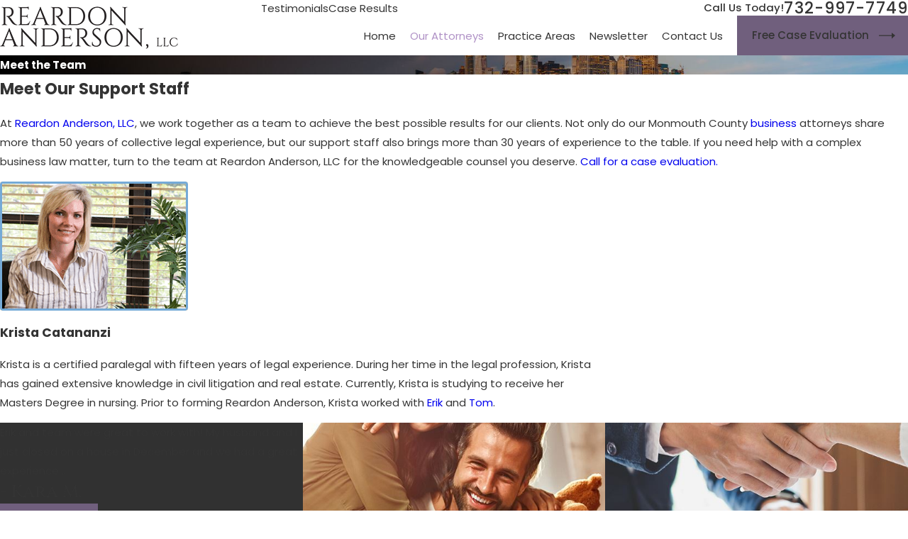

--- FILE ---
content_type: image/svg+xml; charset=utf-8
request_url: https://www.reardonanderson.com/cms/svg/site/w4b3_u53mem.24.2601151808294.svg
body_size: 82076
content:
<?xml version="1.0" encoding="UTF-8" standalone="no"?>
<svg xmlns="http://www.w3.org/2000/svg" viewBox="0 0 24 24">
<style>
	g path { stroke: none; }
	g.root { display: none; }
	g.root:target { display: inline; }
	g line { stroke: black; }
	g circle { stroke: black; }
	g polyline { stroke: black; }
</style>
<g class="root" id="arrow_down" data-name="arrow down">
	<path d="M13.006 18.316l10.823-10.823a1.217 1.217 0 0 0-1.668-1.668l-10.006 10.006l-10.006-10.006A1.234 1.234 5.402 0 0 0.399 5.642a1.201 1.201 0 0 0-0.117 1.668A0.384 0.384 5.402 0 0 0.399 7.476L11.289 18.316a1.234 1.234 0 0 0 1.668 0Z" />
</g>
<g class="root" id="arrow_left" data-name="arrow-left">
	<path d="M4.82 12.12c0 0.24 0.24 0.48 0.36 0.72L16.69 23.52c0.24 0.36 0.6 0.48 0.96 0.48 0.48 0 0.84-0.12 1.08-0.36 0.48-0.36 0.6-1.2 0.24-1.68 0-0.12-0.12-0.12-0.24-0.24L8.18 12L18.74 2.16c0.48-0.36 0.6-1.2 0.24-1.68 0-0.12-0.12-0.12-0.24-0.24-0.24-0.12-0.6-0.24-1.08-0.24-0.36 0-0.72 0.12-0.96 0.48L5.18 11.16c-0.24 0.24-0.36 0.6-0.36 0.96h0Z" />
</g>
<g class="root" id="arrow_right" data-name="arrow-right">
	<path id="np_arrow_2284437_000000" class="st0" d="M19.184 11.88c0-0.24-0.24-0.48-0.36-0.72L7.305 0.48C7.065 0.12 6.704 0 6.344 0C5.865 0 5.504 0.12 5.264 0.36c-0.48 0.36-0.6 1.2-0.24 1.68c0 0.12 0.12 0.12 0.24 0.24L15.824 12l-10.56 9.84c-0.48 0.36-0.6 1.2-0.24 1.68c0 0.12 0.12 0.12 0.24 0.24C5.504 23.88 5.865 24 6.344 24c0.36 0 0.72-0.12 0.96-0.48l11.52-10.68C19.064 12.6 19.184 12.24 19.184 11.88L19.184 11.88z" />
</g>
<g class="root" id="blog_category" data-name="blog-category">
	<path d="M19.68 1.111a1.12 1.12 0 0 0-0.322-0.786A1.09 1.09 4.32 0 0 18.582 0H5.417A1.105 1.105 4.32 0 0 4.32 1.111V23.637a0.359 0.359 0 0 0 0.22 0.331a0.352 0.352 0 0 0 0.384-0.081L11.7 16.895h0a0.418 0.418 0 0 1 0.601 0l6.778 6.998a0.348 0.348 0 0 0 0.384 0.08A0.354 0.354 4.32 0 0 19.68 23.645Z" />
</g>
<g class="root" id="blog_menu" data-name="blog menu">
	<path d="M16.285 0.001a3.434 3.434 0 0 0-3.304 2.571H0V4.286H12.981a3.409 3.409 0 0 0 6.609 0H24V2.572H19.59A3.434 3.434-1.715 0 0 16.285 0.001Zm0 1.714a1.714 1.714 0 1 1-1.714 1.714A1.702 1.702-1.715 0 1 16.285 1.715ZM7.714 8.572a3.434 3.434 0 0 0-3.304 2.571H0v1.714H4.41a3.409 3.409 0 0 0 6.609 0H24V11.143H11.018A3.434 3.434-1.715 0 0 7.714 8.572Zm0 1.714a1.714 1.714 0 1 1-1.714 1.714A1.702 1.702-1.715 0 1 7.714 10.286Zm8.571 6.857a3.434 3.434 0 0 0-3.304 2.571H0v1.714H12.981a3.409 3.409 0 0 0 6.609 0H24V19.715H19.59A3.434 3.434-1.715 0 0 16.285 17.143Zm0 1.714a1.714 1.714 0 1 1-1.714 1.714A1.702 1.702-1.715 0 1 16.285 18.858Z" />
</g>
<g class="root" id="btn_arrow" data-name="btn-arrow">
	<path d="M18.694 7.714L24 11.623L18.694 16.286V12.489H0V11.143H18.694Z" />
</g>
<g class="root" id="close" data-name="close">
	<path d="M1.285 0.002A1.498 1.498 0.012 0 0 0.012 1.5a1.498 1.498 0 0 0 0.434 0.884L10.019 11.986L0.447 21.604a1.408 1.408 0 0 0 0 1.992a1.393 1.393 0 0 0 1.962 0L11.996 14.009l9.572 9.587a1.498 1.498 0 0 0 2.007 0a1.408 1.408 0 0 0 0-1.992L14.034 11.986l9.587-9.587A1.423 1.423 0.012 0 0 21.614 0.437L11.996 10.009L2.454 0.437A1.588 1.588 0.012 0 0 1.285 0.002Z" />
</g>
<g class="root" id="flair" data-name="flair">
	<rect x="0" y="11.28" width="24" height="0.48" />
	<rect x="1.2" y="9.59999999999999" width="0.48" height="4.8" />
</g>
<g class="root" id="menu" data-name="menu">
	<path d="M0 2.634v2.927H24v-2.927Zm0 7.902v2.927H24V10.537Zm0 7.902v2.927H24v-2.927Z" />
</g>
<g class="root" id="phone" data-name="phone">
	<path d="M6.407 0.948L8.464 5.07a1.715 1.715 0 0 1-0.322 1.98c-0.56 0.56-1.208 1.208-1.664 1.673a1.709 1.709 0 0 0-0.295 2.01l0.013 0.023a20.558 20.558 0 0 0 3.12 3.952a20.6 20.6 0 0 0 3.926 3.108l0.026 0.016a1.713 1.713 0 0 0 2.014-0.304l1.667-1.667a1.715 1.715 0 0 1 1.98-0.322l4.121 2.06a1.715 1.715 0 0 1 0.948 1.533V22.282A1.712 1.712-7.494 0 1 21.83 23.938a32.41 32.41 0 0 1-13.996-7.764A32.422 32.422-7.494 0 1 0.065 2.173A1.712 1.712-7.494 0 1 1.722 0h3.152a1.715 1.715 0 0 1 1.533 0.948Z" />
</g>
<g class="root" id="s1" data-name="s1">
	<path d="M21.547 11.252C21.481 11.321 21.39 11.361 21.294 11.363C21.291 11.363 21.289 11.363 21.287 11.363C21.193 11.363 21.103 11.327 21.035 11.262L20.459 10.704C20.441 10.79 20.424 10.884 20.406 10.977C20.311 11.492 20.193 12.132 19.865 12.574C19.533 13.022 18.61 13.829 18.571 13.863L18.549 13.883C18.648 13.975 18.723 14.049 18.763 14.096C19.218 14.633 19.647 15.226 19.463 16.05C19.438 16.166 19.103 16.892 18.66 17.166C18.695 17.582 18.537 18.018 18.196 18.376C17.905 18.681 17.541 18.802 17.212 18.824L17.15 18.899C17.112 19.257 16.902 19.627 16.531 19.931C16.198 20.206 15.828 20.344 15.493 20.344C15.489 20.344 15.486 20.344 15.482 20.344C15.407 20.829 15.034 21.239 14.737 21.442C14.489 21.613 14.141 21.687 13.781 21.687C13.284 21.687 12.765 21.545 12.456 21.316C12.115 21.065 11.337 20.412 11.304 20.384L11.197 20.294C10.941 20.548 10.601 20.688 10.239 20.688C9.876 20.688 9.534 20.547 9.277 20.29C9.02 20.034 8.878 19.692 8.878 19.328C8.878 19.225 8.892 19.124 8.914 19.025C8.815 19.047 8.714 19.061 8.61 19.061C8.247 19.061 7.905 18.919 7.648 18.662C7.391 18.405 7.25 18.064 7.25 17.7C7.25 17.656 7.252 17.612 7.256 17.569C7.213 17.572 7.168 17.575 7.124 17.575C6.76 17.575 6.419 17.433 6.162 17.176C5.905 16.919 5.763 16.578 5.763 16.215C5.763 16.07 5.787 15.928 5.83 15.795C5.696 15.838 5.555 15.862 5.41 15.862C5.047 15.862 4.705 15.72 4.448 15.463C4.191 15.207 4.049 14.865 4.05 14.501C4.05 14.138 4.192 13.796 4.449 13.54L4.75 13.238L4.496 12.556L4.03 13.16C3.96 13.252 3.853 13.301 3.744 13.301C3.676 13.301 3.607 13.282 3.546 13.242L0 10.919L0.396 10.316L3.662 12.455L4.199 11.758L4.174 11.693L4.28 11.654L8.241 6.51L5.275 4.415L5.692 3.826L8.964 6.136C9.044 6.194 9.098 6.281 9.113 6.378C9.127 6.475 9.102 6.574 9.042 6.652L8.679 7.122C9.21 7.191 10.007 7.336 10.446 7.61C11.974 6.18 12.406 6.176 12.553 6.175C13.168 6.17 14.285 6.022 14.706 5.967L14.808 5.954C14.924 5.938 15.117 5.783 15.235 5.658L15.054 5.484C14.92 5.355 14.907 5.143 15.024 4.998L17.188 2.313L17.751 2.766L15.793 5.194L21.277 10.491L23.479 8.19L24 8.689L21.547 11.252ZM9.788 19.78C9.909 19.901 10.069 19.967 10.239 19.967C10.41 19.967 10.57 19.901 10.69 19.78L11.256 19.215C11.378 19.095 11.444 18.934 11.444 18.764C11.445 18.593 11.378 18.433 11.257 18.313C11.137 18.192 10.976 18.125 10.805 18.125C10.634 18.125 10.475 18.192 10.354 18.312L9.788 18.877C9.667 18.997 9.601 19.158 9.601 19.328C9.6 19.499 9.667 19.66 9.788 19.78ZM8.158 18.151C8.279 18.273 8.44 18.339 8.61 18.339C8.781 18.339 8.941 18.273 9.061 18.152L9.627 17.587C9.748 17.466 9.815 17.306 9.815 17.135C9.815 16.965 9.748 16.804 9.628 16.684C9.508 16.563 9.346 16.497 9.176 16.497C9.006 16.497 8.845 16.563 8.725 16.683L8.158 17.249C8.038 17.369 7.972 17.529 7.972 17.7C7.972 17.871 8.038 18.031 8.158 18.151ZM6.672 16.666C6.793 16.787 6.954 16.853 7.124 16.853C7.295 16.853 7.455 16.787 7.575 16.666L8.141 16.101C8.262 15.981 8.329 15.821 8.329 15.65C8.329 15.48 8.262 15.319 8.142 15.198C8.021 15.078 7.861 15.011 7.689 15.011C7.519 15.011 7.359 15.077 7.238 15.197L6.672 15.763C6.552 15.884 6.485 16.044 6.485 16.215C6.485 16.385 6.551 16.545 6.672 16.666ZM4.958 14.953C5.079 15.074 5.24 15.14 5.41 15.14C5.581 15.14 5.741 15.074 5.861 14.953L6.427 14.388C6.548 14.268 6.615 14.107 6.615 13.937C6.615 13.766 6.548 13.606 6.428 13.486C6.308 13.365 6.146 13.298 5.976 13.298C5.806 13.298 5.645 13.365 5.524 13.485L4.958 14.05C4.838 14.17 4.772 14.331 4.772 14.501C4.772 14.672 4.838 14.833 4.958 14.953ZM8.165 7.79L5.015 11.882L5.334 12.737C5.529 12.632 5.748 12.577 5.976 12.577C6.34 12.577 6.682 12.718 6.939 12.976C7.196 13.233 7.337 13.574 7.337 13.938C7.337 14.082 7.313 14.223 7.27 14.356C7.404 14.313 7.545 14.29 7.689 14.29C8.053 14.29 8.396 14.431 8.653 14.689C8.909 14.945 9.05 15.287 9.05 15.65C9.05 15.694 9.048 15.738 9.044 15.781C9.087 15.777 9.131 15.775 9.176 15.775C9.54 15.775 9.882 15.917 10.138 16.174C10.396 16.431 10.537 16.773 10.536 17.136C10.536 17.239 10.524 17.34 10.502 17.438C10.6 17.416 10.701 17.404 10.805 17.404C11.169 17.404 11.511 17.545 11.768 17.803C12.024 18.06 12.166 18.401 12.166 18.765C12.166 19.128 12.024 19.469 11.767 19.726L11.71 19.782L11.768 19.831C11.776 19.838 12.563 20.497 12.886 20.736C13.224 20.988 14.034 21.049 14.328 20.847C14.521 20.716 14.734 20.462 14.769 20.233C14.783 20.137 14.764 20.063 14.708 19.991C14.679 19.956 14.659 19.917 14.647 19.876L12.564 18.133L13.028 17.579L15.47 19.624C15.653 19.634 15.888 19.526 16.073 19.287C16.294 19.192 16.556 18.836 16.373 18.601C16.356 18.579 16.343 18.556 16.331 18.532L14.022 16.649L14.479 16.09L16.932 18.091C17.105 18.121 17.442 18.034 17.673 17.878C17.919 17.62 18 17.323 17.905 17.067C17.891 17.05 17.878 17.033 17.865 17.013L15.597 15.205L16.047 14.641L18.178 16.34C18.258 16.356 18.332 16.399 18.387 16.464C18.53 16.307 18.716 16.006 18.761 15.882C18.858 15.428 18.652 15.081 18.212 14.563C17.91 14.207 14.928 11.766 12.856 10.098C12.223 10.62 11.435 11.271 11.078 11.565L10.961 11.661C10.624 11.94 10.16 12.166 9.688 12.166C9.383 12.167 9.075 12.072 8.796 11.835C8.348 11.452 8.02 10.697 8.358 9.943C8.511 9.6 9.215 8.821 9.899 8.137C9.486 7.966 8.7 7.837 8.165 7.79ZM15.754 6.16C15.614 6.308 15.278 6.62 14.901 6.669L14.8 6.682C14.328 6.745 13.225 6.891 12.563 6.897C12.395 6.924 11.754 7.344 10.663 8.399C9.727 9.304 9.096 10.061 9.016 10.237C8.831 10.653 9.015 11.072 9.265 11.285C9.741 11.691 10.379 11.206 10.502 11.105L10.618 11.009C11.014 10.682 11.94 9.919 12.595 9.378L12.798 9.126L12.85 9.168C13.004 9.04 13.13 8.936 13.211 8.869L13.49 8.639L13.949 9.196L13.671 9.426C13.611 9.475 13.525 9.545 13.424 9.629C14.363 10.387 16.751 12.319 18.004 13.399L18.096 13.32C18.347 13.101 19.047 12.464 19.285 12.145C19.514 11.836 19.615 11.287 19.697 10.847C19.748 10.568 19.792 10.327 19.866 10.156L19.873 10.138L15.754 6.16Z" />
</g>
<g class="root" id="s10" data-name="s10">
	<path d="M23.276 16.873L20.605 16.873C20.458 17.896 19.574 18.685 18.507 18.685C17.439 18.685 16.555 17.896 16.408 16.873L14.061 16.873L6.439 16.873C6.292 17.896 5.408 18.685 4.341 18.685C3.272 18.685 2.389 17.896 2.242 16.873L0.764 16.873C0.343 16.873 0 16.533 0 16.114L0 13.665C0 13.245 0.343 12.904 0.764 12.904L1.048 12.904L1.048 6.639C1.048 6.474 1.182 6.34 1.348 6.34L12.629 6.34C12.795 6.34 12.93 6.474 12.93 6.639L12.93 12.904L13.76 12.904L13.76 8.272C13.76 7.762 14.176 7.347 14.689 7.347L20.339 7.347C20.706 7.347 21.039 7.563 21.189 7.895L23.116 12.196C23.17 12.315 23.197 12.442 23.197 12.573L23.197 14.676L23.276 14.676C23.675 14.676 24 14.999 24 15.397L24 16.153C24 16.55 23.675 16.873 23.276 16.873ZM4.341 18.086C5.179 18.086 5.861 17.408 5.861 16.574C5.861 15.74 5.179 15.062 4.341 15.062C3.502 15.062 2.82 15.74 2.82 16.574C2.82 17.408 3.502 18.086 4.341 18.086ZM12.328 6.939L1.65 6.939L1.65 12.904L12.328 12.904L12.328 6.939ZM13.76 13.504L12.629 13.504L1.348 13.504L0.764 13.504C0.675 13.504 0.602 13.576 0.602 13.665L0.602 16.114C0.602 16.203 0.675 16.275 0.764 16.275L2.242 16.275C2.389 15.252 3.272 14.463 4.341 14.463C5.408 14.463 6.292 15.252 6.439 16.275L13.76 16.275L13.76 13.504ZM18.507 18.086C19.345 18.086 20.027 17.408 20.027 16.574C20.027 15.74 19.345 15.062 18.507 15.062C17.668 15.062 16.987 15.74 16.987 16.574C16.987 17.408 17.668 18.086 18.507 18.086ZM23.398 15.397C23.398 15.33 23.343 15.275 23.276 15.275L22.896 15.275C22.729 15.275 22.595 15.141 22.595 14.976L22.595 12.573C22.595 12.527 22.585 12.483 22.567 12.44L20.639 8.139C20.586 8.022 20.469 7.946 20.339 7.946L14.689 7.946C14.508 7.946 14.362 8.092 14.362 8.272L14.362 13.204L14.362 16.275L16.408 16.275C16.555 15.252 17.439 14.463 18.507 14.463C19.574 14.463 20.458 15.252 20.605 16.275L23.276 16.275C23.343 16.275 23.398 16.22 23.398 16.153L23.398 15.397ZM21.202 12.692L18.053 12.692C17.888 12.692 17.752 12.557 17.752 12.392L17.752 9.093C17.752 8.927 17.888 8.793 18.053 8.793L19.712 8.793C19.831 8.793 19.938 8.862 19.987 8.97L21.477 12.27C21.518 12.362 21.51 12.47 21.455 12.555C21.4 12.64 21.304 12.692 21.202 12.692ZM19.517 9.392L18.355 9.392L18.355 12.093L20.737 12.093L19.517 9.392Z" />
</g>
<g class="root" id="s11" data-name="s11">
	<path d="M20.34 15.794L21.031 16.481C21.132 16.582 21.132 16.744 21.031 16.844C20.982 16.895 20.915 16.919 20.849 16.919C20.784 16.919 20.717 16.895 20.667 16.844L19.538 15.722C19.538 15.722 19.538 15.722 19.538 15.722C19.514 15.698 19.495 15.67 19.482 15.637C19.482 15.636 19.481 15.635 19.481 15.634C19.469 15.604 19.462 15.574 19.462 15.54C19.462 15.54 19.462 15.54 19.462 15.54C19.462 15.507 19.469 15.476 19.481 15.448C19.481 15.445 19.482 15.444 19.482 15.443C19.495 15.411 19.514 15.383 19.538 15.36C19.538 15.36 19.538 15.36 19.538 15.36L20.667 14.237C20.767 14.136 20.931 14.136 21.031 14.237C21.132 14.337 21.132 14.499 21.031 14.599L20.345 15.281C22.085 15.23 23.484 13.807 23.484 12.067C23.484 10.292 22.032 8.847 20.246 8.847L19.72 8.847C19.578 8.847 19.462 8.732 19.462 8.592C19.462 8.45 19.578 8.335 19.72 8.335L20.246 8.335C22.315 8.335 24 10.008 24 12.067C24 14.092 22.367 15.745 20.34 15.794ZM12 18.374C8.427 18.374 5.521 15.616 5.521 12.067C5.521 8.515 8.427 5.626 12 5.626C15.572 5.626 18.479 8.515 18.479 12.067C18.479 15.616 15.572 18.374 12 18.374ZM12 6.139C8.711 6.139 6.037 8.798 6.037 12.067C6.037 15.334 8.711 17.993 12 17.993C15.288 17.993 17.964 15.334 17.964 12.067C17.964 8.798 15.288 6.139 12 6.139ZM13.699 10.749C13.562 10.789 13.42 10.711 13.38 10.575C13.367 10.536 13.102 9.705 12.043 9.693C11.53 9.689 11.15 9.787 10.92 9.987C10.754 10.132 10.668 10.332 10.665 10.579C10.661 11.03 10.881 11.297 11.381 11.445C12.064 11.646 12.757 11.851 12.757 11.851C12.796 11.863 13.772 12.153 13.868 13.2C13.946 14.032 13.391 14.491 13.077 14.623C12.884 14.723 12.613 14.817 12.304 14.859L12.304 15.775C12.304 15.916 12.188 16.031 12.047 16.031C11.904 16.031 11.788 15.916 11.788 15.775L11.788 14.875C11.242 14.834 10.649 14.6 10.168 13.976C10.081 13.864 10.102 13.703 10.216 13.617C10.328 13.531 10.49 13.552 10.576 13.665C11.488 14.846 12.794 14.193 12.847 14.164C12.854 14.161 12.864 14.157 12.871 14.154C12.925 14.132 13.415 13.903 13.356 13.245C13.291 12.545 12.619 12.345 12.612 12.343C12.61 12.343 11.917 12.137 11.234 11.935C10.518 11.725 10.143 11.254 10.15 10.573C10.155 10.179 10.303 9.843 10.58 9.602C10.862 9.355 11.267 9.217 11.788 9.188L11.788 8.356C11.788 8.215 11.904 8.1 12.047 8.1C12.188 8.1 12.304 8.215 12.304 8.356L12.304 9.199C13.29 9.318 13.761 10.039 13.875 10.433C13.914 10.569 13.836 10.711 13.699 10.749ZM3.753 15.284L4.28 15.284C4.422 15.284 4.538 15.398 4.538 15.54C4.538 15.682 4.422 15.796 4.28 15.796L3.753 15.796C1.683 15.796 0 14.124 0 12.067C0 10.04 1.633 8.387 3.66 8.338L2.968 7.651C2.867 7.55 2.867 7.388 2.968 7.288C3.068 7.188 3.231 7.188 3.332 7.288L4.462 8.41C4.485 8.434 4.505 8.462 4.518 8.493C4.518 8.493 4.518 8.493 4.518 8.495C4.531 8.524 4.538 8.557 4.538 8.592C4.538 8.626 4.531 8.659 4.518 8.688C4.518 8.689 4.518 8.689 4.518 8.69C4.505 8.721 4.485 8.749 4.462 8.772C4.462 8.772 4.462 8.772 4.462 8.772L3.332 9.895C3.283 9.945 3.216 9.97 3.15 9.97C3.084 9.97 3.018 9.945 2.968 9.895C2.867 9.795 2.867 9.633 2.968 9.533L3.655 8.849C1.915 8.902 0.515 10.324 0.515 12.067C0.515 13.84 1.968 15.284 3.753 15.284Z" />
</g>
<g class="root" id="s12" data-name="s12">
	<path d="M23.57 9.016L22.671 9.672L22.706 9.721L22.93 9.716L22.968 11.494C22.971 11.63 22.907 11.758 22.797 11.838L18.667 14.816C18.595 14.867 18.51 14.895 18.425 14.895C18.38 14.895 18.335 14.888 18.291 14.873L17.375 14.56L17.477 14.266C15.38 15.774 13.371 17.218 12.982 17.488C12.386 17.902 11.625 17.963 11.225 17.963C10.97 17.963 10.589 17.941 10.293 17.832L9.723 18.219L9.257 17.538L9.814 17.158C9.809 16.809 9.952 16.406 10.061 16.151C10.182 15.87 10.52 15.176 11.068 14.797C11.776 14.306 20.72 7.875 20.81 7.81C20.995 7.677 21.253 7.719 21.387 7.903L21.606 8.205L22.766 7.404C22.873 7.33 23.008 7.311 23.131 7.351C23.254 7.391 23.351 7.487 23.393 7.609L23.716 8.549C23.676 8.721 23.716 8.91 23.57 9.016ZM18.356 14.022L22.136 11.296L22.128 10.914C21.269 11.534 19.641 12.707 17.989 13.897L18.356 14.022ZM11.54 15.475C11.052 15.814 10.676 16.715 10.64 17.077C10.757 17.106 10.958 17.138 11.225 17.138C11.74 17.138 12.209 17.019 12.509 16.81C12.791 16.614 13.966 15.772 15.408 14.736L14.442 13.402C12.974 14.454 11.785 15.304 11.54 15.475ZM20.959 8.721C20.024 9.392 17.372 11.298 15.113 12.92L16.079 14.253C18.344 12.624 20.998 10.711 21.921 10.046L20.959 8.721ZM22.788 8.392L22.091 8.873L22.185 9.003L22.835 8.53L22.788 8.392ZM21.35 7.09C21.283 7.246 21.13 7.341 20.97 7.341C20.915 7.341 20.86 7.329 20.807 7.307C20.597 7.217 20.499 6.975 20.589 6.765L20.767 6.351L8.808 0.956C8.539 1.525 7.997 2.677 7.47 3.84C7.377 4.047 7.131 4.14 6.923 4.046C6.715 3.952 6.623 3.707 6.717 3.5C7.458 1.866 8.226 0.251 8.233 0.235C8.33 0.032 8.572-0.056 8.778 0.036L21.477 5.766C21.681 5.859 21.775 6.098 21.687 6.304L21.35 7.09ZM6.857 5.197C6.853 5.205 6.851 5.212 6.847 5.219C6.845 5.223 6.844 5.227 6.842 5.231L6.841 5.232C6.841 5.233 6.841 5.234 6.84 5.235L6.823 5.272C6.754 5.424 6.604 5.514 6.446 5.514C6.389 5.514 6.332 5.502 6.276 5.477C6.068 5.384 5.976 5.139 6.069 4.932C6.073 4.924 6.077 4.917 6.08 4.911C6.082 4.906 6.084 4.902 6.085 4.897L6.085 4.896C6.085 4.896 6.085 4.896 6.086 4.896L6.103 4.858C6.197 4.649 6.443 4.557 6.65 4.651C6.859 4.746 6.951 4.99 6.857 5.197ZM4.382 15.785L4.721 15.031L8.968 16.924L8.631 17.678L4.382 15.785ZM5.367 13.591L5.722 12.846L9.706 14.733L9.351 15.479L5.367 13.591ZM6.309 11.516L6.661 10.77L11.687 13.124L11.335 13.871L6.309 11.516ZM17.749 8.212L17.409 8.964L9.16 5.243L9.502 4.49L17.749 8.212ZM7.257 9.457L7.585 8.699L14.073 11.5L13.744 12.257L7.257 9.457ZM6.295 6.628C4.376 10.857 1.916 16.201 1.247 17.652L13.193 23.042L16.7 15.462C16.795 15.254 17.041 15.163 17.249 15.259C17.456 15.355 17.547 15.6 17.451 15.807L13.772 23.76C13.702 23.911 13.553 24 13.396 24C13.339 24 13.281 23.988 13.226 23.963L0.527 18.233C0.427 18.188 0.348 18.105 0.31 18.001C0.271 17.898 0.276 17.784 0.322 17.684C0.352 17.62 3.313 11.201 5.541 6.288C5.635 6.079 5.88 5.988 6.088 6.081C6.296 6.176 6.389 6.42 6.295 6.628Z" />
</g>
<g class="root" id="s13" data-name="s13">
	<path d="M23.932 20.127C23.885 20.18 23.816 20.211 23.744 20.211L21.387 20.211C21.387 20.211 21.387 20.211 21.387 20.211C21.387 20.211 21.387 20.211 21.387 20.211L18.309 20.211C18.309 20.211 18.309 20.211 18.309 20.211C18.309 20.211 18.309 20.211 18.307 20.211L13.25 20.211C13.25 20.211 13.25 20.211 13.25 20.211C13.25 20.211 13.25 20.211 13.25 20.211L10.894 20.211C10.821 20.211 10.753 20.18 10.704 20.127C10.656 20.075 10.632 20.004 10.639 19.933L10.98 16.282C11.034 15.69 11.437 15.193 12.005 15.015L15.024 14.071C15.108 14.045 15.196 14.064 15.26 14.116L17.318 15.326L19.377 14.114C19.441 14.064 19.53 14.045 19.612 14.071L22.631 15.015C23.199 15.193 23.602 15.69 23.658 16.282L23.999 19.933C24.005 20.004 23.981 20.075 23.932 20.127ZM18.005 19.701L17.507 16.848L17.131 16.848L16.631 19.701L18.005 19.701ZM16.09 15.198C16.09 15.197 16.09 15.196 16.09 15.196L15.065 14.593L12.158 15.502C11.787 15.618 11.524 15.943 11.488 16.328L11.173 19.701L13.02 19.701L13.242 17.582C13.257 17.442 13.382 17.341 13.523 17.355C13.664 17.37 13.766 17.495 13.751 17.635L13.533 19.701L16.114 19.701L16.651 16.62L16.09 15.198ZM17.449 15.842C17.408 15.865 17.364 15.877 17.318 15.877C17.274 15.877 17.229 15.865 17.189 15.842L16.804 15.616L17.09 16.339L17.547 16.339L17.833 15.616L17.449 15.842ZM23.149 16.328C23.113 15.943 22.85 15.618 22.479 15.502L19.571 14.593L18.547 15.196C18.546 15.196 18.547 15.197 18.546 15.198L17.985 16.62L18.524 19.701L21.103 19.701L20.887 17.635C20.871 17.495 20.973 17.37 21.114 17.355C21.254 17.341 21.38 17.442 21.394 17.582L21.617 19.701L23.463 19.701L23.149 16.328ZM17.318 14.343C15.747 14.343 14.483 12.377 14.483 10.749C14.483 9.155 15.702 7.953 17.318 7.953C18.935 7.953 20.154 9.155 20.154 10.749C20.154 12.377 18.889 14.343 17.318 14.343ZM17.318 8.463C15.993 8.463 14.994 9.445 14.994 10.749C14.994 12.137 16.066 13.834 17.318 13.834C18.57 13.834 19.644 12.137 19.644 10.749C19.644 9.445 18.644 8.463 17.318 8.463ZM12.432 12.018L11.801 12.018L11.801 13.165C11.801 13.502 11.607 13.792 11.294 13.921C11.189 13.964 11.081 13.986 10.975 13.986C10.763 13.986 10.558 13.903 10.399 13.744L8.67 12.018L1.046 12.018C0.469 12.018 0 11.549 0 10.974L0 4.834C0 4.259 0.469 3.79 1.046 3.79L12.432 3.79C13.01 3.79 13.48 4.259 13.48 4.834L13.48 10.974C13.48 11.549 13.01 12.018 12.432 12.018ZM12.969 4.834C12.969 4.539 12.728 4.3 12.432 4.3L1.046 4.3C0.751 4.3 0.511 4.539 0.511 4.834L0.511 10.974C0.511 11.269 0.751 11.509 1.046 11.509L8.775 11.509C8.843 11.509 8.908 11.535 8.956 11.583L10.761 13.384C10.897 13.519 11.054 13.47 11.098 13.451C11.144 13.432 11.291 13.357 11.291 13.165L11.291 11.763C11.291 11.623 11.405 11.509 11.545 11.509L12.432 11.509C12.728 11.509 12.969 11.269 12.969 10.974L12.969 4.834ZM9.461 8.773C8.931 8.773 8.502 8.345 8.502 7.818C8.502 7.291 8.931 6.861 9.461 6.861C9.988 6.861 10.419 7.291 10.419 7.818C10.419 8.345 9.988 8.773 9.461 8.773ZM9.461 7.371C9.213 7.371 9.013 7.571 9.013 7.818C9.013 8.064 9.213 8.264 9.461 8.264C9.707 8.264 9.908 8.064 9.908 7.818C9.908 7.571 9.707 7.371 9.461 7.371ZM6.74 8.773C6.211 8.773 5.781 8.345 5.781 7.818C5.781 7.291 6.211 6.861 6.74 6.861C7.268 6.861 7.698 7.291 7.698 7.818C7.698 8.345 7.268 8.773 6.74 8.773ZM6.74 7.371C6.493 7.371 6.293 7.571 6.293 7.818C6.293 8.064 6.493 8.264 6.74 8.264C6.987 8.264 7.187 8.064 7.187 7.818C7.187 7.571 6.987 7.371 6.74 7.371ZM4.019 8.773C3.49 8.773 3.061 8.345 3.061 7.818C3.061 7.291 3.49 6.861 4.019 6.861C4.547 6.861 4.977 7.291 4.977 7.818C4.977 8.345 4.547 8.773 4.019 8.773ZM4.019 7.371C3.772 7.371 3.572 7.571 3.572 7.818C3.572 8.064 3.772 8.264 4.019 8.264C4.265 8.264 4.467 8.064 4.467 7.818C4.467 7.571 4.265 7.371 4.019 7.371Z" />
</g>
<g class="root" id="s14" data-name="s14">
	<path d="M23.608 22.254C23.292 22.685 22.82 22.942 22.303 22.973L22.303 23.49C22.303 23.771 22.073 24 21.791 24C21.507 24 21.277 23.771 21.277 23.49L21.277 22.978L20.149 22.978C19.534 22.978 19.197 22.802 18.974 22.686C18.779 22.584 18.421 22.391 18.183 22.263L16.957 22.907C16.94 22.916 16.922 22.923 16.905 22.931C16.625 23.04 16.35 23.095 16.083 23.095C15.933 23.095 15.785 23.077 15.64 23.041L15.64 23.49C15.64 23.771 15.41 24 15.127 24C14.844 24 14.614 23.771 14.614 23.49L14.614 22.46C14.577 22.424 14.54 22.39 14.502 22.352L13.712 21.528C13.554 21.362 13.306 21.015 12.969 19.899C12.796 19.326 12.47 18.004 12.346 17.37C12.221 16.736 12.374 16.115 12.779 15.625C13.201 15.113 13.849 14.808 14.511 14.808L19.636 14.808C21.178 14.808 22.307 15.188 22.809 17.04L23.905 20.453C24.098 21.052 23.984 21.742 23.608 22.254ZM22.929 20.764L21.827 17.328C21.509 16.161 21.019 15.83 19.636 15.83L14.511 15.83C14.158 15.83 13.797 16 13.571 16.274C13.425 16.451 13.268 16.75 13.351 17.173C13.469 17.771 13.789 19.066 13.951 19.605C14.247 20.587 14.433 20.801 14.454 20.822L15.243 21.647C15.64 22.06 16.03 22.168 16.505 21.99L18.927 20.719C19.521 20.409 19.636 20.314 19.636 19.914L16.561 19.914C16.34 19.914 16.143 19.774 16.074 19.563L15.737 18.542C15.649 18.274 15.796 17.985 16.064 17.898C16.336 17.81 16.623 17.955 16.711 18.224L16.932 18.894L19.832 18.894L20.11 18.342C20.236 18.089 20.544 17.989 20.797 18.113C21.05 18.24 21.153 18.546 21.027 18.798L20.661 19.525L20.661 19.914C20.661 20.967 19.994 21.315 19.405 21.622L19.276 21.69C19.342 21.725 19.403 21.756 19.451 21.782C19.631 21.876 19.787 21.958 20.149 21.958L22.199 21.958C22.494 21.958 22.679 21.791 22.781 21.651C22.963 21.402 23.022 21.054 22.929 20.764ZM15.906 10.394C15.914 10.39 15.923 10.386 15.932 10.382C17.31 9.674 18.294 8.389 18.305 8.374C18.4 8.249 18.546 8.173 18.703 8.17C18.86 8.168 19.01 8.234 19.11 8.354C19.156 8.411 20.252 9.749 20.252 11.234L20.252 11.401C20.252 13.026 19.014 14.299 17.434 14.299L16.151 14.298C15.869 14.298 15.64 14.069 15.64 13.786L15.64 11.615C15.513 11.658 15.383 11.697 15.252 11.729C14.978 11.798 14.698 11.631 14.63 11.357C14.561 11.084 14.728 10.806 15.002 10.738C15.317 10.659 15.62 10.539 15.906 10.394ZM16.665 13.276L17.434 13.277C18.439 13.277 19.228 12.453 19.228 11.401L19.228 11.234C19.228 10.589 18.926 9.947 18.671 9.519C18.244 9.978 17.543 10.643 16.665 11.147L16.665 13.276ZM20.765 10.212C20.482 10.212 20.252 9.984 20.252 9.702C20.252 8.012 18.874 6.638 17.177 6.638C15.482 6.638 14.102 8.012 14.102 9.702L14.102 13.786C14.102 14.069 13.872 14.298 13.589 14.298C13.307 14.298 13.077 14.069 13.077 13.786L13.077 9.702C13.077 7.449 14.916 5.616 17.177 5.616C19.438 5.616 21.277 7.449 21.277 9.702C21.277 9.984 21.048 10.212 20.765 10.212ZM11.507 8.86C11.429 9.065 11.233 9.191 11.026 9.191C10.966 9.191 10.905 9.18 10.846 9.159C10.581 9.059 10.447 8.765 10.546 8.501L11.825 5.106L10.514 5.106C10.345 5.106 10.188 5.023 10.093 4.886C9.997 4.748 9.975 4.573 10.034 4.416L11.572 0.33C11.671 0.066 11.966-0.066 12.231 0.032C12.496 0.13 12.631 0.425 12.531 0.689L11.253 4.084L12.565 4.084C12.732 4.084 12.89 4.167 12.986 4.304C13.081 4.443 13.103 4.618 13.044 4.775L11.507 8.86ZM11.221 14.603C11.626 15.094 11.779 15.714 11.654 16.349C11.53 16.981 11.203 18.304 11.031 18.877C10.694 19.994 10.446 20.342 10.288 20.506L9.498 21.331C9.494 21.333 9.491 21.337 9.489 21.339L9.489 23.49C9.489 23.771 9.26 24 8.976 24C8.693 24 8.464 23.771 8.464 23.49L8.464 21.992C8.285 22.045 8.103 22.074 7.917 22.074C7.65 22.074 7.375 22.019 7.095 21.909C7.078 21.903 7.06 21.894 7.043 21.886L5.817 21.242C5.579 21.371 5.221 21.562 5.027 21.665C4.803 21.781 4.466 21.958 3.851 21.958L2.825 21.958L2.825 23.49C2.825 23.771 2.597 24 2.313 24C2.03 24 1.801 23.771 1.801 23.49L1.801 21.958C1.243 21.958 0.728 21.694 0.391 21.233C0.016 20.721-0.098 20.031 0.095 19.431L1.197 15.995C1.693 14.166 2.822 13.786 4.363 13.786L9.489 13.786C10.151 13.786 10.798 14.092 11.221 14.603ZM10.429 15.252C10.202 14.979 9.842 14.808 9.489 14.808L4.363 14.808C2.981 14.808 2.491 15.139 2.179 16.284L1.071 19.742C0.979 20.032 1.036 20.381 1.219 20.631C1.321 20.77 1.504 20.936 1.801 20.936L3.851 20.936C4.213 20.936 4.369 20.855 4.55 20.76C4.598 20.734 4.657 20.703 4.724 20.668L4.594 20.601C4.006 20.294 3.339 19.945 3.339 18.894L3.339 18.503L2.973 17.777C2.847 17.525 2.95 17.218 3.203 17.092C3.456 16.966 3.764 17.068 3.89 17.32L4.168 17.872L7.067 17.872L7.288 17.202C7.376 16.934 7.664 16.787 7.935 16.876C8.204 16.964 8.351 17.253 8.262 17.52L7.925 18.542C7.857 18.752 7.66 18.894 7.439 18.894L4.363 18.894C4.363 19.292 4.479 19.387 5.07 19.696L7.495 20.968C7.97 21.146 8.36 21.039 8.755 20.625L9.546 19.801C9.566 19.78 9.752 19.567 10.048 18.583C10.212 18.044 10.531 16.749 10.648 16.152C10.731 15.729 10.575 15.429 10.429 15.252ZM6.67 13.276C5.089 13.276 3.851 12.003 3.851 10.378L3.851 9.025C3.851 7.4 5.089 6.127 6.67 6.127C8.25 6.127 9.489 7.4 9.489 9.025L9.489 10.378C9.489 12.003 8.25 13.276 6.67 13.276ZM8.464 9.025C8.464 7.972 7.676 7.148 6.67 7.148C5.664 7.148 4.876 7.972 4.876 9.025L4.876 10.378C4.876 11.431 5.664 12.255 6.67 12.255C7.676 12.255 8.464 11.431 8.464 10.378L8.464 9.025Z" />
</g>
<g class="root" id="s15" data-name="s15">
	<path d="M22.34 18.994C22.027 19.537 21.457 19.84 20.872 19.84C20.586 19.84 20.295 19.768 20.03 19.615C19.594 19.362 18.609 18.713 17.468 17.962C15.928 16.947 14.023 15.692 12.828 14.993L12.781 15.075L12.263 15.214L12.401 15.733L11.706 16.941C11.585 17.151 11.39 17.301 11.157 17.363C11.079 17.384 11.001 17.394 10.922 17.394C10.766 17.394 10.611 17.353 10.471 17.271L7.404 15.498C6.973 15.247 6.825 14.693 7.074 14.261L7.77 13.053L8.288 12.914L8.149 12.394L9.542 9.978L10.059 9.84L9.92 9.321L10.616 8.113C10.737 7.904 10.93 7.754 11.164 7.691C11.397 7.627 11.641 7.66 11.849 7.781L14.918 9.556C15.349 9.806 15.497 10.361 15.248 10.793L14.552 12.001L14.034 12.139L14.173 12.659L14.126 12.741C15.326 13.427 17.36 14.452 19.004 15.28C20.228 15.895 21.284 16.427 21.721 16.681C22.528 17.147 22.805 18.185 22.34 18.994ZM14.308 10.382L11.441 8.725L11.014 9.465L11.158 10.004L10.75 10.712L10.213 10.856L9.243 12.539L9.387 13.078L8.978 13.786L8.441 13.93L8.015 14.671L10.882 16.33L11.308 15.589L11.164 15.05L11.211 14.967L9.607 14.039L10.118 13.155L11.98 14.232L12.11 14.197L13.08 12.514L13.044 12.384L11.182 11.306L11.692 10.422L13.296 11.35L13.343 11.268L13.881 11.124L14.308 10.382ZM21.212 17.565C20.8 17.326 19.756 16.801 18.547 16.192C16.89 15.358 14.841 14.325 13.617 13.625L13.338 14.109C14.557 14.822 16.476 16.085 18.028 17.109C19.155 17.851 20.129 18.493 20.54 18.73C20.86 18.914 21.272 18.805 21.457 18.484C21.641 18.163 21.532 17.75 21.212 17.565ZM18.249 13.788C17.968 13.788 17.739 13.559 17.739 13.277L17.739 1.022L5.212 1.022L3.472 2.765L3.472 17.873C3.472 18.154 3.244 18.383 2.962 18.383C2.681 18.383 2.452 18.154 2.452 17.873L2.452 2.554C2.452 2.418 2.506 2.288 2.602 2.193L4.64 0.15C4.736 0.054 4.865 0 5 0L18.249 0C18.53 0 18.759 0.229 18.759 0.512L18.759 13.277C18.759 13.559 18.53 13.788 18.249 13.788ZM6.02 1.533C6.301 1.533 6.529 1.76 6.529 2.043L6.529 3.575C6.529 3.857 6.301 4.085 6.02 4.085L4.491 4.085C4.209 4.085 3.981 3.857 3.981 3.575C3.981 3.293 4.209 3.064 4.491 3.064L5.51 3.064L5.51 2.043C5.51 1.76 5.738 1.533 6.02 1.533ZM2.452 20.426C2.452 19.581 3.138 18.894 3.981 18.894L9.586 18.894C10.429 18.894 11.115 19.581 11.115 20.426L11.115 21.025C11.708 21.237 12.135 21.802 12.135 22.468L12.135 24L1.434 24L1.434 22.468C1.434 21.802 1.86 21.237 2.452 21.025L2.452 20.426ZM2.452 22.979L11.115 22.979L11.115 22.468C11.115 22.186 10.887 21.958 10.606 21.958L6.02 21.958L6.02 20.937L10.096 20.937L10.096 20.426C10.096 20.144 9.867 19.915 9.586 19.915L3.981 19.915C3.7 19.915 3.472 20.144 3.472 20.426L3.472 20.937L4.491 20.937L4.491 21.958L2.962 21.958C2.682 21.958 2.452 22.186 2.452 22.468L2.452 22.979ZM13.663 22.979L17.739 22.979L17.739 19.915C17.739 19.633 17.968 19.404 18.249 19.404C18.53 19.404 18.759 19.633 18.759 19.915L18.759 23.489C18.759 23.772 18.53 24 18.249 24L13.663 24C13.382 24 13.153 23.772 13.153 23.489C13.153 23.207 13.382 22.979 13.663 22.979Z" />
</g>
<g class="root" id="s16" data-name="s16">
	<path d="M23.852 21.521C23.757 21.618 23.628 21.673 23.493 21.674L0.628 21.676C0.627 21.676 0.627 21.676 0.625 21.676C0.491 21.676 0.363 21.746 0.267 21.652C0.171 21.556 0.116 21.426 0.116 21.291L0.064 11.778C0.024 11.57 0.001 11.358 0 11.142L0 11.133C-0.001 11.016 0.005 10.896 0.017 10.777L0.056 10.356L0.025 4.867C0.024 4.585 0.251 4.354 0.533 4.352L8.299 4.31L8.291 2.85C8.29 2.568 8.517 2.338 8.799 2.336L15.526 2.299C15.527 2.299 15.528 2.299 15.529 2.299C15.664 2.299 15.792 2.353 15.888 2.448C15.984 2.542 16.039 2.672 16.039 2.808L16.048 4.267L23.397 4.227C23.531 4.228 23.662 4.279 23.758 4.374C23.854 4.47 23.909 4.6 23.91 4.735L24 21.159C24 21.294 23.948 21.425 23.852 21.521ZM16.614 20.689L17.856 20.682L17.838 17.225L16.594 17.232L16.614 20.689ZM5.955 20.748L7.198 20.74L7.18 17.284L5.936 17.29L5.955 20.748ZM15.022 3.325L9.313 3.356L9.319 4.304L15.028 4.273L15.022 3.325ZM22.893 5.252L19.506 5.271L19.541 11.601L18.522 11.607L18.487 5.276L17.065 5.284L17.1 11.614L16.08 11.621L16.045 5.29L8.55 5.331L8.585 11.542L7.565 11.548L7.531 5.337L6.108 5.345L6.143 11.556L5.123 11.561L5.089 5.35L1.048 5.372L1.075 10.362L1.078 10.363L1.075 10.401L1.083 11.678C1.191 12.16 1.437 12.603 1.806 12.96C2.312 13.449 2.985 13.714 3.699 13.712L20.518 13.62C21.414 13.614 22.242 13.177 22.734 12.448L22.931 12.156L22.893 5.252ZM22.94 13.738C22.28 14.309 21.426 14.637 20.524 14.642L3.705 14.734C3.697 14.734 3.69 14.734 3.683 14.734C2.71 14.734 1.793 14.367 1.098 13.696C1.097 13.694 1.095 13.692 1.093 13.69L1.132 20.774L4.936 20.753L4.917 17.296L4.414 17.299C4.413 17.299 4.412 17.299 4.412 17.299C4.277 17.299 4.148 17.246 4.053 17.151C3.957 17.056 3.903 16.926 3.901 16.791L3.893 15.085L4.912 15.079L4.918 16.274L8.187 16.255L8.18 15.121L9.199 15.115L9.209 16.761C9.209 16.897 9.156 17.028 9.061 17.124C8.965 17.22 8.837 17.275 8.701 17.275L8.199 17.278L8.218 20.734L15.594 20.694L15.575 17.238L15.072 17.24C15.072 17.24 15.071 17.24 15.07 17.24C14.79 17.24 14.562 17.013 14.561 16.732L14.551 15.027L15.57 15.02L15.576 16.215L18.845 16.197L18.838 15.063L19.857 15.056L19.867 16.702C19.868 16.985 19.641 17.215 19.36 17.216L18.857 17.22L18.876 20.677L22.977 20.654L22.94 13.738ZM9.112 11.234L15.013 11.201L15.019 12.224L9.117 12.256L9.112 11.234Z" />
</g>
<g class="root" id="s17" data-name="s17">
	<path d="M23.837 16.693C23.654 16.693 23.505 16.545 23.505 16.363L23.505 13.794C23.505 12.968 22.83 12.298 22.001 12.298L17.383 12.298C16.554 12.298 15.879 12.968 15.879 13.794L15.879 16.363C15.879 16.545 15.731 16.693 15.547 16.693C15.364 16.693 15.216 16.545 15.216 16.363L15.216 13.794C15.216 12.604 16.188 11.637 17.383 11.637L22.001 11.637C23.196 11.637 23.999 12.604 23.999 13.794L23.999 16.363C23.999 16.545 24.02 16.693 23.837 16.693ZM19.692 11.054C18.654 11.054 17.809 10.213 17.809 9.18C17.809 8.147 18.654 7.307 19.692 7.307C20.73 7.307 21.574 8.147 21.574 9.18C21.574 10.213 20.73 11.054 19.692 11.054ZM19.692 7.967C19.02 7.967 18.474 8.512 18.474 9.18C18.474 9.849 19.02 10.393 19.692 10.393C20.364 10.393 20.91 9.849 20.91 9.18C20.91 8.512 20.364 7.967 19.692 7.967ZM17.494 5.418C16.033 4.122 14.149 3.408 12.19 3.408C10.332 3.408 8.542 4.051 7.116 5.224L8.299 5.224C8.482 5.224 8.631 5.371 8.631 5.554C8.631 5.736 8.482 5.884 8.299 5.884L6.252 5.884C6.152 5.884 6.058 5.839 5.994 5.763C5.932 5.686 5.907 5.585 5.926 5.487L6.339 3.478C6.376 3.299 6.551 3.184 6.731 3.221C6.911 3.257 7.027 3.432 6.991 3.61L6.778 4.645C8.308 3.418 10.213 2.747 12.19 2.747C14.312 2.747 16.353 3.52 17.935 4.924C18.072 5.046 18.084 5.255 17.962 5.391C17.84 5.527 17.63 5.539 17.494 5.418ZM4.477 11.054C3.438 11.054 2.594 10.213 2.594 9.18C2.594 8.147 3.438 7.307 4.477 7.307C5.515 7.307 6.359 8.147 6.359 9.18C6.359 10.213 5.515 11.054 4.477 11.054ZM4.477 7.967C3.805 7.967 3.258 8.512 3.258 9.18C3.258 9.849 3.805 10.393 4.477 10.393C5.148 10.393 5.695 9.849 5.695 9.18C5.695 8.512 5.148 7.967 4.477 7.967ZM8.953 13.794L8.953 16.363C8.953 16.545 8.805 16.693 8.621 16.693C8.438 16.693 8.29 16.545 8.29 16.363L8.29 13.794C8.29 12.968 7.614 12.298 6.786 12.298L2.167 12.298C1.338 12.298 0.663 12.968 0.663 13.794L0.663 16.363C0.663 16.545 0.515 16.693 0.332 16.693C0.148 16.693 0 16.545 0 16.363L0 13.794C0 12.604 0.972 11.637 2.167 11.637L6.785 11.637C7.981 11.637 8.953 12.604 8.953 13.794ZM2.048 13.745C2.231 13.745 2.38 13.893 2.38 14.076L2.38 16.363C2.38 16.545 2.231 16.693 2.048 16.693C1.865 16.693 1.716 16.545 1.716 16.363L1.716 14.076C1.716 13.893 1.865 13.745 2.048 13.745ZM6.573 16.363L6.573 14.076C6.573 13.893 6.722 13.745 6.904 13.745C7.088 13.745 7.237 13.893 7.237 14.076L7.237 16.363C7.237 16.545 7.088 16.693 6.904 16.693C6.722 16.693 6.573 16.545 6.573 16.363ZM16.932 16.363L16.932 14.076C16.932 13.893 17.08 13.745 17.264 13.745C17.447 13.745 17.596 13.893 17.596 14.076L17.596 16.363C17.596 16.545 17.447 16.693 17.264 16.693C17.08 16.693 16.932 16.545 16.932 16.363ZM6.817 18.52C8.288 19.856 10.196 20.593 12.19 20.593C14.039 20.593 15.813 19.959 17.234 18.801L16.099 18.801C15.915 18.801 15.766 18.654 15.766 18.471C15.766 18.288 15.915 18.14 16.099 18.14L18.145 18.14C18.245 18.14 18.339 18.186 18.403 18.263C18.466 18.339 18.491 18.44 18.471 18.538L18.057 20.547C18.025 20.703 17.887 20.811 17.732 20.811C17.71 20.811 17.688 20.809 17.666 20.804C17.486 20.767 17.37 20.593 17.407 20.415L17.629 19.333C16.094 20.574 14.182 21.254 12.19 21.254C10.031 21.254 7.963 20.456 6.37 19.008C6.234 18.885 6.225 18.676 6.348 18.542C6.472 18.407 6.682 18.397 6.817 18.52ZM22.12 13.745C22.303 13.745 22.452 13.893 22.452 14.076L22.452 16.363C22.452 16.545 22.303 16.693 22.12 16.693C21.937 16.693 21.788 16.545 21.788 16.363L21.788 14.076C21.788 13.893 21.937 13.745 22.12 13.745Z" />
</g>
<g class="root" id="s18" data-name="s18">
	<path d="M0 21.943L0 21.088L24 21.088L24 21.943L0 21.943ZM3.492 18.798C3.256 18.798 3.064 18.607 3.064 18.371L3.064 9.745C3.064 9.508 3.256 9.317 3.492 9.317L5.266 9.317C5.501 9.317 5.693 9.508 5.693 9.745L5.693 18.371C5.693 18.607 5.501 18.798 5.266 18.798L3.492 18.798ZM4.839 10.172L3.919 10.172L3.919 17.945L4.839 17.945L4.839 10.172ZM7.443 18.798C7.207 18.798 7.016 18.607 7.016 18.371L7.016 9.745C7.016 9.508 7.207 9.317 7.443 9.317L9.057 9.317C9.292 9.317 9.483 9.508 9.483 9.745L9.483 18.371C9.483 18.607 9.292 18.798 9.057 18.798L7.443 18.798ZM8.629 10.172L7.871 10.172L7.871 17.945L8.629 17.945L8.629 10.172ZM11.072 18.798C10.836 18.798 10.645 18.607 10.645 18.371L10.645 9.745C10.645 9.508 10.836 9.317 11.072 9.317L12.725 9.317C12.962 9.317 13.153 9.508 13.153 9.745L13.153 18.371C13.153 18.607 12.962 18.798 12.725 18.798L11.072 18.798ZM12.299 10.172L11.5 10.172L11.5 17.945L12.299 17.945L12.299 10.172ZM14.943 18.798C14.707 18.798 14.516 18.607 14.516 18.371L14.516 9.745C14.516 9.508 14.707 9.317 14.943 9.317L16.596 9.317C16.832 9.317 17.024 9.508 17.024 9.745L17.024 18.371C17.024 18.607 16.832 18.798 16.596 18.798L14.943 18.798ZM16.17 10.172L15.371 10.172L15.371 17.945L16.17 17.945L16.17 10.172ZM18.855 18.798C18.619 18.798 18.427 18.607 18.427 18.371L18.427 9.745C18.427 9.508 18.619 9.317 18.855 9.317L20.508 9.317C20.744 9.317 20.935 9.508 20.935 9.745L20.935 18.371C20.935 18.607 20.744 18.798 20.508 18.798L18.855 18.798ZM20.081 10.172L19.282 10.172L19.282 17.945L20.081 17.945L20.081 10.172ZM22.838 20.138L1.462 20.091L1.464 19.237L22.84 19.285L22.838 20.138ZM22.553 8.881C22.553 8.881 22.552 8.881 22.552 8.881L1.525 8.881C1.33 8.881 1.16 8.749 1.111 8.561C1.063 8.373 1.147 8.175 1.317 8.081L12.1 2.11C12.231 2.038 12.392 2.039 12.522 2.115L22.749 8.074C22.887 8.145 22.981 8.289 22.981 8.455C22.981 8.69 22.79 8.881 22.553 8.881ZM12.301 2.976L3.177 8.027L20.971 8.027L12.301 2.976Z" />
</g>
<g class="root" id="s19" data-name="s19">
	<path d="M20.75 18.771C18.958 18.771 17.499 17.502 17.499 15.941L17.499 15.26L18.191 15.26L19.718 12.195C18.885 12.064 18.391 11.72 17.944 11.408C17.53 11.119 17.161 10.862 16.5 10.776L16.5 19.505C16.856 19.655 17.694 19.774 18.5 19.775C18.776 19.775 19 19.999 19 20.276C19 20.553 18.776 20.777 18.5 20.777C18.062 20.777 16.756 20.743 16 20.369C15.243 20.743 13.937 20.777 13.5 20.777C13.224 20.777 13 20.553 13 20.276C13 19.999 13.224 19.775 13.499 19.775C14.306 19.774 15.144 19.655 15.5 19.505L15.5 10.776C14.838 10.862 14.469 11.119 14.055 11.408C13.608 11.72 13.114 12.064 12.282 12.195L13.808 15.26L14.5 15.26L14.5 15.941C14.5 17.502 13.041 18.771 11.249 18.771C9.457 18.771 8 17.502 8 15.941L8 15.26L8.69 15.26L10.344 11.94C9.915 11.724 9.57 11.416 9.509 11.09C9.457 10.818 9.635 10.556 9.907 10.504C10.152 10.456 10.392 10.6 10.472 10.831C10.592 10.965 11.096 11.247 11.538 11.247C12.535 11.247 12.975 10.941 13.483 10.585C13.971 10.245 14.517 9.865 15.5 9.767L15.5 9.241C15.5 8.965 15.724 8.74 16 8.74C16.276 8.74 16.5 8.965 16.5 9.241L16.5 9.767C17.483 9.865 18.028 10.245 18.516 10.585C19.025 10.941 19.464 11.247 20.461 11.247C20.903 11.247 21.407 10.965 21.528 10.831C21.608 10.6 21.846 10.456 22.093 10.504C22.364 10.456 22.543 10.818 22.491 11.09C22.429 11.417 22.084 11.724 21.655 11.94L23.309 15.26L24 15.26L24 15.941C24 17.502 22.542 18.771 20.75 18.771ZM11.249 17.768C12.355 17.768 13.277 17.118 13.464 16.263L9.035 16.263C9.223 17.118 10.144 17.768 11.249 17.768ZM11.25 12.368L9.808 15.26L12.691 15.26L11.25 12.368ZM20.75 12.368L19.308 15.26L22.191 15.26L20.75 12.368ZM18.535 16.263C18.723 17.118 19.644 17.768 20.75 17.768C21.855 17.768 22.776 17.118 22.965 16.263L18.535 16.263ZM20 6.232L19.5 6.232L19.5 5.229L21 5.229L21 9.744L20 9.744L20 6.232ZM18 4.226L13.5 4.226C11.656 4.226 11 5.521 11 6.734L11 9.744L10 9.744L10 6.734C10 5.521 9.343 4.226 7.5 4.226L3 4.226L3 13.756L7.5 13.756L7.5 14.759L2 14.759L2 3.223L7.5 3.223C8.85 3.223 9.914 3.81 10.5 4.792C11.085 3.81 12.149 3.223 13.5 3.223L19 3.223L19 9.241L18 9.241L18 4.226ZM1 15.762L7 15.762L7 16.765L0 16.765L0 5.229L1.5 5.229L1.5 6.232L1 6.232L1 15.762Z" />
</g>
<g class="root" id="s2" data-name="s2">
	<path d="M23.996 10.803C23.992 11.289 23.985 12.024 23.5 12.414C23.227 12.632 22.82 12.685 22.318 12.692C22.82 13.698 22.873 14.897 22.442 15.78C22.784 16.173 22.974 16.689 22.968 17.24C22.961 17.863 22.709 18.469 22.284 18.922C22.283 19.099 22.279 19.261 22.277 19.418C22.269 19.83 22.263 20.185 22.286 20.654C22.363 22.204 21.61 22.657 20.965 22.763C20.465 22.847 20.023 22.888 19.632 22.888C19.143 22.888 18.737 22.823 18.405 22.692C17.56 22.357 17.551 21.598 17.546 21.096C17.545 20.983 17.543 20.878 17.537 20.776C17.498 20.257 17.518 19.959 17.533 19.83L6.594 19.83C6.609 19.96 6.63 20.258 6.592 20.776C6.584 20.878 6.583 20.983 6.582 21.096C6.576 21.598 6.568 22.357 5.722 22.692C5.391 22.823 4.985 22.888 4.496 22.888C4.106 22.888 3.663 22.847 3.163 22.763C2.518 22.657 1.766 22.204 1.841 20.654C1.864 20.185 1.859 19.83 1.852 19.418C1.848 19.258 1.846 19.096 1.845 18.918C1.217 18.472 0.891 17.705 0.994 16.872C1.068 16.283 1.341 15.804 1.731 15.536C1.327 14.859 1.249 14.163 1.268 13.651C1.278 13.387 1.43 12.894 1.519 12.645C1.523 12.635 1.526 12.626 1.53 12.616C1.162 12.532 0.811 12.383 0.597 12.214C-0.188 11.598 0.001 10.636 0.072 10.275C0.211 9.575 0.498 8.937 1.66 9.01L1.782 9.018C2.142 9.039 2.512 9.062 2.886 9.121C3.076 8.66 3.206 8.271 3.334 7.892C3.393 7.711 3.456 7.525 3.524 7.334C3.597 7.125 3.664 6.909 3.735 6.678C4.072 5.572 4.494 4.196 5.995 3.893C6.466 3.798 6.928 3.725 7.386 3.671L7.386 1.647C7.386 1.351 7.626 1.112 7.923 1.112L16.065 1.112C16.362 1.112 16.601 1.351 16.601 1.647L16.601 3.631C17.043 3.701 17.483 3.788 17.924 3.899C19.353 4.26 19.987 5.681 20.497 6.823C20.583 7.015 20.664 7.198 20.747 7.372C20.897 7.687 21.088 8.275 21.257 8.792C21.294 8.906 21.33 9.018 21.364 9.117C22.146 8.971 22.96 8.919 23.511 9.38C23.747 9.576 24.024 9.952 23.998 10.623C23.997 10.676 23.996 10.737 23.996 10.803ZM8.459 2.182L8.459 3.583C8.522 3.58 8.585 3.575 8.648 3.572C9.163 3.553 9.678 3.528 10.175 3.505C10.596 3.484 11.012 3.465 11.425 3.447L11.425 2.182L8.459 2.182ZM15.529 2.182L12.498 2.182L12.498 3.414C13.521 3.391 14.528 3.403 15.529 3.496L15.529 2.182ZM22.824 10.203C22.525 9.953 21.553 10.167 21.186 10.247C20.975 10.294 20.768 10.208 20.645 10.048C20.568 9.989 20.506 9.912 20.47 9.815C20.411 9.661 20.33 9.412 20.236 9.123C20.086 8.661 19.898 8.085 19.777 7.832C19.689 7.646 19.601 7.449 19.516 7.259C19.059 6.232 18.585 5.171 17.66 4.938C15.271 4.334 12.82 4.451 10.227 4.575C9.726 4.598 9.209 4.623 8.688 4.643C7.867 4.674 7.054 4.772 6.207 4.943C5.392 5.108 5.117 5.827 4.761 6.991C4.691 7.223 4.617 7.461 4.536 7.691C4.471 7.874 4.413 8.048 4.351 8.231C4.182 8.738 4.006 9.263 3.695 9.952C3.588 10.188 3.327 10.314 3.076 10.252C2.645 10.144 2.193 10.117 1.715 10.087L1.594 10.08C1.209 10.056 1.21 10.056 1.125 10.481C1.008 11.078 1.121 11.262 1.26 11.372C1.458 11.528 2.075 11.663 2.246 11.614C2.527 11.516 2.832 11.665 2.928 11.945C3.009 12.179 2.918 12.431 2.723 12.564C2.586 12.773 2.356 13.497 2.341 13.695C2.324 14.136 2.41 14.781 2.911 15.335C3.11 15.555 3.093 15.894 2.873 16.093C2.811 16.148 2.74 16.184 2.666 16.206C2.6 16.289 2.511 16.353 2.403 16.385C2.269 16.425 2.103 16.655 2.06 17.004C2.015 17.366 2.113 17.842 2.523 18.088C2.569 18.116 2.608 18.151 2.643 18.189L2.918 18.189L2.918 18.724C2.918 18.971 2.921 19.188 2.925 19.399C2.933 19.812 2.939 20.203 2.914 20.708C2.868 21.628 3.163 21.677 3.338 21.706C4.48 21.896 5.051 21.805 5.327 21.695C5.469 21.639 5.503 21.606 5.509 21.084C5.509 20.96 5.511 20.833 5.522 20.698C5.56 20.173 5.526 19.938 5.526 19.936L5.527 19.943L6.182 19.83L4.009 19.83L4.009 18.76L20.105 18.76L20.105 19.83L17.945 19.83L18.6 19.943L18.601 19.936C18.601 19.938 18.568 20.173 18.607 20.698C18.616 20.833 18.619 20.96 18.62 21.084C18.625 21.606 18.659 21.639 18.801 21.695C19.078 21.805 19.648 21.896 20.789 21.706C20.965 21.677 21.259 21.628 21.215 20.707C21.189 20.204 21.196 19.812 21.203 19.399C21.205 19.265 21.208 19.128 21.209 18.982C21.135 18.831 21.139 18.657 21.211 18.51L21.211 18.189L21.503 18.189C21.746 17.929 21.891 17.583 21.894 17.228C21.899 16.879 21.767 16.575 21.523 16.371C21.407 16.274 21.343 16.137 21.333 15.998C21.262 15.834 21.273 15.639 21.381 15.481C21.838 14.815 21.723 13.604 21.124 12.781C21.005 12.618 20.994 12.41 21.075 12.239C21.071 12.221 21.067 12.204 21.067 12.185C21.051 11.89 21.278 11.638 21.573 11.622C21.676 11.616 21.802 11.617 21.948 11.619C22.166 11.623 22.663 11.63 22.832 11.57C22.917 11.436 22.921 10.972 22.922 10.793C22.923 10.716 22.923 10.646 22.926 10.583C22.933 10.393 22.899 10.265 22.824 10.203ZM20.133 15.615C19.838 15.899 19.441 15.923 19.028 15.923L16.823 15.923L16.823 14.851L19.028 14.851C19.229 14.851 19.33 14.842 19.38 14.832C19.394 14.78 19.416 14.663 19.428 14.411C19.445 14.04 19.413 13.889 19.393 13.831C19.392 13.831 19.39 13.831 19.389 13.831C19.124 13.829 18.967 13.827 18.819 13.823C18.596 13.82 18.4 13.815 17.886 13.815L17.35 13.815L17.35 12.745L17.886 12.745C18.411 12.744 18.62 12.748 18.84 12.753C18.985 12.755 19.139 12.759 19.398 12.761C19.79 12.763 20.032 12.933 20.165 13.074C20.499 13.426 20.523 13.948 20.499 14.459C20.48 14.883 20.435 15.321 20.133 15.615ZM18.431 10.559C18.395 10.559 18.358 10.556 18.323 10.548C16.761 10.226 12.912 10.219 10.757 10.244C10.755 10.244 10.753 10.244 10.75 10.244C10.457 10.244 10.217 10.008 10.214 9.714C10.211 9.418 10.448 9.175 10.745 9.172C12.604 9.151 15.705 9.154 17.623 9.363C17.33 8.564 17.151 8.157 16.624 7.325C12 6.856 8.278 7.134 7.49 7.294C7.201 7.667 6.947 8.425 6.784 9.087C7.002 9.085 7.245 9.101 7.488 9.149C7.778 9.208 7.968 9.49 7.909 9.78C7.852 10.07 7.57 10.259 7.279 10.2C6.772 10.101 6.225 10.211 6.22 10.212C6.047 10.249 5.866 10.198 5.736 10.074C5.609 9.952 5.549 9.773 5.579 9.598C5.619 9.36 5.997 7.256 6.815 6.439C6.871 6.384 6.937 6.341 7.011 6.315C7.705 6.062 11.939 5.745 16.994 6.285C17.156 6.302 17.3 6.392 17.389 6.528C18.192 7.772 18.357 8.23 18.797 9.455C18.84 9.576 18.886 9.703 18.936 9.84C19.001 10.024 18.964 10.227 18.836 10.373C18.733 10.493 18.584 10.559 18.431 10.559ZM6.724 12.745L6.724 13.815L6.188 13.815C5.665 13.815 5.451 13.82 5.221 13.824C5.067 13.827 4.905 13.829 4.644 13.831C4.643 13.831 4.64 13.831 4.639 13.831C4.62 13.889 4.588 14.04 4.605 14.411C4.616 14.663 4.638 14.78 4.653 14.832C4.702 14.842 4.803 14.851 5.005 14.851L7.291 14.851L7.291 15.923L5.005 15.923C4.591 15.923 4.194 15.899 3.9 15.615C3.597 15.321 3.553 14.883 3.533 14.459C3.51 13.947 3.534 13.424 3.868 13.074C4.001 12.933 4.243 12.763 4.635 12.761C4.891 12.759 5.051 12.755 5.201 12.753C5.436 12.748 5.658 12.745 6.188 12.745L6.724 12.745ZM9.083 10.273C8.638 10.273 8.509 9.932 8.502 9.753C8.494 9.506 8.661 9.235 8.998 9.198C9.016 9.195 9.047 9.193 9.093 9.189C9.389 9.169 9.645 9.391 9.666 9.686C9.686 9.957 9.5 10.196 9.24 10.249C9.19 10.265 9.138 10.273 9.083 10.273ZM15.957 12.496L16.363 13.156L15.744 15.523L15.225 15.923L8.67 15.923L8.141 15.479L7.728 13.128L7.584 12.671L8.095 12.51C11.264 11.505 15.767 12.456 15.957 12.496ZM9.121 14.851L14.811 14.851L15.18 13.442C13.988 13.241 11.104 12.859 8.867 13.406L9.121 14.851Z" />
</g>
<g class="root" id="s20" data-name="s20">
	<path d="M23.941 14.272C23.87 14.378 23.754 14.436 23.636 14.436C23.567 14.436 23.498 14.416 23.435 14.375C23.405 14.355 23.374 14.335 23.342 14.314C23.096 14.15 22.817 13.965 22.577 13.915C22.379 13.874 22.252 13.681 22.294 13.485C22.335 13.289 22.527 13.162 22.724 13.203C23.103 13.282 23.459 13.519 23.746 13.708C23.777 13.729 23.807 13.749 23.836 13.768C24.004 13.879 24.051 14.104 23.941 14.272ZM22.653 15.823L17.104 20.434C17.037 20.49 16.953 20.518 16.871 20.518C16.77 20.518 16.67 20.476 16.598 20.395L15.155 18.759C15.09 18.684 15.057 18.586 15.066 18.487C15.074 18.388 15.123 18.297 15.201 18.235L16.834 16.93C16.683 16.761 16.512 16.555 16.379 16.391L15.743 16.888C15.721 16.905 15.698 16.92 15.673 16.931L13.304 18.037C13.256 18.059 13.203 18.071 13.15 18.071C13.149 18.071 13.148 18.071 13.147 18.071L11.653 18.055L9.738 19.505C9.728 19.513 9.716 19.519 9.705 19.526C9.998 19.885 10.292 20.246 10.59 20.606C10.716 20.76 10.696 20.987 10.543 21.115L7.911 23.329C7.911 23.329 7.911 23.33 7.911 23.33C7.843 23.387 7.76 23.415 7.678 23.415C7.573 23.415 7.47 23.371 7.399 23.285C7.392 23.279 7.387 23.272 7.381 23.264C7.291 23.151 6.234 21.877 0.339 14.825L0.085 14.52C-0.042 14.368-0.024 14.143 0.125 14.013C0.26 13.897 0.415 13.741 0.58 13.576C1.192 12.965 1.953 12.205 2.805 12.205C2.852 12.205 2.9 12.207 2.946 12.212C3.415 12.26 3.811 12.543 4.154 12.899C4.117 12.76 4.164 12.607 4.286 12.515L5.603 11.518C5.632 11.496 5.663 11.481 5.696 11.469L6.094 8.909C6.103 8.855 6.124 8.806 6.153 8.763C6.166 8.703 6.18 8.644 6.194 8.584C6.367 7.819 6.546 7.028 7.004 6.355C7.278 5.954 7.845 5.559 8.738 5.151C8.739 5.15 8.74 5.15 8.741 5.149C9.081 4.313 9.903 3.721 10.862 3.721C11.59 3.721 12.259 4.059 12.691 4.632C13.316 4.223 13.866 3.867 14.176 3.667L14.204 3.648C14.973 3.098 16.147 2.769 16.943 3.638C17.274 4 17.443 4.506 17.395 4.992C17.392 5.026 17.386 5.06 17.38 5.094C17.945 5.071 18.525 5.322 18.913 5.817C19.213 6.198 19.355 6.667 19.314 7.137C19.289 7.42 19.199 7.682 19.054 7.91C19.378 8.001 19.677 8.19 19.898 8.472C20.375 9.081 20.344 10.01 19.877 10.593C20.143 10.692 20.386 10.872 20.59 11.132C21.118 11.805 21.003 12.778 20.333 13.301L18.971 14.365C19.086 14.522 19.234 14.713 19.367 14.855C19.376 14.865 19.383 14.875 19.391 14.886L20.895 13.682C21.052 13.558 21.279 13.582 21.405 13.736L22.702 15.313C22.828 15.468 22.807 15.696 22.653 15.823ZM7.393 22.823C7.349 22.878 7.324 22.94 7.316 23.002C7.325 22.938 7.35 22.876 7.393 22.823ZM4.273 14.204C3.874 13.662 3.378 12.987 2.785 12.935C2.85 12.933 2.828 12.931 2.805 12.931C2.255 12.931 1.612 13.574 1.095 14.09C1.017 14.169 0.94 14.245 0.865 14.319L0.899 14.359C1.601 15.199 3.367 17.312 4.957 19.216C5.752 20.169 6.503 21.069 7.055 21.731C7.331 22.062 7.557 22.334 7.714 22.523C7.718 22.527 7.721 22.532 7.724 22.536L9.799 20.791C9.429 20.34 9.063 19.889 8.706 19.45C7.409 17.852 6.185 16.345 4.79 14.859C4.534 14.678 4.451 14.448 4.273 14.204ZM10.862 4.447C10.001 4.447 9.301 5.146 9.301 6.005C9.301 6.275 9.373 6.54 9.505 6.773C10.023 6.395 11.078 5.692 12.08 5.033C11.785 4.663 11.343 4.447 10.862 4.447ZM19.884 12.729C20.237 12.453 20.297 11.937 20.016 11.58C19.88 11.407 19.653 11.207 19.343 11.233C19.279 11.238 19.218 11.226 19.164 11.202L19.151 11.212C19.085 11.264 19.005 11.29 18.927 11.29C18.819 11.29 18.712 11.242 18.64 11.151C18.516 10.994 18.543 10.764 18.701 10.641L19.189 10.257C19.56 9.967 19.626 9.306 19.324 8.921C19.028 8.543 18.485 8.46 18.087 8.73C17.92 8.843 17.693 8.8 17.58 8.635C17.467 8.469 17.51 8.242 17.676 8.13C17.769 8.067 17.867 8.015 17.967 7.973C17.983 7.952 18.002 7.933 18.024 7.916L18.225 7.757C18.435 7.593 18.564 7.351 18.588 7.074C18.613 6.788 18.525 6.501 18.339 6.264C17.963 5.786 17.3 5.675 16.861 6.017L15.314 7.225C15.306 7.233 15.303 7.235 15.296 7.241L15.29 7.246C15.138 7.377 14.908 7.359 14.777 7.206C14.658 7.068 14.662 6.868 14.778 6.734L14.733 6.673C14.733 6.673 16.372 5.459 16.384 5.451C16.593 5.298 16.655 5.078 16.671 4.921C16.698 4.641 16.597 4.337 16.406 4.129C15.806 3.475 14.889 4.051 14.623 4.244C14.623 4.244 14.623 4.244 14.623 4.244C14.623 4.244 14.605 4.255 14.571 4.277C12.683 5.498 10.442 6.973 9.816 7.449C9.753 7.495 9.682 7.519 9.61 7.521C9.544 7.573 9.464 7.6 9.385 7.6C9.281 7.6 9.178 7.555 9.106 7.47C8.77 7.069 8.583 6.563 8.574 6.041C7.973 6.359 7.716 6.604 7.607 6.763C7.226 7.322 7.063 8.045 6.904 8.744C6.876 8.87 6.848 8.995 6.819 9.118C6.811 9.148 6.799 9.176 6.786 9.201L6.398 11.688C6.377 11.831 6.273 11.94 6.143 11.979C6.119 12.023 6.087 12.064 6.044 12.097L4.726 13.094C4.66 13.144 4.583 13.168 4.506 13.168C4.46 13.168 4.414 13.157 4.371 13.14C4.548 13.349 4.709 13.569 4.86 13.775C5.027 14 5.183 14.213 5.322 14.361C6.726 15.859 8.01 17.439 9.252 18.968C9.266 18.953 9.281 18.938 9.298 18.926L11.312 17.401C11.315 17.399 11.318 17.398 11.32 17.395C11.331 17.388 11.343 17.381 11.354 17.375C11.365 17.37 11.374 17.364 11.383 17.36C11.394 17.355 11.405 17.351 11.416 17.347C11.428 17.343 11.439 17.34 11.452 17.337C11.462 17.335 11.472 17.333 11.482 17.332C11.496 17.33 11.509 17.329 11.523 17.328C11.526 17.328 11.529 17.327 11.532 17.327C11.533 17.327 11.535 17.327 11.536 17.327L13.071 17.343L15.326 16.29L16.214 15.597C16.214 15.597 16.214 15.596 16.214 15.596C16.214 15.596 16.214 15.596 16.214 15.596L18.181 14.059C18.205 14.03 18.231 14.002 18.264 13.98C18.282 13.969 18.301 13.959 18.321 13.951L19.884 12.729ZM16.953 15.942C17.089 16.109 17.26 16.317 17.403 16.475L18.823 15.339C18.676 15.179 18.52 14.98 18.398 14.814L16.953 15.942ZM21.07 14.475L15.954 18.564L16.911 19.649L21.909 15.495L21.07 14.475ZM18.3 11.891L18.288 11.901L18.288 11.901C18.202 11.965 18.122 11.988 18.052 11.988C17.885 11.988 17.774 11.858 17.773 11.856C17.684 11.751 17.622 11.52 17.822 11.343L17.822 11.343C17.823 11.341 17.825 11.34 17.827 11.338C17.829 11.336 17.832 11.334 17.835 11.332C17.837 11.329 17.839 11.328 17.843 11.326C17.86 11.31 17.893 11.284 17.948 11.238C18.102 11.11 18.332 11.131 18.46 11.286C18.589 11.44 18.568 11.669 18.413 11.797L18.31 11.883C18.307 11.886 18.303 11.888 18.3 11.891ZM17.201 9.383L16.821 9.627C16.759 9.665 16.692 9.684 16.624 9.684C16.504 9.684 16.387 9.626 16.317 9.518C16.208 9.348 16.257 9.124 16.427 9.015L16.807 8.771C16.977 8.662 17.202 8.711 17.311 8.88C17.42 9.048 17.371 9.274 17.201 9.383ZM3.363 15.498C3.163 15.498 3 15.336 3 15.135L3 14.75C3 14.549 3.163 14.387 3.363 14.387C3.565 14.387 3.728 14.549 3.728 14.75L3.728 15.135C3.728 15.336 3.565 15.498 3.363 15.498ZM20.636 5.798C20.59 5.798 20.544 5.79 20.499 5.771C20.313 5.695 20.222 5.483 20.299 5.298C20.568 4.635 20.455 4.233 19.894 3.861C19.789 3.792 19.646 3.763 19.496 3.731C19.31 3.693 19.099 3.65 18.91 3.523C18.52 3.261 18.445 2.964 18.385 2.724C18.363 2.639 18.343 2.559 18.309 2.476C18.001 1.739 17.656 1.311 16.801 1.311C16.8 1.311 16.8 1.311 16.799 1.311C16.439 1.311 16.095 1.525 15.732 1.75C15.438 1.932 15.134 2.12 14.804 2.197C14.608 2.242 14.412 2.12 14.367 1.925C14.322 1.729 14.444 1.534 14.64 1.488C14.853 1.44 15.093 1.29 15.347 1.133C15.761 0.876 16.231 0.585 16.798 0.585C16.8 0.585 16.8 0.585 16.801 0.585C18.13 0.585 18.649 1.399 18.982 2.197C19.037 2.329 19.066 2.445 19.092 2.548C19.141 2.741 19.158 2.814 19.317 2.92C19.387 2.968 19.51 2.992 19.643 3.02C19.835 3.059 20.075 3.108 20.297 3.255C21.143 3.816 21.371 4.596 20.973 5.571C20.916 5.713 20.78 5.798 20.636 5.798ZM13.479 2.722C13.468 2.722 13.456 2.721 13.444 2.72C13.435 2.72 13.423 2.719 13.399 2.719C13.196 2.723 13.032 2.562 13.029 2.361C13.028 2.284 13.051 2.211 13.092 2.152C13.131 2.036 13.228 1.944 13.357 1.915C13.535 1.876 13.712 1.973 13.775 2.139C13.856 2.245 13.873 2.382 13.818 2.505C13.772 2.608 13.658 2.722 13.479 2.722ZM14.575 18.63C14.727 18.762 14.743 18.991 14.611 19.143C14.575 19.183 14.547 19.423 14.868 19.974C15.134 20.431 15.485 20.835 15.604 20.94C15.756 21.072 15.771 21.302 15.638 21.452C15.566 21.535 15.466 21.577 15.364 21.577C15.279 21.577 15.194 21.547 15.125 21.487C14.945 21.329 14.539 20.856 14.238 20.34C13.803 19.593 13.744 19.03 14.061 18.665C14.193 18.514 14.423 18.498 14.575 18.63Z" />
</g>
<g class="root" id="s21" data-name="s21">
	<path d="M23.778 20.363L17.182 20.363C17.059 20.363 16.959 20.263 16.959 20.14C16.959 20.016 17.059 19.916 17.182 19.916L17.592 19.916L17.592 18.471C17.592 17.694 18.221 17.061 18.995 17.061L21.965 17.061C22.739 17.061 23.368 17.694 23.368 18.471L23.368 19.916L23.778 19.916C23.901 19.916 24 20.016 24 20.14C24 20.263 23.901 20.363 23.778 20.363ZM22.923 18.471C22.923 17.94 22.493 17.509 21.965 17.509L18.995 17.509C18.467 17.509 18.038 17.94 18.038 18.471L18.038 19.916L18.696 19.916L18.696 18.654C18.696 18.53 18.795 18.429 18.918 18.429C19.042 18.429 19.141 18.53 19.141 18.654L19.141 19.916L21.818 19.916L21.818 18.654C21.818 18.53 21.918 18.429 22.042 18.429C22.164 18.429 22.264 18.53 22.264 18.654L22.264 19.916L22.923 19.916L22.923 18.471ZM20.48 16.7C19.808 16.7 19.261 16.151 19.261 15.475C19.261 14.799 19.808 14.248 20.48 14.248C21.153 14.248 21.7 14.799 21.7 15.475C21.7 16.151 21.153 16.7 20.48 16.7ZM20.48 14.696C20.053 14.696 19.705 15.045 19.705 15.475C19.705 15.904 20.053 16.253 20.48 16.253C20.907 16.253 21.255 15.904 21.255 15.475C21.255 15.045 20.907 14.696 20.48 14.696ZM18.815 12.823C18.804 12.847 18.789 12.868 18.772 12.888C18.77 12.89 18.77 12.893 18.767 12.895C18.765 12.897 18.763 12.897 18.76 12.9C18.74 12.917 18.72 12.933 18.695 12.943C18.667 12.954 18.638 12.96 18.609 12.96L17.232 12.96C17.109 12.96 17.009 12.86 17.009 12.737C17.009 12.613 17.109 12.513 17.232 12.513L18.073 12.513L16.524 10.956C16.436 10.869 16.436 10.728 16.524 10.64C16.611 10.552 16.752 10.552 16.838 10.64L18.387 12.197L18.387 11.352C18.387 11.229 18.487 11.128 18.609 11.128C18.732 11.128 18.832 11.229 18.832 11.352L18.832 12.737C18.832 12.738 18.831 12.738 18.831 12.739C18.831 12.767 18.825 12.796 18.815 12.823ZM15.297 20.363L8.702 20.363C8.58 20.363 8.48 20.263 8.48 20.14C8.48 20.016 8.58 19.916 8.702 19.916L9.113 19.916L9.113 18.471C9.113 17.694 9.742 17.061 10.515 17.061L13.484 17.061C14.258 17.061 14.888 17.694 14.888 18.471L14.888 19.916L15.297 19.916C15.421 19.916 15.521 20.016 15.521 20.14C15.521 20.263 15.421 20.363 15.297 20.363ZM14.443 18.471C14.443 17.94 14.013 17.509 13.485 17.509L10.515 17.509C9.986 17.509 9.557 17.94 9.557 18.471L9.557 19.916L10.216 19.916L10.216 18.654C10.216 18.53 10.316 18.429 10.439 18.429C10.561 18.429 10.661 18.53 10.661 18.654L10.661 19.916L13.339 19.916L13.339 18.654C13.339 18.53 13.439 18.429 13.561 18.429C13.684 18.429 13.785 18.53 13.785 18.654L13.785 19.916L14.443 19.916L14.443 18.471ZM12 16.7C11.327 16.7 10.78 16.151 10.78 15.475C10.78 14.799 11.327 14.248 12 14.248C12.672 14.248 13.22 14.799 13.22 15.475C13.22 16.151 12.672 16.7 12 16.7ZM12 14.696C11.574 14.696 11.226 15.045 11.226 15.475C11.226 15.904 11.574 16.253 12 16.253C12.428 16.253 12.774 15.904 12.774 15.475C12.774 15.045 12.428 14.696 12 14.696ZM11.993 10.173C12.115 10.173 12.215 10.273 12.215 10.397L12.215 12.598L12.808 12.001C12.896 11.914 13.036 11.914 13.124 12.001C13.211 12.088 13.211 12.229 13.124 12.318L12.15 13.296C12.146 13.3 12.143 13.3 12.139 13.303C12.121 13.32 12.101 13.335 12.077 13.344C12.05 13.356 12.02 13.362 11.993 13.362C11.963 13.362 11.934 13.356 11.906 13.344C11.883 13.335 11.861 13.32 11.842 13.302C11.84 13.3 11.837 13.299 11.834 13.296L10.86 12.318C10.773 12.229 10.773 12.088 10.86 12.001C10.948 11.914 11.088 11.914 11.176 12.001L11.769 12.598L11.769 10.397C11.769 10.273 11.869 10.173 11.993 10.173ZM15.297 9.752L8.702 9.752C8.58 9.752 8.48 9.652 8.48 9.528C8.48 9.405 8.58 9.305 8.702 9.305L9.113 9.305L9.113 7.86C9.113 7.083 9.742 6.45 10.515 6.45L13.484 6.45C14.258 6.45 14.888 7.083 14.888 7.86L14.888 9.305L15.297 9.305C15.421 9.305 15.521 9.405 15.521 9.528C15.521 9.652 15.421 9.752 15.297 9.752ZM14.443 7.86C14.443 7.328 14.013 6.898 13.485 6.898L10.515 6.898C9.986 6.898 9.557 7.328 9.557 7.86L9.557 9.305L10.216 9.305L10.216 8.043C10.216 7.919 10.316 7.819 10.439 7.819C10.561 7.819 10.661 7.919 10.661 8.043L10.661 9.305L13.339 9.305L13.339 8.043C13.339 7.919 13.439 7.819 13.561 7.819C13.684 7.819 13.785 7.919 13.785 8.043L13.785 9.305L14.443 9.305L14.443 7.86ZM12 6.089C11.327 6.089 10.78 5.538 10.78 4.863C10.78 4.187 11.327 3.637 12 3.637C12.672 3.637 13.22 4.187 13.22 4.863C13.22 5.538 12.672 6.089 12 6.089ZM12 4.085C11.574 4.085 11.226 4.434 11.226 4.863C11.226 5.292 11.574 5.641 12 5.641C12.428 5.641 12.774 5.292 12.774 4.863C12.774 4.434 12.428 4.085 12 4.085ZM5.911 12.513L6.752 12.513C6.875 12.513 6.975 12.613 6.975 12.737C6.975 12.86 6.875 12.96 6.752 12.96L5.375 12.96C5.346 12.96 5.317 12.954 5.29 12.943C5.264 12.933 5.243 12.917 5.224 12.9C5.221 12.897 5.219 12.897 5.217 12.895C5.216 12.893 5.214 12.89 5.212 12.888C5.195 12.868 5.179 12.847 5.169 12.823C5.158 12.795 5.152 12.766 5.152 12.737L5.152 11.352C5.152 11.229 5.252 11.128 5.375 11.128C5.497 11.128 5.597 11.229 5.597 11.352L5.597 12.197L7.146 10.64C7.232 10.552 7.373 10.552 7.46 10.64C7.547 10.728 7.547 10.869 7.46 10.956L5.911 12.513ZM6.408 18.471L6.408 19.916L6.818 19.916C6.941 19.916 7.04 20.016 7.04 20.14C7.04 20.263 6.941 20.363 6.818 20.363L0.222 20.363C0.1 20.363 0 20.263 0 20.14C0 20.016 0.1 19.916 0.222 19.916L0.632 19.916L0.632 18.471C0.632 17.694 1.261 17.061 2.035 17.061L5.005 17.061C5.779 17.061 6.408 17.694 6.408 18.471ZM5.005 17.509L2.035 17.509C1.507 17.509 1.078 17.94 1.078 18.471L1.078 19.916L1.736 19.916L1.736 18.654C1.736 18.53 1.836 18.429 1.958 18.429C2.082 18.429 2.181 18.53 2.181 18.654L2.181 19.916L4.859 19.916L4.859 18.654C4.859 18.53 4.958 18.429 5.082 18.429C5.204 18.429 5.304 18.53 5.304 18.654L5.304 19.916L5.963 19.916L5.963 18.471C5.963 17.94 5.533 17.509 5.005 17.509ZM3.52 16.7C2.848 16.7 2.301 16.151 2.301 15.475C2.301 14.799 2.848 14.248 3.52 14.248C4.193 14.248 4.74 14.799 4.74 15.475C4.74 16.151 4.193 16.7 3.52 16.7ZM3.52 14.696C3.093 14.696 2.746 15.045 2.746 15.475C2.746 15.904 3.093 16.253 3.52 16.253C3.947 16.253 4.295 15.904 4.295 15.475C4.295 15.045 3.947 14.696 3.52 14.696Z" />
</g>
<g class="root" id="s22" data-name="s22">
	<path d="M18.945 8.333C18.885 8.306 18.862 8.308 18.861 8.308C18.861 8.308 18.834 8.316 18.776 8.374C17.564 9.592 16.363 10.799 15.165 11.999C16.363 13.201 17.561 14.403 18.757 15.607C18.879 15.729 18.896 15.723 19.021 15.67C20.042 15.239 21.074 15.336 22.01 15.949C23.324 16.809 23.985 18.122 23.975 19.851C23.972 20.407 23.782 20.965 23.427 21.464C23.353 21.566 23.176 21.808 22.893 21.801C22.607 21.795 22.449 21.55 22.382 21.446L22.265 21.264C21.957 20.787 21.648 20.309 21.345 19.828C21.14 19.501 20.769 19.331 20.423 19.405C20.024 19.49 19.659 19.693 19.277 20.044C18.807 20.474 18.763 20.77 19.09 21.309C19.384 21.793 19.7 22.303 20.088 22.914C20.253 23.174 20.226 23.376 20.174 23.499C20.122 23.619 20.004 23.775 19.726 23.831C19.465 23.885 19.15 23.934 18.807 23.934C18.325 23.934 17.788 23.837 17.263 23.514C16.083 22.788 15.473 21.668 15.397 20.092C15.395 20.053 15.399 20.014 15.408 19.976C15.423 19.922 15.438 19.857 15.455 19.782C15.506 19.567 15.575 19.271 15.669 18.983C15.707 18.865 15.704 18.863 15.638 18.797C14.427 17.586 13.217 16.376 12.006 15.164C10.791 16.381 9.584 17.589 8.401 18.771C8.277 18.893 8.285 18.91 8.337 19.036C8.767 20.058 8.67 21.093 8.059 22.03C7.206 23.337 5.909 24 4.203 24C4.19 24 4.178 24 4.165 24C3.609 23.996 3.053 23.807 2.555 23.451C2.453 23.376 2.211 23.204 2.218 22.916C2.225 22.63 2.469 22.471 2.573 22.404L2.77 22.276C3.241 21.97 3.712 21.665 4.187 21.365C4.514 21.158 4.683 20.787 4.609 20.441C4.524 20.041 4.321 19.675 3.972 19.292C3.542 18.821 3.248 18.777 2.71 19.104C2.228 19.397 1.705 19.724 1.109 20.105C0.849 20.271 0.647 20.242 0.525 20.191C0.404 20.139 0.249 20.02 0.192 19.742C0.064 19.113-0.042 18.173 0.509 17.274C1.234 16.092 2.351 15.48 3.924 15.404C3.962 15.402 4.002 15.406 4.039 15.415C4.094 15.429 4.158 15.444 4.231 15.461C4.447 15.513 4.742 15.583 5.032 15.676C5.149 15.715 5.151 15.712 5.217 15.646C6.473 14.384 7.678 13.173 8.848 11.999C7.653 10.799 6.458 9.6 5.266 8.399C5.133 8.265 5.113 8.273 4.99 8.326C4.157 8.678 3.165 8.644 2.334 8.234C1.216 7.683 0.502 6.73 0.149 5.32C-0.095 4.343 0.022 3.447 0.5 2.659C0.611 2.476 0.778 2.2 1.092 2.195C1.408 2.193 1.581 2.465 1.686 2.629C1.725 2.691 1.776 2.78 1.838 2.891C2.126 3.406 2.727 4.476 3.52 4.625C3.894 4.696 4.287 4.556 4.72 4.199C5.075 3.906 5.26 3.619 5.285 3.321C5.332 2.77 4.819 2.174 4.406 1.695C4.224 1.483 4.052 1.283 3.932 1.094C3.795 0.879 3.764 0.68 3.84 0.5C3.891 0.379 4.011 0.223 4.299 0.162C5.32-0.053 6.184 0.09 6.939 0.598C8.369 1.558 8.997 3.55 8.341 5.039C8.314 5.1 8.316 5.123 8.316 5.123C8.316 5.124 8.323 5.15 8.382 5.209C9.591 6.416 10.799 7.625 12.007 8.834C13.239 7.601 14.432 6.409 15.592 5.251C15.726 5.117 15.718 5.099 15.666 4.974C15.314 4.141 15.348 3.146 15.757 2.313C16.307 1.194 17.258 0.477 18.666 0.123C19.641-0.121 20.535-0.003 21.321 0.476C21.503 0.587 21.779 0.755 21.784 1.069C21.788 1.381 21.514 1.558 21.35 1.664C21.289 1.704 21.199 1.755 21.089 1.816C20.576 2.106 19.507 2.707 19.359 3.502C19.288 3.877 19.428 4.27 19.783 4.705C20.075 5.06 20.362 5.245 20.66 5.27C21.211 5.318 21.805 4.803 22.283 4.39C22.495 4.208 22.694 4.035 22.883 3.915C23.097 3.778 23.296 3.747 23.475 3.823C23.595 3.874 23.753 3.994 23.813 4.283C24.026 5.306 23.884 6.172 23.377 6.928C22.42 8.36 20.431 8.991 18.945 8.333ZM16.193 18.239C16.559 18.607 16.496 18.978 16.415 19.226C16.331 19.483 16.269 19.749 16.219 19.963C16.206 20.016 16.195 20.066 16.184 20.111C16.258 21.412 16.719 22.256 17.674 22.844C18.121 23.119 18.626 23.205 19.283 23.111C18.952 22.585 18.676 22.142 18.419 21.717C17.9 20.86 18.005 20.144 18.748 19.463C19.231 19.02 19.725 18.751 20.26 18.636C20.925 18.494 21.628 18.804 22.009 19.408C22.306 19.88 22.608 20.349 22.911 20.818C23.095 20.504 23.188 20.178 23.19 19.846C23.199 18.382 22.672 17.321 21.58 16.606C20.863 16.136 20.105 16.065 19.327 16.394C18.897 16.576 18.54 16.502 18.201 16.161C17.006 14.959 15.809 13.756 14.612 12.556C13.925 13.245 13.241 13.928 12.562 14.609C13.772 15.82 14.981 17.03 16.193 18.239ZM7.828 5.766C7.522 5.46 7.452 5.108 7.623 4.721C8.133 3.566 7.631 2.008 6.502 1.251C5.993 0.91 5.429 0.789 4.749 0.882C4.824 0.975 4.91 1.077 5 1.181C5.509 1.772 6.142 2.507 6.067 3.388C6.022 3.901 5.737 4.378 5.218 4.806C4.604 5.313 3.984 5.512 3.375 5.398C2.222 5.182 1.5 3.894 1.154 3.275C1.136 3.244 1.119 3.213 1.103 3.185C0.791 3.764 0.728 4.402 0.91 5.128C1.204 6.301 1.782 7.086 2.68 7.529C3.309 7.84 4.059 7.866 4.683 7.601C5.249 7.362 5.603 7.625 5.821 7.844C7.014 9.045 8.209 10.244 9.403 11.443C10.1 10.744 10.781 10.061 11.453 9.39C10.245 8.182 9.037 6.974 7.828 5.766ZM23.094 4.732C23.001 4.808 22.9 4.896 22.796 4.985C22.206 5.495 21.471 6.13 20.594 6.054C20.081 6.011 19.606 5.724 19.178 5.203C18.672 4.588 18.474 3.967 18.587 3.357C18.803 2.201 20.088 1.479 20.705 1.131C20.737 1.113 20.768 1.095 20.796 1.08C20.218 0.767 19.581 0.704 18.856 0.886C17.687 1.18 16.903 1.761 16.461 2.661C16.151 3.291 16.124 4.042 16.388 4.668C16.628 5.234 16.365 5.59 16.146 5.809C12.984 8.964 9.591 12.363 5.772 16.201C5.406 16.569 5.036 16.505 4.789 16.424C4.531 16.34 4.264 16.278 4.051 16.227C3.998 16.214 3.949 16.203 3.905 16.192C2.606 16.267 1.765 16.729 1.179 17.686C0.903 18.134 0.818 18.64 0.911 19.298C1.43 18.97 1.882 18.689 2.302 18.432C3.157 17.913 3.872 18.016 4.551 18.761C4.993 19.245 5.263 19.741 5.377 20.276C5.519 20.944 5.209 21.648 4.606 22.029C4.136 22.328 3.668 22.63 3.199 22.933C3.513 23.117 3.838 23.212 4.17 23.214C4.18 23.214 4.192 23.214 4.203 23.214C5.647 23.214 6.694 22.686 7.402 21.6C7.871 20.882 7.942 20.122 7.615 19.341C7.433 18.911 7.507 18.553 7.847 18.214C11.193 14.873 14.683 11.376 18.22 7.819C18.525 7.512 18.877 7.443 19.263 7.614C20.416 8.125 21.969 7.621 22.725 6.491C23.067 5.98 23.186 5.416 23.094 4.732Z" />
</g>
<g class="root" id="s3" data-name="s3">
	<path d="M23.986 13.461C23.986 13.462 23.985 13.463 23.985 13.464C23.982 13.494 23.976 13.523 23.965 13.553C23.653 14.424 23.147 15.027 22.462 15.346C22.054 15.537 21.642 15.596 21.287 15.596C20.754 15.596 20.351 15.464 20.28 15.439C20.051 15.912 19.778 16.365 19.466 16.795C19.614 16.75 19.771 16.716 19.938 16.699C20.689 16.62 21.434 16.877 22.15 17.462C22.316 17.598 22.34 17.843 22.204 18.009C22.203 18.01 22.203 18.011 22.202 18.012C22.187 18.037 22.169 18.062 22.148 18.085C21.508 18.752 20.801 19.098 20.045 19.111C20.031 19.112 20.016 19.112 20.001 19.112C18.969 19.112 18.21 18.482 18.043 18.332C17.471 18.82 16.845 19.232 16.177 19.56C16.438 19.589 16.715 19.654 16.991 19.781C17.678 20.096 18.188 20.696 18.507 21.564C18.581 21.766 18.478 21.99 18.276 22.064C18.275 22.064 18.274 22.064 18.274 22.064C18.247 22.079 18.22 22.092 18.19 22.1C17.833 22.2 17.495 22.25 17.173 22.25C16.692 22.25 16.252 22.138 15.858 21.913C14.841 21.336 14.528 20.225 14.515 20.178C14.515 20.177 14.515 20.176 14.515 20.176C13.991 20.312 13.453 20.401 12.905 20.44L12.517 20.467L12.462 19.692L12.85 19.664C17.08 19.364 20.394 15.802 20.394 11.554C20.394 9.197 19.375 6.966 17.597 5.419C17.24 5.362 16.343 5.15 15.706 4.403C15.193 3.802 14.974 3.007 15.054 2.042C15.072 1.827 15.26 1.669 15.473 1.686C15.475 1.686 15.476 1.687 15.478 1.687C15.509 1.685 15.539 1.685 15.571 1.69C16.526 1.847 17.244 2.252 17.702 2.895C18.255 3.67 18.26 4.562 18.232 4.944C18.537 5.22 18.822 5.512 19.083 5.823C19.072 5.611 19.084 5.385 19.132 5.152C19.286 4.411 19.757 3.78 20.532 3.276C20.711 3.159 20.952 3.209 21.069 3.39C21.07 3.39 21.07 3.391 21.071 3.392C21.091 3.415 21.109 3.439 21.124 3.466C21.566 4.278 21.679 5.058 21.463 5.782C21.179 6.727 20.416 7.267 20.158 7.427C20.473 8.03 20.716 8.668 20.886 9.329C20.92 9.26 20.957 9.192 20.999 9.123C21.393 8.478 22.049 8.043 22.948 7.83C23.157 7.78 23.367 7.908 23.416 8.118C23.417 8.119 23.417 8.12 23.417 8.121C23.428 8.148 23.438 8.178 23.442 8.208C23.584 9.123 23.428 9.895 22.98 10.504C22.377 11.322 21.436 11.563 21.17 11.617C21.165 12.254 21.092 12.884 20.957 13.495C21.082 13.383 21.223 13.278 21.382 13.186C22.037 12.808 22.821 12.74 23.713 12.984C23.92 13.04 24.042 13.254 23.986 13.461ZM15.425 20.353C15.515 20.525 15.647 20.731 15.83 20.918C16.282 21.379 16.877 21.551 17.601 21.434C17.365 20.984 17.054 20.665 16.667 20.488C16.215 20.281 15.738 20.301 15.425 20.353ZM19.516 18.269C20.139 18.435 20.739 18.281 21.303 17.811C20.7 17.436 20.1 17.364 19.514 17.6C19.25 17.706 19.033 17.858 18.879 17.987C19.043 18.09 19.262 18.201 19.516 18.269ZM17.324 3.841C17.093 3.185 16.586 2.749 15.821 2.54C15.85 3.308 16.147 3.889 16.714 4.265C16.977 4.439 17.252 4.539 17.461 4.596C17.455 4.385 17.421 4.116 17.324 3.841ZM20.499 6.031C20.847 5.488 20.882 4.869 20.606 4.188C20.066 4.649 19.815 5.199 19.861 5.829C19.883 6.114 19.961 6.366 20.038 6.552C20.185 6.427 20.357 6.252 20.499 6.031ZM21.379 10.747C21.561 10.679 21.781 10.573 21.989 10.412C22.499 10.019 22.739 9.448 22.71 8.717C22.048 8.969 21.625 9.399 21.457 10.006C21.381 10.282 21.37 10.546 21.379 10.747ZM21.771 13.86C21.339 14.11 21.08 14.51 20.94 14.795C21.132 14.822 21.376 14.834 21.636 14.793C22.272 14.691 22.757 14.306 23.082 13.647C22.579 13.578 22.139 13.648 21.771 13.86ZM16.307 13.087L16.386 13.936C16.394 14.028 16.369 14.121 16.315 14.197C16.236 14.308 16.142 14.418 16.031 14.546C15.745 14.876 15.335 15.352 14.844 16.277C14.968 16.342 15.054 16.47 15.054 16.62L15.054 18.45C15.054 18.664 14.879 18.839 14.665 18.839L9.635 18.839C9.42 18.839 9.247 18.664 9.247 18.45L9.247 16.62C9.247 16.445 9.362 16.299 9.521 16.25C9.096 15.479 8.693 15.003 8.415 14.675C8.211 14.432 8.076 14.273 8.017 14.093C8 14.043 7.994 13.989 7.998 13.936L8.077 13.087C8.079 13.064 8.083 13.041 8.09 13.019C8.219 12.556 8.48 11.906 8.866 11.088C8.957 10.893 9.188 10.81 9.382 10.902C9.576 10.994 9.66 11.225 9.568 11.42C9.211 12.178 8.969 12.775 8.847 13.195L8.783 13.894C8.832 13.963 8.925 14.072 9.009 14.172C9.326 14.547 9.857 15.175 10.384 16.219C10.385 16.223 10.386 16.228 10.389 16.231L13.995 16.231C14.596 15.018 15.102 14.431 15.443 14.037C15.502 13.969 15.554 13.91 15.598 13.856L15.537 13.195C15.054 11.516 12.884 7.676 12.862 7.637C12.83 7.582 12.813 7.52 12.811 7.456L12.754 5.337L12.589 5.336L12.527 11.686C12.913 11.838 13.188 12.215 13.184 12.653C13.179 13.218 12.717 13.676 12.154 13.676L12.146 13.676C11.87 13.674 11.613 13.565 11.419 13.369C11.227 13.172 11.121 12.912 11.124 12.637C11.127 12.216 11.385 11.855 11.75 11.698L11.811 5.336L11.565 5.337L11.573 7.443C11.574 7.508 11.558 7.571 11.528 7.628C11.523 7.636 11.096 8.438 10.556 9.463C10.486 9.595 10.351 9.67 10.212 9.67C10.15 9.67 10.088 9.656 10.031 9.625C9.841 9.525 9.768 9.29 9.869 9.099C10.307 8.269 10.671 7.584 10.796 7.349L10.786 4.953C10.785 4.739 10.958 4.564 11.171 4.563L12.088 4.556C12.093 4.555 12.097 4.554 12.101 4.554C12.102 4.554 12.103 4.554 12.105 4.554L12.172 4.555L12.242 4.554C12.242 4.554 12.243 4.554 12.245 4.554C12.249 4.554 12.253 4.555 12.257 4.556L13.135 4.563C13.344 4.565 13.515 4.732 13.521 4.941L13.585 7.338C13.923 7.939 15.839 11.388 16.294 13.019C16.301 13.041 16.305 13.064 16.307 13.087ZM10.023 18.061L14.276 18.061L14.276 17.009L10.023 17.009L10.023 18.061ZM12.155 12.392C12.016 12.392 11.902 12.504 11.901 12.643C11.9 12.711 11.926 12.774 11.973 12.823C12.021 12.871 12.085 12.898 12.152 12.898L12.154 12.898C12.292 12.898 12.406 12.786 12.407 12.647C12.408 12.508 12.296 12.393 12.155 12.392ZM10.046 10.446L10.015 10.506C9.946 10.642 9.809 10.721 9.667 10.721C9.608 10.721 9.548 10.706 9.493 10.678C9.301 10.582 9.224 10.348 9.321 10.157L9.352 10.094C9.449 9.902 9.683 9.826 9.874 9.923C10.066 10.02 10.142 10.254 10.046 10.446ZM6.402 5.484C4.625 7.031 3.606 9.262 3.606 11.62C3.606 15.868 6.919 19.43 11.149 19.729L11.537 19.756L11.482 20.532L11.095 20.505C10.546 20.467 10.008 20.375 9.485 20.239C9.484 20.24 9.484 20.241 9.484 20.242C9.471 20.29 9.159 21.402 8.142 21.978C7.748 22.202 7.308 22.314 6.827 22.314C6.505 22.314 6.166 22.265 5.81 22.165C5.78 22.157 5.753 22.144 5.727 22.13C5.726 22.129 5.725 22.129 5.724 22.129C5.522 22.054 5.419 21.831 5.493 21.629C5.811 20.761 6.321 20.162 7.009 19.846C7.286 19.719 7.564 19.653 7.826 19.624C7.158 19.296 6.529 18.886 5.957 18.397C5.791 18.546 5.031 19.177 3.999 19.177C3.984 19.177 3.97 19.177 3.955 19.177C3.199 19.163 2.491 18.818 1.852 18.15C1.83 18.128 1.813 18.103 1.798 18.077C1.797 18.076 1.796 18.076 1.795 18.075C1.66 17.909 1.684 17.664 1.85 17.527C2.566 16.942 3.31 16.685 4.062 16.763C4.229 16.781 4.386 16.816 4.534 16.86C4.222 16.43 3.95 15.977 3.721 15.503C3.655 15.527 3.25 15.662 2.713 15.662C2.358 15.662 1.946 15.602 1.537 15.412C0.853 15.092 0.347 14.489 0.035 13.618C0.024 13.588 0.018 13.559 0.015 13.529C0.015 13.528 0.014 13.527 0.014 13.526C-0.042 13.319 0.08 13.105 0.286 13.048C1.178 12.806 1.962 12.874 2.618 13.252C2.778 13.344 2.918 13.451 3.045 13.563C2.909 12.951 2.834 12.321 2.83 11.682C2.564 11.628 1.623 11.387 1.02 10.569C0.571 9.96 0.416 9.187 0.558 8.274C0.562 8.243 0.571 8.214 0.583 8.187C0.583 8.185 0.583 8.184 0.584 8.183C0.633 7.974 0.842 7.844 1.051 7.894C1.951 8.108 2.607 8.543 3.001 9.188C3.043 9.257 3.08 9.328 3.115 9.398C3.286 8.736 3.531 8.098 3.848 7.496C3.594 7.34 2.822 6.799 2.537 5.847C2.32 5.123 2.434 4.344 2.876 3.531C2.891 3.503 2.909 3.479 2.929 3.458C2.93 3.456 2.93 3.455 2.931 3.454C3.048 3.274 3.289 3.224 3.469 3.341C4.243 3.846 4.714 4.477 4.867 5.217C4.916 5.454 4.927 5.684 4.915 5.9C5.178 5.587 5.461 5.195 5.768 5.012C5.74 4.63 5.744 3.737 6.298 2.96C6.756 2.317 7.474 1.911 8.429 1.755C8.46 1.75 8.491 1.75 8.522 1.753C8.523 1.752 8.525 1.752 8.527 1.752C8.739 1.734 8.928 1.893 8.946 2.107C9.026 3.072 8.807 3.866 8.293 4.468C7.658 5.214 6.761 5.427 6.402 5.484ZM6.398 21.499C7.123 21.616 7.718 21.444 8.17 20.983C8.354 20.795 8.485 20.589 8.575 20.417C8.376 20.384 8.113 20.364 7.831 20.407C7.207 20.501 6.727 20.869 6.398 21.499ZM4.485 17.664C3.901 17.429 3.301 17.501 2.698 17.875C3.104 18.213 3.53 18.391 3.968 18.399C4.441 18.407 4.851 18.218 5.12 18.051C4.965 17.923 4.75 17.771 4.485 17.664ZM2.543 10.072C2.375 9.465 1.952 9.034 1.29 8.782C1.269 9.309 1.386 9.755 1.645 10.107C1.927 10.488 2.326 10.7 2.621 10.812C2.63 10.611 2.618 10.347 2.543 10.072ZM2.638 14.247C2.199 13.793 1.622 13.615 0.919 13.711C1.153 14.186 1.47 14.522 1.867 14.707C2.295 14.907 2.747 14.902 3.06 14.859C2.971 14.679 2.836 14.452 2.638 14.247ZM3.393 4.253C3.118 4.934 3.152 5.552 3.5 6.095C3.642 6.317 3.814 6.492 3.962 6.618C4.039 6.432 4.117 6.178 4.138 5.894C4.185 5.264 3.934 4.714 3.393 4.253ZM6.675 3.905C6.578 4.181 6.546 4.45 6.538 4.66C6.747 4.604 7.022 4.505 7.286 4.33C7.852 3.954 8.15 3.374 8.18 2.605C7.413 2.814 6.907 3.25 6.675 3.905Z" />
</g>
<g class="root" id="s4" data-name="s4">
	<path d="M22.145 8.73C22.072 8.73 22 8.723 21.929 8.715L21.929 20.785L23.622 20.785C23.829 20.785 23.998 20.953 23.998 21.159C23.998 21.366 23.829 21.534 23.622 21.534L21.552 21.534L14.194 21.534L9.805 21.534L2.447 21.534L0.378 21.534C0.17 21.534 0.001 21.366 0.001 21.159C0.001 20.953 0.17 20.785 0.378 20.785L2.071 20.785L2.071 8.715C2 8.723 1.929 8.73 1.855 8.73C1.161 8.73 0.552 8.367 0.223 7.757C-0.104 7.148-0.07 6.441 0.314 5.865L2.472 2.633C2.542 2.529 2.659 2.466 2.786 2.466L5.418 2.466L8.05 2.466L10.684 2.466L13.316 2.466L15.949 2.466L18.582 2.466L21.214 2.466C21.341 2.466 21.458 2.529 21.528 2.633L23.686 5.865C24.07 6.441 24.104 7.148 23.776 7.757C23.449 8.367 22.839 8.73 22.145 8.73ZM10.181 20.785L13.818 20.785L13.818 12.762L10.181 12.762L10.181 20.785ZM2.987 3.215L0.94 6.281C0.712 6.622 0.692 7.042 0.887 7.404C1.081 7.765 1.444 7.981 1.855 7.981C2.277 7.981 2.666 7.736 2.848 7.356L3.518 5.951C3.518 5.951 3.518 5.951 3.518 5.951L4.823 3.215L2.987 3.215ZM5.655 3.215L4.198 6.272C4.019 6.645 4.046 7.075 4.267 7.424C4.489 7.773 4.868 7.981 5.283 7.981L5.283 7.981C5.816 7.981 6.291 7.625 6.437 7.113L6.684 6.252C6.684 6.252 6.684 6.252 6.684 6.252L6.978 5.222L7.552 3.215L5.655 3.215ZM8.335 3.215L7.66 5.571L7.407 6.458C7.302 6.822 7.374 7.204 7.603 7.506C7.832 7.808 8.181 7.981 8.561 7.981L8.723 7.981C9.346 7.981 9.86 7.516 9.918 6.898L10.232 3.607L10.27 3.215L8.335 3.215ZM13.084 4.363L12.974 3.215L11.025 3.215L10.696 6.673C10.664 7.012 10.773 7.338 11.003 7.59C11.233 7.842 11.548 7.981 11.891 7.981L12.109 7.981C12.451 7.981 12.767 7.842 12.996 7.59C13.227 7.338 13.336 7.012 13.304 6.673L13.084 4.363ZM13.553 8.094C13.184 8.499 12.657 8.73 12.109 8.73L11.891 8.73C11.343 8.73 10.816 8.499 10.446 8.094C10.397 8.04 10.351 7.983 10.308 7.923C9.954 8.415 9.375 8.73 8.723 8.73L8.561 8.73C7.943 8.73 7.375 8.449 7.003 7.957C6.972 7.918 6.948 7.876 6.921 7.835C6.567 8.379 5.955 8.73 5.283 8.73C4.609 8.73 3.991 8.392 3.631 7.825C3.596 7.769 3.567 7.712 3.538 7.655L3.528 7.678C3.372 8.005 3.123 8.271 2.823 8.455L2.823 20.785L9.43 20.785L9.43 12.387C9.43 12.181 9.598 12.013 9.805 12.013L14.194 12.013C14.402 12.013 14.57 12.181 14.57 12.387L14.57 20.785L21.176 20.785L21.176 8.455C20.876 8.271 20.628 8.005 20.472 7.678L20.462 7.655C20.433 7.712 20.403 7.769 20.368 7.825C20.008 8.392 19.391 8.73 18.717 8.73C18.044 8.73 17.433 8.379 17.079 7.835C17.052 7.876 17.027 7.918 16.996 7.957C16.624 8.449 16.056 8.73 15.439 8.73L15.277 8.73C14.624 8.73 14.047 8.415 13.691 7.923C13.648 7.983 13.603 8.04 13.553 8.094ZM15.665 3.215L13.73 3.215L14.053 6.601C14.053 6.601 14.053 6.601 14.053 6.602L14.081 6.898C14.139 7.516 14.654 7.981 15.277 7.981L15.439 7.981C15.818 7.981 16.168 7.808 16.397 7.506C16.625 7.204 16.696 6.822 16.593 6.458L16.042 4.531L15.665 3.215ZM18.344 3.215L16.447 3.215L17.02 5.219L17.316 6.252C17.316 6.252 17.316 6.252 17.316 6.252L17.563 7.113C17.709 7.625 18.184 7.981 18.717 7.981C19.132 7.981 19.511 7.773 19.732 7.424C19.954 7.075 19.98 6.645 19.802 6.272L18.344 3.215ZM23.06 6.281L21.013 3.215L19.176 3.215L20.481 5.951C20.481 5.951 20.481 5.951 20.481 5.951L21.151 7.356C21.332 7.736 21.722 7.981 22.145 7.981C22.556 7.981 22.918 7.765 23.113 7.404C23.307 7.042 23.288 6.622 23.06 6.281ZM7.604 16.491L4.612 16.491C4.404 16.491 4.236 16.324 4.236 16.116L4.236 13.136C4.236 12.93 4.404 12.762 4.612 12.762L7.604 12.762C7.812 12.762 7.98 12.93 7.98 13.136L7.98 16.116C7.98 16.324 7.812 16.491 7.604 16.491ZM7.228 13.511L4.988 13.511L4.988 15.742L7.228 15.742L7.228 13.511ZM16.396 12.762L19.387 12.762C19.595 12.762 19.764 12.93 19.764 13.136L19.764 16.116C19.764 16.324 19.595 16.491 19.387 16.491L16.396 16.491C16.187 16.491 16.019 16.324 16.019 16.116L16.019 13.136C16.019 12.93 16.187 12.762 16.396 12.762ZM16.772 15.742L19.012 15.742L19.012 13.511L16.772 13.511L16.772 15.742Z" />
</g>
<g class="root" id="s5" data-name="s5">
	<path d="M23.709 19.696L18.03 19.696L12.766 19.696L11.234 19.696L5.971 19.696L0.292 19.696C0.13 19.696 0 19.565 0 19.402C0 19.239 0.13 19.108 0.292 19.108L1.312 19.108L1.312 8.13C1.312 7.967 1.442 7.836 1.604 7.836L5.678 7.836L5.678 4.598C5.678 4.437 5.809 4.304 5.971 4.304L18.03 4.304C18.191 4.304 18.321 4.437 18.321 4.598L18.321 7.836L22.397 7.836C22.557 7.836 22.688 7.967 22.688 8.13L22.688 19.108L23.709 19.108C23.87 19.108 24 19.239 24 19.402C24 19.565 23.87 19.696 23.709 19.696ZM5.678 8.425L1.896 8.425L1.896 19.108L5.678 19.108L5.678 8.425ZM11.527 19.108L12.474 19.108L12.474 16.203L11.527 16.203L11.527 19.108ZM17.737 4.893L6.263 4.893L6.263 19.108L10.943 19.108L10.943 15.909C10.943 15.746 11.073 15.615 11.234 15.615L12.766 15.615C12.926 15.615 13.058 15.746 13.058 15.909L13.058 19.108L17.737 19.108L17.737 4.893ZM22.104 8.425L18.321 8.425L18.321 19.108L22.104 19.108L22.104 8.425ZM19.447 9.17L20.979 9.17C21.14 9.17 21.27 9.301 21.27 9.464L21.27 10.819C21.27 10.982 21.14 11.114 20.979 11.114L19.447 11.114C19.286 11.114 19.155 10.982 19.155 10.819L19.155 9.464C19.155 9.301 19.286 9.17 19.447 9.17ZM19.739 10.525L20.686 10.525L20.686 9.758L19.739 9.758L19.739 10.525ZM19.447 12.392L20.979 12.392C21.14 12.392 21.27 12.524 21.27 12.687L21.27 14.042C21.27 14.205 21.14 14.336 20.979 14.336L19.447 14.336C19.286 14.336 19.155 14.205 19.155 14.042L19.155 12.687C19.155 12.524 19.286 12.392 19.447 12.392ZM19.739 13.748L20.686 13.748L20.686 12.981L19.739 12.981L19.739 13.748ZM19.447 15.615L20.979 15.615C21.14 15.615 21.27 15.746 21.27 15.909L21.27 17.265C21.27 17.426 21.14 17.559 20.979 17.559L19.447 17.559C19.286 17.559 19.155 17.426 19.155 17.265L19.155 15.909C19.155 15.746 19.286 15.615 19.447 15.615ZM19.739 16.97L20.686 16.97L20.686 16.203L19.739 16.203L19.739 16.97ZM14.615 5.947L16.147 5.947C16.308 5.947 16.438 6.08 16.438 6.243L16.438 7.597C16.438 7.76 16.308 7.891 16.147 7.891L14.615 7.891C14.453 7.891 14.323 7.76 14.323 7.597L14.323 6.243C14.323 6.08 14.453 5.947 14.615 5.947ZM14.907 7.303L15.854 7.303L15.854 6.537L14.907 6.537L14.907 7.303ZM14.615 9.17L16.147 9.17C16.308 9.17 16.438 9.301 16.438 9.464L16.438 10.819C16.438 10.982 16.308 11.114 16.147 11.114L14.615 11.114C14.453 11.114 14.323 10.982 14.323 10.819L14.323 9.464C14.323 9.301 14.453 9.17 14.615 9.17ZM14.907 10.525L15.854 10.525L15.854 9.758L14.907 9.758L14.907 10.525ZM14.615 12.392L16.147 12.392C16.308 12.392 16.438 12.524 16.438 12.687L16.438 14.042C16.438 14.205 16.308 14.336 16.147 14.336L14.615 14.336C14.453 14.336 14.323 14.205 14.323 14.042L14.323 12.687C14.323 12.524 14.453 12.392 14.615 12.392ZM14.907 13.748L15.854 13.748L15.854 12.981L14.907 12.981L14.907 13.748ZM14.615 15.615L16.147 15.615C16.308 15.615 16.438 15.746 16.438 15.909L16.438 17.265C16.438 17.426 16.308 17.559 16.147 17.559L14.615 17.559C14.453 17.559 14.323 17.426 14.323 17.265L14.323 15.909C14.323 15.746 14.453 15.615 14.615 15.615ZM14.907 16.97L15.854 16.97L15.854 16.203L14.907 16.203L14.907 16.97ZM12.766 14.336L11.234 14.336C11.073 14.336 10.943 14.205 10.943 14.042L10.943 12.687C10.943 12.524 11.073 12.392 11.234 12.392L12.766 12.392C12.926 12.392 13.058 12.524 13.058 12.687L13.058 14.042C13.058 14.205 12.926 14.336 12.766 14.336ZM12.474 12.981L11.527 12.981L11.527 13.748L12.474 13.748L12.474 12.981ZM12.766 11.114L11.234 11.114C11.073 11.114 10.943 10.982 10.943 10.819L10.943 9.464C10.943 9.301 11.073 9.17 11.234 9.17L12.766 9.17C12.926 9.17 13.058 9.301 13.058 9.464L13.058 10.819C13.058 10.982 12.926 11.114 12.766 11.114ZM12.474 9.758L11.527 9.758L11.527 10.525L12.474 10.525L12.474 9.758ZM12.766 7.891L11.234 7.891C11.073 7.891 10.943 7.76 10.943 7.597L10.943 6.243C10.943 6.08 11.073 5.947 11.234 5.947L12.766 5.947C12.926 5.947 13.058 6.08 13.058 6.243L13.058 7.597C13.058 7.76 12.926 7.891 12.766 7.891ZM12.474 6.537L11.527 6.537L11.527 7.303L12.474 7.303L12.474 6.537ZM9.384 17.559L7.854 17.559C7.692 17.559 7.561 17.426 7.561 17.265L7.561 15.909C7.561 15.746 7.692 15.615 7.854 15.615L9.384 15.615C9.546 15.615 9.677 15.746 9.677 15.909L9.677 17.265C9.677 17.426 9.546 17.559 9.384 17.559ZM9.093 16.203L8.145 16.203L8.145 16.97L9.093 16.97L9.093 16.203ZM9.384 14.336L7.854 14.336C7.692 14.336 7.561 14.205 7.561 14.042L7.561 12.687C7.561 12.524 7.692 12.392 7.854 12.392L9.384 12.392C9.546 12.392 9.677 12.524 9.677 12.687L9.677 14.042C9.677 14.205 9.546 14.336 9.384 14.336ZM9.093 12.981L8.145 12.981L8.145 13.748L9.093 13.748L9.093 12.981ZM9.384 11.114L7.854 11.114C7.692 11.114 7.561 10.982 7.561 10.819L7.561 9.464C7.561 9.301 7.692 9.17 7.854 9.17L9.384 9.17C9.546 9.17 9.677 9.301 9.677 9.464L9.677 10.819C9.677 10.982 9.546 11.114 9.384 11.114ZM9.093 9.758L8.145 9.758L8.145 10.525L9.093 10.525L9.093 9.758ZM9.384 7.891L7.854 7.891C7.692 7.891 7.561 7.76 7.561 7.597L7.561 6.243C7.561 6.08 7.692 5.947 7.854 5.947L9.384 5.947C9.546 5.947 9.677 6.08 9.677 6.243L9.677 7.597C9.677 7.76 9.546 7.891 9.384 7.891ZM9.093 6.537L8.145 6.537L8.145 7.303L9.093 7.303L9.093 6.537ZM3.039 9.17L4.571 9.17C4.733 9.17 4.862 9.301 4.862 9.464L4.862 10.819C4.862 10.982 4.733 11.114 4.571 11.114L3.039 11.114C2.878 11.114 2.748 10.982 2.748 10.819L2.748 9.464C2.748 9.301 2.878 9.17 3.039 9.17ZM3.332 10.525L4.279 10.525L4.279 9.758L3.332 9.758L3.332 10.525ZM3.039 12.392L4.571 12.392C4.733 12.392 4.862 12.524 4.862 12.687L4.862 14.042C4.862 14.205 4.733 14.336 4.571 14.336L3.039 14.336C2.878 14.336 2.748 14.205 2.748 14.042L2.748 12.687C2.748 12.524 2.878 12.392 3.039 12.392ZM3.332 13.748L4.279 13.748L4.279 12.981L3.332 12.981L3.332 13.748ZM3.039 15.615L4.571 15.615C4.733 15.615 4.862 15.746 4.862 15.909L4.862 17.265C4.862 17.426 4.733 17.559 4.571 17.559L3.039 17.559C2.878 17.559 2.748 17.426 2.748 17.265L2.748 15.909C2.748 15.746 2.878 15.615 3.039 15.615ZM3.332 16.97L4.279 16.97L4.279 16.203L3.332 16.203L3.332 16.97Z" />
</g>
<g class="root" id="s6" data-name="s6">
	<path d="M19.647 15.901L13.355 23.371C13.018 23.771 12.524 24 12 24C11.476 24 10.982 23.771 10.645 23.371L4.352 15.901C2.885 14.161 2.078 11.951 2.078 9.678C2.078 4.342 6.432 0 11.784 0L12.216 0C17.568 0 21.922 4.342 21.922 9.678C21.922 11.951 21.114 14.161 19.647 15.901ZM12.216 0.813L11.784 0.813C6.881 0.813 2.892 4.789 2.892 9.678C2.892 11.76 3.632 13.785 4.975 15.379L11.269 22.848C11.45 23.064 11.717 23.188 12 23.188C12.283 23.188 12.549 23.064 12.731 22.848L19.024 15.379C19.024 15.379 19.024 15.379 19.024 15.379C20.367 13.785 21.108 11.76 21.108 9.678C21.108 4.789 17.118 0.813 12.216 0.813ZM12 15.494C8.783 15.494 6.165 12.885 6.165 9.677C6.165 6.47 8.783 3.861 12 3.861C15.217 3.861 17.834 6.47 17.834 9.677C17.834 12.885 15.217 15.494 12 15.494ZM12 4.672C9.231 4.672 6.98 6.918 6.98 9.677C6.98 12.437 9.231 14.682 12 14.682C14.768 14.682 17.02 12.437 17.02 9.677C17.02 6.918 14.768 4.672 12 4.672Z" />
</g>
<g class="root" id="s7" data-name="s7">
	<path d="M23.986 13.46C23.986 13.462 23.985 13.463 23.985 13.464C23.982 13.494 23.976 13.523 23.965 13.553C23.653 14.423 23.147 15.027 22.462 15.346C22.054 15.537 21.642 15.596 21.287 15.596C20.754 15.596 20.35 15.463 20.28 15.439C20.051 15.912 19.778 16.365 19.466 16.795C19.614 16.75 19.771 16.716 19.938 16.699C20.689 16.62 21.434 16.877 22.149 17.463C22.316 17.598 22.34 17.843 22.204 18.01C22.203 18.01 22.203 18.011 22.202 18.012C22.187 18.037 22.169 18.062 22.148 18.085C21.508 18.752 20.801 19.098 20.045 19.111C20.031 19.112 20.016 19.112 20.001 19.112C18.969 19.112 18.21 18.482 18.043 18.332C17.471 18.82 16.845 19.232 16.177 19.56C16.438 19.589 16.715 19.654 16.991 19.781C17.679 20.096 18.189 20.696 18.507 21.564C18.581 21.766 18.478 21.99 18.276 22.064C18.275 22.064 18.274 22.064 18.273 22.064C18.247 22.079 18.22 22.092 18.19 22.1C17.833 22.2 17.495 22.25 17.173 22.25C16.692 22.25 16.252 22.138 15.858 21.913C14.841 21.336 14.529 20.225 14.515 20.178C14.515 20.177 14.515 20.176 14.515 20.176C13.991 20.312 13.453 20.401 12.905 20.44L12.517 20.467L12.462 19.692L12.85 19.664C17.08 19.364 20.394 15.802 20.394 11.554C20.394 9.197 19.375 6.966 17.597 5.419C17.241 5.362 16.343 5.15 15.706 4.403C15.193 3.802 14.974 3.007 15.054 2.042C15.072 1.827 15.26 1.668 15.473 1.686C15.475 1.686 15.476 1.687 15.478 1.687C15.509 1.685 15.539 1.685 15.571 1.69C16.526 1.846 17.244 2.252 17.702 2.895C18.255 3.67 18.26 4.562 18.232 4.944C18.537 5.22 18.822 5.512 19.083 5.823C19.072 5.61 19.084 5.385 19.132 5.152C19.286 4.411 19.757 3.78 20.532 3.275C20.711 3.158 20.952 3.209 21.069 3.39C21.07 3.39 21.07 3.391 21.071 3.392C21.091 3.415 21.109 3.439 21.124 3.466C21.566 4.278 21.679 5.058 21.463 5.782C21.179 6.727 20.415 7.267 20.158 7.427C20.473 8.03 20.716 8.668 20.886 9.329C20.92 9.26 20.957 9.192 20.999 9.123C21.393 8.478 22.049 8.042 22.948 7.83C23.157 7.78 23.367 7.908 23.416 8.118C23.417 8.119 23.417 8.12 23.417 8.121C23.428 8.148 23.438 8.178 23.442 8.208C23.584 9.123 23.428 9.894 22.98 10.503C22.377 11.322 21.436 11.563 21.17 11.617C21.165 12.254 21.092 12.884 20.957 13.495C21.082 13.383 21.223 13.278 21.382 13.186C22.037 12.808 22.821 12.74 23.713 12.984C23.92 13.04 24.042 13.254 23.986 13.46ZM15.425 20.352C15.515 20.524 15.646 20.731 15.83 20.918C16.282 21.379 16.877 21.551 17.602 21.434C17.273 20.804 16.793 20.437 16.169 20.341C15.887 20.299 15.623 20.319 15.425 20.352ZM19.516 18.268C20.139 18.435 20.738 18.281 21.302 17.811C20.871 17.543 20.44 17.428 20.018 17.472C19.523 17.524 19.123 17.784 18.88 17.987C19.044 18.09 19.263 18.201 19.516 18.268ZM17.324 3.841C17.093 3.185 16.587 2.749 15.82 2.54C15.849 3.308 16.147 3.889 16.714 4.265C16.977 4.439 17.252 4.539 17.461 4.595C17.455 4.385 17.421 4.116 17.324 3.841ZM20.499 6.031C20.847 5.488 20.882 4.869 20.606 4.188C20.066 4.649 19.815 5.199 19.861 5.829C19.883 6.114 19.961 6.366 20.038 6.552C20.185 6.427 20.357 6.252 20.499 6.031ZM21.379 10.747C21.561 10.678 21.781 10.573 21.989 10.412C22.499 10.019 22.739 9.448 22.71 8.717C22.048 8.968 21.625 9.399 21.457 10.006C21.381 10.282 21.37 10.546 21.379 10.747ZM21.771 13.86C21.339 14.109 21.08 14.509 20.94 14.794C21.132 14.821 21.376 14.833 21.636 14.793C22.272 14.691 22.757 14.306 23.082 13.647C22.579 13.578 22.139 13.648 21.771 13.86ZM16.405 6.551C16.405 6.766 16.231 6.939 16.016 6.939L15.998 6.939L15.998 9.167C16.019 9.179 16.039 9.192 16.058 9.208L17.317 10.265C17.481 10.402 17.503 10.648 17.365 10.813C17.288 10.904 17.178 10.951 17.067 10.951C16.979 10.951 16.89 10.922 16.817 10.861L15.558 9.804C15.52 9.772 15.491 9.735 15.469 9.694C15.324 9.638 15.221 9.497 15.221 9.333L15.221 6.939L14.844 6.939C14.844 6.946 14.845 6.952 14.845 6.958L14.845 8.325C14.865 8.434 14.839 8.55 14.762 8.643C14.624 8.807 14.379 8.829 14.215 8.691C13.375 7.987 12.442 7.196 12.008 6.829L8.528 9.627C8.503 9.647 8.476 9.662 8.449 9.674C8.43 9.698 8.41 9.721 8.385 9.741L7.176 10.712C7.104 10.77 7.018 10.798 6.933 10.798C6.819 10.798 6.706 10.748 6.63 10.652C6.495 10.485 6.522 10.24 6.69 10.106L7.898 9.135C7.922 9.115 7.949 9.1 7.977 9.087C7.995 9.063 8.016 9.04 8.041 9.02L11.772 6.022C11.917 5.904 12.124 5.908 12.266 6.028C12.277 6.037 13.139 6.768 14.068 7.551L14.068 6.958C14.068 6.952 14.07 6.946 14.07 6.939L13.982 6.939C13.767 6.939 13.594 6.766 13.594 6.551C13.594 6.336 13.767 6.162 13.982 6.162L16.016 6.162C16.231 6.162 16.405 6.336 16.405 6.551ZM16.384 16.457C16.383 16.671 16.21 16.845 15.995 16.845L7.948 16.845C7.734 16.845 7.559 16.67 7.559 16.456L7.559 11.639C7.559 11.591 7.569 11.545 7.585 11.504C7.543 11.358 7.59 11.194 7.716 11.093L11.773 7.851C11.917 7.736 12.123 7.737 12.265 7.856L16.266 11.201C16.389 11.304 16.432 11.466 16.389 11.611C16.396 11.639 16.4 11.669 16.4 11.7L16.384 16.457ZM13.051 15.999L13.051 13.113L11.049 13.113L11.049 15.999L13.051 15.999ZM12.01 8.657L8.332 11.596C8.334 11.61 8.337 11.624 8.337 11.639L8.337 16.067L10.272 16.067L10.272 12.725C10.272 12.509 10.445 12.336 10.66 12.336L13.44 12.336C13.654 12.336 13.829 12.509 13.829 12.725L13.829 16.067L15.608 16.067L15.623 11.697C15.623 11.691 15.624 11.685 15.625 11.678L12.01 8.657ZM6.402 5.484C4.625 7.031 3.606 9.262 3.606 11.62C3.606 15.868 6.92 19.43 11.149 19.729L11.537 19.756L11.482 20.532L11.095 20.505C10.546 20.467 10.008 20.375 9.485 20.239C9.484 20.24 9.484 20.241 9.484 20.242C9.471 20.29 9.159 21.402 8.142 21.978C7.748 22.202 7.308 22.314 6.826 22.314C6.505 22.314 6.166 22.265 5.81 22.165C5.78 22.157 5.753 22.144 5.727 22.129C5.725 22.129 5.725 22.129 5.724 22.128C5.522 22.054 5.419 21.831 5.493 21.629C5.811 20.761 6.322 20.161 7.009 19.846C7.286 19.719 7.564 19.653 7.826 19.624C7.158 19.296 6.529 18.886 5.957 18.397C5.791 18.546 5.031 19.177 3.999 19.177C3.984 19.177 3.97 19.177 3.955 19.177C3.199 19.163 2.491 18.818 1.852 18.15C1.83 18.128 1.813 18.103 1.798 18.077C1.797 18.076 1.796 18.076 1.795 18.075C1.66 17.909 1.684 17.663 1.85 17.527C2.566 16.942 3.31 16.685 4.062 16.763C4.229 16.781 4.386 16.816 4.534 16.86C4.222 16.43 3.95 15.977 3.721 15.503C3.656 15.526 3.25 15.662 2.713 15.662C2.358 15.662 1.946 15.602 1.538 15.412C0.853 15.092 0.347 14.489 0.035 13.618C0.024 13.588 0.018 13.558 0.015 13.528C0.015 13.528 0.014 13.527 0.014 13.526C-0.042 13.319 0.08 13.105 0.286 13.048C1.178 12.805 1.963 12.874 2.618 13.251C2.778 13.344 2.918 13.45 3.045 13.563C2.909 12.95 2.834 12.321 2.83 11.682C2.564 11.628 1.624 11.387 1.02 10.569C0.571 9.96 0.416 9.187 0.558 8.273C0.562 8.242 0.571 8.213 0.583 8.186C0.583 8.185 0.583 8.184 0.584 8.183C0.633 7.974 0.843 7.844 1.051 7.894C1.951 8.108 2.607 8.543 3.001 9.188C3.043 9.257 3.08 9.327 3.115 9.398C3.286 8.736 3.531 8.098 3.847 7.495C3.594 7.34 2.822 6.799 2.537 5.847C2.32 5.123 2.434 4.343 2.876 3.531C2.891 3.503 2.909 3.479 2.929 3.457C2.93 3.456 2.93 3.455 2.931 3.454C3.048 3.274 3.289 3.224 3.469 3.341C4.243 3.845 4.714 4.477 4.867 5.217C4.916 5.454 4.927 5.684 4.915 5.899C5.178 5.587 5.461 5.289 5.769 5.012C5.74 4.63 5.744 3.737 6.298 2.96C6.756 2.317 7.474 1.911 8.429 1.755C8.46 1.75 8.491 1.75 8.522 1.752C8.523 1.752 8.525 1.752 8.527 1.751C8.74 1.734 8.928 1.893 8.946 2.107C9.026 3.072 8.807 3.866 8.294 4.468C7.658 5.214 6.761 5.427 6.402 5.484ZM6.398 21.499C7.123 21.616 7.718 21.444 8.17 20.983C8.354 20.795 8.485 20.589 8.575 20.417C8.376 20.384 8.113 20.364 7.831 20.407C7.207 20.501 6.727 20.869 6.398 21.499ZM4.485 17.664C3.9 17.429 3.299 17.501 2.697 17.876C3.26 18.345 3.861 18.5 4.484 18.334C4.738 18.266 4.956 18.154 5.121 18.052C4.967 17.923 4.75 17.771 4.485 17.664ZM2.543 10.071C2.374 9.464 1.952 9.034 1.29 8.781C1.269 9.309 1.386 9.755 1.646 10.107C1.927 10.488 2.326 10.7 2.621 10.811C2.63 10.611 2.618 10.347 2.543 10.071ZM2.638 14.247C2.199 13.793 1.621 13.615 0.918 13.711C1.242 14.371 1.727 14.756 2.364 14.857C2.623 14.899 2.868 14.886 3.06 14.86C2.972 14.679 2.836 14.452 2.638 14.247ZM3.393 4.253C3.118 4.934 3.152 5.552 3.5 6.095C3.642 6.317 3.814 6.492 3.962 6.618C4.039 6.431 4.117 6.178 4.138 5.894C4.185 5.264 3.934 4.714 3.393 4.253ZM6.93 3.412C6.625 3.84 6.548 4.326 6.537 4.66C6.746 4.605 7.022 4.505 7.286 4.33C7.852 3.954 8.15 3.374 8.179 2.606C7.626 2.758 7.205 3.027 6.93 3.412Z" />
</g>
<g class="root" id="s8" data-name="s8">
	<path d="M22.697 9.255C22.694 9.295 22.687 9.335 22.67 9.373C22.649 9.423 22.134 10.583 20.802 10.583C19.569 10.583 19.055 9.746 18.93 9.222C18.871 9.158 18.834 9.072 18.834 8.978C18.834 8.8 18.963 8.652 19.132 8.621C19.082 8.534 19.066 8.426 19.102 8.323L20.409 4.494C20.432 4.427 20.475 4.369 20.528 4.327C20.52 4.325 20.512 4.325 20.504 4.323L20.466 4.312C20.336 4.275 20.301 4.265 20.211 4.281C20.105 4.3 19.991 4.348 19.882 4.396C19.859 4.408 19.791 4.458 19.746 4.49C19.6 4.598 19.364 4.771 19.119 4.771C19.016 4.771 18.912 4.74 18.812 4.662C18.763 4.624 18.728 4.575 18.705 4.522C18.68 4.576 18.643 4.625 18.594 4.662C18.59 4.665 18.586 4.668 18.583 4.671C18.521 4.716 18.446 4.739 18.371 4.739C18.297 4.739 18.221 4.716 18.157 4.669C18.094 4.625 18.049 4.563 18.025 4.495C18.003 4.559 17.963 4.618 17.906 4.662C17.806 4.74 17.699 4.771 17.592 4.771C17.343 4.771 17.09 4.606 16.903 4.486C16.852 4.453 16.783 4.407 16.758 4.396C16.651 4.348 16.536 4.3 16.43 4.281C16.34 4.265 16.305 4.275 16.176 4.312L16.138 4.323C16.109 4.331 16.081 4.334 16.052 4.335C16.103 4.377 16.142 4.432 16.163 4.497L16.331 5.003C16.389 5.073 16.417 5.16 16.413 5.25L17.474 8.443C17.492 8.5 17.494 8.559 17.486 8.615L17.504 8.615C17.704 8.615 17.866 8.777 17.866 8.978C17.866 9.074 17.828 9.161 17.767 9.226C17.767 9.275 17.759 9.325 17.738 9.373C17.716 9.423 17.202 10.583 15.87 10.583C14.665 10.583 14.148 9.785 14.008 9.26C13.925 9.194 13.871 9.093 13.871 8.978C13.871 8.79 14.015 8.636 14.198 8.618C14.149 8.531 14.134 8.425 14.169 8.323L14.437 7.539C14.333 7.653 14.22 7.773 14.086 7.907C13.949 8.045 13.772 8.216 13.583 8.398C13.056 8.908 12.398 9.544 12.102 9.936C12.052 10.004 11.982 10.047 11.906 10.067C11.899 10.098 11.891 10.128 11.876 10.157C11.809 10.29 11.721 10.395 11.644 10.488C11.568 10.58 11.502 10.66 11.466 10.751C11.451 10.789 11.431 10.845 11.396 10.9C11.376 11.081 11.222 11.222 11.036 11.222C10.835 11.222 10.673 11.059 10.673 10.859C10.673 10.773 10.673 10.599 10.791 10.486C10.869 10.285 10.99 10.141 11.087 10.024C11.147 9.952 11.199 9.89 11.228 9.83C11.277 9.734 11.363 9.67 11.459 9.644C11.47 9.594 11.49 9.544 11.524 9.5C11.853 9.061 12.533 8.404 13.08 7.876C13.266 7.697 13.441 7.527 13.573 7.395C13.868 7.099 14.056 6.879 14.274 6.623C14.424 6.448 14.579 6.266 14.784 6.042C14.867 5.951 14.95 5.871 15.032 5.796L15.477 4.494C15.525 4.352 15.656 4.256 15.804 4.25C15.752 4.205 15.711 4.145 15.69 4.072C15.67 4.002 15.673 3.931 15.694 3.866C15.27 4.455 14.73 4.975 14.026 5.474C13.423 5.9 12.779 6.377 12.157 6.982C12.004 7.13 11.854 7.218 11.715 7.288C11.712 7.3 11.71 7.313 11.705 7.325C11.534 7.76 11.547 8.075 11.747 8.379C11.858 8.546 11.811 8.771 11.644 8.882C11.582 8.922 11.513 8.941 11.444 8.941C11.327 8.941 11.211 8.884 11.141 8.779C10.954 8.494 10.864 8.189 10.866 7.861C10.769 7.954 10.671 8.053 10.579 8.146C10.496 8.23 10.418 8.309 10.343 8.382C10.213 8.508 10.182 8.624 10.13 8.85C10.108 8.948 10.083 9.059 10.043 9.18C10.034 9.205 10.022 9.228 10.01 9.25C10.112 9.354 10.146 9.513 10.082 9.654C9.912 10.029 9.674 10.329 9.373 10.549C9.309 10.595 9.234 10.618 9.16 10.618C9.075 10.618 8.992 10.588 8.925 10.532C8.925 10.535 8.925 10.536 8.925 10.539C8.925 10.619 8.9 10.694 8.855 10.753C8.845 10.767 8.834 10.78 8.823 10.792C8.815 10.8 8.807 10.807 8.8 10.814C8.773 10.836 8.745 10.855 8.714 10.869C8.632 10.907 8.554 10.911 8.525 10.911C8.325 10.911 8.163 10.749 8.163 10.548C8.163 10.371 8.288 10.225 8.456 10.192C8.51 10.175 8.573 10.171 8.63 10.182C8.693 10.194 8.751 10.222 8.798 10.263C8.796 10.149 8.847 10.035 8.946 9.962C9.1 9.85 9.23 9.702 9.336 9.52C9.304 9.539 9.27 9.554 9.232 9.563C9.206 9.568 9.179 9.571 9.154 9.571C8.988 9.571 8.839 9.458 8.801 9.289C8.776 9.177 8.772 9.018 8.766 8.834C8.762 8.719 8.757 8.529 8.744 8.467C8.561 8.546 8.36 8.618 8.139 8.68C8.107 8.688 8.074 8.693 8.042 8.693C7.959 8.693 7.877 8.664 7.811 8.609C7.619 8.449 7.456 8.284 7.313 8.118C7.248 8.38 7.149 8.624 7.033 8.788C6.893 8.985 6.657 9.16 6.436 9.273C6.436 9.274 6.435 9.274 6.435 9.275C6.442 9.283 6.451 9.292 6.458 9.301C6.759 9.75 7.261 10.079 7.797 10.182C7.994 10.22 8.122 10.41 8.085 10.607C8.052 10.78 7.9 10.901 7.729 10.901C7.707 10.901 7.684 10.9 7.66 10.895C6.938 10.756 6.264 10.312 5.856 9.707C5.815 9.644 5.794 9.575 5.794 9.505C5.753 9.505 5.709 9.5 5.667 9.484C5.491 9.418 5.319 9.436 5.129 9.54C4.557 9.854 4.072 10.812 3.955 11.355C3.903 11.599 3.866 11.848 3.826 12.113C3.743 12.675 3.651 13.284 3.387 13.835C3.576 13.788 3.782 13.727 3.984 13.647C3.981 13.606 3.984 13.564 3.997 13.521C4.024 13.428 4.054 13.342 4.084 13.259C4.181 12.989 4.22 12.862 4.134 12.684C4.046 12.503 4.121 12.286 4.302 12.199C4.482 12.111 4.699 12.186 4.786 12.367C4.916 12.635 4.924 12.873 4.888 13.087C5.008 12.964 5.108 12.825 5.178 12.667C5.204 12.61 5.243 12.564 5.291 12.528C5.292 12.463 5.292 12.398 5.292 12.337C5.292 12.137 5.455 11.975 5.655 11.975C5.816 11.975 5.95 12.079 5.998 12.224C6.153 12.259 6.273 12.394 6.281 12.56C6.284 12.63 6.324 12.729 6.375 12.833C6.462 12.841 6.546 12.878 6.61 12.948C6.795 13.15 7.283 13.221 7.649 13.183C7.848 13.164 8.025 13.31 8.046 13.509C8.065 13.709 7.92 13.886 7.721 13.906C7.638 13.914 7.549 13.919 7.456 13.919C7.273 13.919 7.076 13.9 6.885 13.858C6.991 14.135 7.068 14.433 7.048 14.781C6.993 15.711 6.441 16.325 5.907 16.92C5.849 16.984 5.792 17.048 5.735 17.112C5.69 17.164 5.633 17.198 5.572 17.216C5.567 17.37 5.467 17.511 5.31 17.555C5.212 17.583 5.181 17.637 5.098 17.917C5.073 18.003 5.047 18.092 5.01 18.185C4.954 18.328 4.818 18.416 4.672 18.416C4.629 18.416 4.585 18.408 4.541 18.391C4.355 18.318 4.262 18.107 4.335 17.921C4.36 17.858 4.38 17.787 4.403 17.712C4.469 17.483 4.565 17.16 4.861 16.969C4.78 16.963 4.7 16.931 4.637 16.87C4.503 16.74 4.489 16.533 4.599 16.389C4.613 16.339 4.623 16.227 4.63 16.157C4.634 16.114 4.637 16.072 4.642 16.032C4.618 16.048 4.596 16.065 4.57 16.08C4.512 16.115 4.448 16.131 4.385 16.131C4.262 16.131 4.141 16.068 4.073 15.955C3.971 15.783 4.027 15.559 4.199 15.457C4.368 15.356 4.458 15.178 4.572 14.954C4.606 14.888 4.64 14.82 4.678 14.75C4.826 14.485 4.943 14.213 5.044 13.9C4.585 14.227 4.037 14.423 3.559 14.54C3.564 14.587 3.569 14.633 3.572 14.681C3.597 15.068 3.554 15.449 3.511 15.817C3.501 15.914 3.489 16.013 3.48 16.11C3.383 17.072 3.287 17.865 3.177 18.603C3.137 18.863 3.112 19.105 3.085 19.361C3.046 19.733 3.006 20.116 2.921 20.583C2.889 20.759 2.736 20.881 2.565 20.881C2.56 20.881 2.555 20.88 2.55 20.88C2.484 20.939 2.416 20.993 2.351 21.045C2.206 21.161 2.067 21.271 2.017 21.385C1.878 21.702 1.886 22.504 1.91 23.081C2.519 22.682 2.905 21.895 3.083 20.696C3.112 20.497 3.297 20.361 3.494 20.39C3.499 20.39 3.502 20.392 3.506 20.393C3.517 20.359 3.528 20.325 3.539 20.29C3.557 20.232 3.575 20.176 3.594 20.122C3.667 19.916 3.721 19.702 3.779 19.474C3.794 19.415 3.809 19.355 3.824 19.295C3.873 19.113 3.878 19.04 3.877 19.014C3.83 18.829 3.935 18.637 4.119 18.579C4.31 18.517 4.513 18.623 4.574 18.814C4.631 18.993 4.596 19.209 4.527 19.478C4.511 19.536 4.496 19.595 4.482 19.653C4.423 19.886 4.362 20.127 4.278 20.363C4.262 20.411 4.246 20.459 4.23 20.509C4.201 20.601 4.171 20.696 4.132 20.79C4.101 20.864 4.074 20.94 4.045 21.02C3.997 21.151 3.947 21.289 3.879 21.427C3.855 21.476 3.831 21.521 3.809 21.56C3.777 21.618 3.749 21.668 3.738 21.706C3.706 21.809 3.632 21.887 3.542 21.929C3.186 23.023 2.573 23.699 1.686 23.983C1.649 23.995 1.613 24 1.576 24C1.503 24 1.431 23.978 1.369 23.937C1.277 23.872 1.22 23.77 1.214 23.658L1.21 23.586C1.152 22.593 1.131 21.602 1.353 21.007C1.475 20.814 1.701 20.635 1.901 20.476C2.1 20.318 2.223 20.213 2.234 20.095C2.24 20.039 2.26 19.988 2.288 19.943C2.319 19.712 2.342 19.496 2.364 19.285C2.391 19.033 2.418 18.772 2.459 18.496C2.568 17.77 2.663 16.988 2.758 16.038C2.768 15.937 2.78 15.835 2.791 15.734C2.832 15.382 2.87 15.05 2.849 14.728C2.847 14.71 2.846 14.693 2.844 14.675C2.814 14.679 2.783 14.683 2.755 14.686C2.749 14.692 2.743 14.698 2.736 14.705C2.667 14.764 2.582 14.794 2.498 14.794C2.397 14.794 2.296 14.752 2.224 14.67C2.093 14.519 2.109 14.289 2.259 14.158C2.868 13.626 2.985 12.839 3.109 12.006C3.149 11.742 3.189 11.469 3.246 11.203C3.394 10.516 3.968 9.349 4.781 8.903C5 8.783 5.227 8.723 5.453 8.722C5.174 8.677 4.935 8.497 4.796 8.216C4.586 7.789 4.655 7.245 4.957 6.951C5.027 6.882 5.117 6.849 5.208 6.848C5.175 6.82 5.144 6.79 5.116 6.76C4.802 6.424 4.557 5.925 4.475 5.457C4.31 4.521 4.626 3.576 5.277 3.047C5.45 2.907 5.634 2.825 5.797 2.753C5.932 2.692 6.049 2.64 6.143 2.566C6.231 2.496 6.299 2.396 6.377 2.28C6.445 2.178 6.524 2.061 6.627 1.951C7.034 1.524 7.812 1.469 8.37 1.634C8.486 1.669 8.592 1.714 8.69 1.764C8.732 1.734 8.782 1.711 8.837 1.701L8.91 1.688C9.291 1.619 9.865 1.514 10.287 1.968C10.391 2.082 10.436 2.222 10.467 2.327C10.525 2.316 10.597 2.311 10.679 2.324C11.417 2.439 11.386 3.032 11.37 3.316C11.368 3.364 11.365 3.41 11.365 3.454C11.363 3.504 11.363 3.512 11.464 3.612C11.558 3.706 11.686 3.835 11.756 4.048C11.882 4.431 11.703 5.064 11.532 5.528C11.478 5.674 11.339 5.765 11.192 5.765C11.15 5.765 11.107 5.758 11.066 5.742C10.967 5.706 10.895 5.631 10.858 5.54L10.36 6.05L10.471 6.682C10.482 6.744 10.477 6.807 10.456 6.866C10.442 6.905 10.198 7.571 9.368 8.128C9.399 8.166 9.425 8.123 9.44 8.261C9.458 8.323 9.468 8.394 9.475 8.481C9.533 8.281 9.624 8.07 9.838 7.861C9.908 7.795 9.983 7.718 10.063 7.636C10.32 7.376 10.611 7.081 10.879 6.906C11.026 6.81 11.157 6.749 11.273 6.695C11.426 6.624 11.537 6.572 11.651 6.461C12.31 5.822 12.98 5.324 13.607 4.881C14.424 4.303 14.994 3.701 15.399 2.984C15.438 2.916 15.478 2.845 15.52 2.771C16.163 1.619 17.136-0.12 18.702 0.006C19.144 0.042 19.478 0.267 19.637 0.628C19.702 0.65 19.762 0.689 19.808 0.747L19.814 0.756C19.969 0.953 20.163 1.201 20.34 1.266C20.528 1.335 20.624 1.544 20.555 1.732C20.501 1.879 20.363 1.97 20.215 1.97C20.173 1.97 20.131 1.962 20.09 1.948C19.921 1.885 19.775 1.78 19.645 1.66C19.555 1.918 19.404 2.155 19.204 2.322C19.064 2.438 18.863 2.43 18.731 2.311L18.731 3.852L18.007 3.852L18.007 2.637C17.99 2.638 17.975 2.64 17.959 2.64C17.956 2.64 17.953 2.64 17.95 2.64C17.923 2.64 17.899 2.636 17.873 2.634C17.871 2.683 17.859 2.733 17.836 2.781C17.75 2.953 17.671 3.126 17.594 3.294C17.556 3.38 17.518 3.463 17.481 3.543C17.419 3.675 17.288 3.752 17.152 3.752C17.125 3.752 17.097 3.749 17.07 3.742C17.141 3.776 17.214 3.822 17.298 3.876C17.364 3.92 17.49 4.002 17.564 4.033C17.707 3.984 17.871 4.028 17.969 4.154C17.994 4.185 18.01 4.219 18.023 4.255C18.031 4.23 18.042 4.206 18.056 4.183C18.083 4.137 18.121 4.1 18.162 4.071C18.2 4.043 18.245 4.023 18.293 4.011C18.467 3.97 18.64 4.062 18.708 4.221C18.719 4.197 18.733 4.175 18.749 4.154C18.843 4.032 18.999 3.987 19.137 4.028C19.192 3.997 19.271 3.939 19.319 3.904C19.409 3.838 19.495 3.775 19.585 3.735C19.736 3.667 19.899 3.601 20.081 3.567C20.339 3.52 20.504 3.568 20.666 3.614L20.701 3.625C20.893 3.679 21.006 3.88 20.951 4.072C20.929 4.149 20.884 4.212 20.826 4.258C20.951 4.284 21.055 4.373 21.096 4.497L22.406 8.443C22.425 8.5 22.427 8.559 22.418 8.615L22.467 8.615C22.667 8.615 22.829 8.777 22.829 8.978C22.829 9.09 22.777 9.189 22.697 9.255ZM5.368 16.435C5.859 15.887 6.284 15.414 6.324 14.739C6.345 14.396 6.215 14.114 6.052 13.758L6.044 13.741C6.011 13.671 5.961 13.583 5.908 13.489C5.759 14.127 5.583 14.609 5.326 15.079C5.36 15.127 5.384 15.184 5.392 15.246C5.422 15.507 5.442 15.746 5.372 16.048C5.364 16.083 5.357 16.156 5.352 16.22C5.344 16.308 5.336 16.4 5.319 16.49C5.335 16.472 5.351 16.453 5.368 16.435ZM8.131 7.925C8.707 7.736 9.09 7.467 9.342 7.222C8.538 7.198 7.795 6.968 7.273 6.666C7.395 6.98 7.646 7.474 8.131 7.925ZM10.97 4.911C11.065 4.575 11.089 4.341 11.067 4.273C11.052 4.227 11.018 4.191 10.952 4.126C10.825 4 10.634 3.808 10.639 3.442C10.64 3.384 10.643 3.33 10.646 3.277C10.65 3.208 10.656 3.108 10.648 3.061C10.637 3.057 10.619 3.051 10.591 3.046C10.446 3.102 10.223 3.148 9.964 2.902C9.851 2.795 9.809 2.657 9.776 2.546C9.768 2.516 9.754 2.473 9.745 2.452C9.638 2.346 9.485 2.337 9.27 2.364C9.297 2.43 9.32 2.497 9.333 2.568C9.335 2.581 9.335 2.592 9.336 2.605C9.53 2.867 9.549 3.201 9.513 3.508C9.614 3.591 9.667 3.726 9.637 3.863C9.606 4.009 9.99 4.212 10.244 4.347C10.527 4.497 10.836 4.662 10.97 4.911ZM10.035 5.183C10.081 5.184 10.126 5.194 10.167 5.21L10.214 5.162C10.122 5.104 9.999 5.038 9.905 4.988C9.611 4.833 9.22 4.623 9.027 4.306C9.01 4.304 8.993 4.303 8.975 4.3C8.944 4.292 8.915 4.279 8.888 4.265C8.623 4.461 8.305 4.579 8.007 4.651C8.608 4.922 9.43 5.178 10.035 5.183ZM9.702 6.492L9.613 5.993C9.606 5.955 9.609 5.916 9.613 5.879C8.89 5.787 8.087 5.498 7.56 5.246C7.379 5.16 7.303 4.943 7.389 4.762C7.391 4.759 7.392 4.757 7.394 4.754C7.311 4.762 7.237 4.768 7.175 4.774C7.135 4.777 7.086 4.781 7.067 4.783C6.93 4.824 6.674 5.123 6.634 5.273C6.785 5.371 6.844 5.57 6.763 5.735C6.7 5.865 6.572 5.941 6.438 5.941C6.384 5.941 6.331 5.929 6.28 5.904C6.005 5.771 5.868 5.507 5.912 5.198C5.98 4.721 6.511 4.141 6.944 4.068C6.988 4.06 7.042 4.056 7.118 4.05C7.495 4.021 8.495 3.941 8.721 3.347C8.739 3.298 8.768 3.256 8.803 3.221C8.799 3.133 8.781 3.061 8.741 3.021C8.666 2.946 8.631 2.847 8.635 2.75C8.629 2.733 8.623 2.718 8.62 2.701C8.578 2.476 8.287 2.367 8.164 2.33C7.746 2.206 7.304 2.292 7.153 2.451C7.092 2.517 7.037 2.599 6.978 2.685C6.881 2.831 6.769 2.997 6.59 3.137C6.425 3.267 6.249 3.346 6.092 3.415C5.952 3.477 5.832 3.532 5.733 3.611C5.222 4.027 5.091 4.775 5.188 5.332C5.246 5.658 5.429 6.033 5.646 6.264C5.699 6.321 5.803 6.4 5.904 6.476C6.16 6.669 6.424 6.868 6.514 7.149C6.543 7.243 6.545 7.306 6.545 7.371C6.545 7.571 6.382 7.733 6.183 7.733C6.182 7.733 6.181 7.733 6.18 7.733C5.98 7.732 5.819 7.568 5.82 7.368C5.82 7.367 5.82 7.366 5.82 7.365C5.789 7.309 5.667 7.209 5.562 7.127C5.59 7.247 5.558 7.378 5.463 7.47C5.393 7.539 5.37 7.739 5.446 7.895C5.509 8.022 5.581 8.012 5.62 8.006C5.818 7.978 6.002 8.115 6.031 8.314C6.059 8.512 5.921 8.697 5.723 8.724C5.687 8.73 5.651 8.731 5.615 8.732C5.69 8.741 5.765 8.756 5.839 8.779C5.88 8.733 5.931 8.697 5.99 8.677C6.149 8.624 6.364 8.477 6.441 8.369C6.539 8.23 6.654 7.882 6.668 7.562C6.672 7.467 6.712 7.384 6.775 7.322C6.534 6.857 6.463 6.503 6.459 6.477C6.424 6.292 6.537 6.115 6.713 6.063C6.717 5.979 6.748 5.894 6.81 5.828C6.947 5.682 7.178 5.676 7.323 5.813C7.649 6.121 8.569 6.56 9.702 6.492ZM15.87 9.857C16.401 9.857 16.733 9.566 16.911 9.341L14.826 9.341C14.971 9.581 15.268 9.857 15.87 9.857ZM15.657 6.209L14.855 8.558C14.848 8.578 14.839 8.597 14.829 8.615L16.766 8.615L15.895 5.99C15.814 6.069 15.734 6.141 15.657 6.209ZM17.185 2.462C17.124 2.397 17.087 2.31 17.088 2.214C17.089 2.015 17.251 1.854 17.45 1.854C17.451 1.854 17.453 1.854 17.453 1.854C17.569 1.855 17.673 1.873 17.765 1.889C17.832 1.901 17.89 1.911 17.943 1.913C17.888 1.878 17.842 1.828 17.811 1.766C17.777 1.719 17.687 1.588 17.732 1.407C17.782 1.207 17.958 1.124 18.025 1.093C18.17 1.023 18.344 1.059 18.451 1.179C18.457 1.183 18.468 1.188 18.476 1.193C18.5 1.205 18.53 1.221 18.565 1.245C18.672 1.314 18.73 1.429 18.73 1.548L18.731 1.548L18.731 1.773C18.734 1.77 18.737 1.766 18.741 1.764C18.946 1.593 19.068 1.202 18.991 0.96C18.961 0.863 18.893 0.75 18.643 0.73C17.54 0.641 16.706 2.136 16.152 3.125C16.11 3.201 16.069 3.273 16.03 3.342C15.963 3.46 15.892 3.574 15.818 3.687C15.853 3.659 15.894 3.638 15.94 3.625L15.976 3.614C16.137 3.568 16.303 3.52 16.56 3.567C16.699 3.593 16.829 3.638 16.949 3.688C16.805 3.59 16.747 3.399 16.824 3.236C16.86 3.159 16.897 3.077 16.935 2.995C17.012 2.822 17.094 2.644 17.185 2.462ZM20.747 5.748L19.788 8.558C19.781 8.578 19.771 8.597 19.761 8.615L21.699 8.615L20.747 5.748ZM19.758 9.341C19.903 9.581 20.201 9.857 20.802 9.857C21.334 9.857 21.667 9.565 21.843 9.341L19.758 9.341ZM4.679 22.355C4.796 22.266 4.916 22.177 5.037 22.086C6.06 21.323 7.118 20.534 6.934 19.586C6.895 19.389 7.023 19.199 7.22 19.161C7.416 19.122 7.606 19.251 7.645 19.447C7.917 20.843 6.617 21.812 5.47 22.668C5.351 22.757 5.233 22.845 5.118 22.933C5.053 22.983 4.975 23.007 4.899 23.007C4.789 23.007 4.682 22.957 4.61 22.863C4.489 22.704 4.52 22.477 4.679 22.355ZM6.938 22.043C6.989 21.849 7.188 21.733 7.381 21.785C7.725 21.875 7.797 22.067 7.797 22.212C7.797 22.358 7.724 22.549 7.381 22.64C7.35 22.649 7.319 22.653 7.289 22.653C7.128 22.653 6.982 22.545 6.938 22.382C6.923 22.325 6.923 22.267 6.935 22.212C6.923 22.158 6.923 22.1 6.938 22.043ZM7.637 21.021C7.69 20.86 7.787 20.717 7.91 20.619C8.067 20.494 8.294 20.52 8.419 20.677C8.544 20.834 8.518 21.062 8.361 21.187C8.353 21.193 8.337 21.215 8.326 21.248C8.276 21.4 8.134 21.497 7.982 21.497C7.944 21.497 7.906 21.491 7.869 21.478C7.678 21.416 7.575 21.211 7.637 21.021ZM7.14 15.862C7.881 15.394 8.416 15.869 8.77 16.184C9.022 16.407 9.187 16.541 9.352 16.514C9.55 16.482 9.737 16.616 9.768 16.813C9.801 17.012 9.668 17.198 9.47 17.23C9.413 17.24 9.358 17.244 9.304 17.244C8.872 17.244 8.552 16.961 8.289 16.727C7.905 16.386 7.779 16.316 7.526 16.475C7.357 16.582 7.133 16.531 7.027 16.362C6.92 16.193 6.971 15.969 7.14 15.862ZM6.249 17.023C6.41 17.039 7.233 17.139 7.582 17.61C7.717 17.791 7.765 18.004 7.721 18.224C7.686 18.397 7.535 18.515 7.366 18.515C7.342 18.515 7.318 18.513 7.294 18.508C7.098 18.469 6.97 18.277 7.009 18.081C7.013 18.065 7.013 18.06 7 18.042C6.896 17.901 6.492 17.775 6.18 17.746C5.981 17.726 5.835 17.55 5.854 17.35C5.873 17.15 6.049 17.004 6.249 17.023ZM5.782 20.094C5.973 20.155 6.079 20.358 6.019 20.549C5.941 20.8 5.702 21.561 4.981 21.719C4.955 21.725 4.929 21.728 4.903 21.728C4.737 21.728 4.587 21.613 4.55 21.443C4.506 21.248 4.63 21.054 4.826 21.01C4.959 20.981 5.156 20.879 5.327 20.332C5.387 20.141 5.591 20.035 5.782 20.094ZM5.736 19.118C5.782 19.03 5.863 18.962 5.965 18.935C6.158 18.883 6.356 18.998 6.408 19.192C6.472 19.429 6.379 19.581 6.318 19.65C6.264 19.712 6.149 19.805 5.949 19.805C5.92 19.805 5.889 19.803 5.856 19.799C5.657 19.773 5.519 19.59 5.545 19.392C5.561 19.27 5.636 19.171 5.736 19.118ZM9.51 18.605C9.602 18.558 9.728 18.519 9.927 18.459C10.04 18.424 10.242 18.363 10.325 18.324C10.421 18.219 10.575 18.176 10.717 18.227C10.905 18.295 11.003 18.503 10.935 18.692C10.845 18.938 10.578 19.02 10.137 19.154C10.036 19.184 9.882 19.23 9.841 19.251C9.616 19.367 9.461 19.454 9.376 19.608C9.31 19.727 9.186 19.795 9.059 19.795C9 19.795 8.939 19.781 8.884 19.75C8.708 19.653 8.645 19.432 8.742 19.256C8.941 18.898 9.27 18.729 9.51 18.605ZM10.353 21.382C10.552 21.356 10.734 21.496 10.759 21.695C10.833 22.263 11.084 22.693 11.403 23.235L11.431 23.286C11.533 23.458 11.475 23.681 11.302 23.782C11.245 23.816 11.182 23.832 11.119 23.832C10.995 23.832 10.873 23.768 10.806 23.653L10.776 23.603C10.446 23.038 10.133 22.503 10.04 21.788C10.015 21.589 10.155 21.407 10.353 21.382ZM11.143 11.639C11.083 11.448 11.188 11.245 11.379 11.183C11.569 11.123 11.774 11.228 11.834 11.42C11.865 11.514 11.906 11.613 11.951 11.719C12.07 12.004 12.206 12.327 12.17 12.709C12.149 12.925 12.076 13.135 11.989 13.331C11.988 13.333 11.988 13.335 11.987 13.336C11.94 13.443 11.889 13.547 11.84 13.645C11.789 13.748 11.74 13.845 11.701 13.937C11.62 14.124 11.561 14.327 11.498 14.54C11.444 14.722 11.389 14.909 11.317 15.103C11.182 15.466 11.166 15.825 11.238 15.921C11.355 16.083 11.321 16.31 11.16 16.429C11.116 16.461 11.067 16.481 11.018 16.491C10.928 16.747 10.739 16.903 10.582 17.03C10.548 17.057 10.514 17.085 10.48 17.114C10.411 17.174 10.326 17.203 10.243 17.203C10.141 17.203 10.04 17.161 9.968 17.078C9.837 16.927 9.853 16.699 10.004 16.567C10.044 16.532 10.085 16.499 10.126 16.466C10.247 16.367 10.322 16.303 10.337 16.241C10.362 16.143 10.424 16.065 10.504 16.017C10.399 15.564 10.57 15.032 10.638 14.85C10.701 14.679 10.752 14.504 10.802 14.335C10.841 14.204 10.881 14.07 10.927 13.936C10.861 13.946 10.796 13.953 10.73 13.953C10.559 13.953 10.391 13.914 10.24 13.82C10.071 13.714 10.02 13.489 10.127 13.32C10.234 13.15 10.457 13.099 10.627 13.206C10.748 13.282 11.137 13.152 11.354 12.972C11.403 12.855 11.438 12.742 11.448 12.64C11.467 12.44 11.381 12.236 11.282 12.001C11.234 11.885 11.183 11.765 11.143 11.639ZM11.206 20.485C11.09 20.235 10.948 19.925 10.904 19.618C10.867 19.355 10.915 19.118 10.957 18.91C10.975 18.819 10.993 18.732 11 18.655C11.011 18.541 11.025 18.435 11.039 18.332C11.086 17.976 11.124 17.695 10.991 17.357C10.918 17.171 11.01 16.961 11.196 16.887C11.383 16.813 11.593 16.905 11.666 17.092C11.868 17.605 11.812 18.025 11.758 18.429C11.744 18.525 11.731 18.625 11.721 18.724C11.71 18.838 11.689 18.948 11.668 19.053C11.634 19.219 11.603 19.376 11.622 19.516C11.651 19.718 11.764 19.964 11.864 20.181L11.899 20.258C11.993 20.465 12.085 20.681 12.174 20.89C12.352 21.31 12.536 21.743 12.746 22.115C12.881 22.266 13.002 22.625 13.118 22.946C13.185 23.135 13.087 23.342 12.898 23.41C12.858 23.424 12.817 23.431 12.776 23.431C12.627 23.431 12.488 23.339 12.435 23.191C12.334 22.909 12.23 22.674 12.116 22.473C11.885 22.065 11.693 21.613 11.507 21.175C11.416 20.96 11.33 20.758 11.24 20.559L11.206 20.485Z" />
</g>
<g class="root" id="s9" data-name="s9">
	<path d="M21.717 6.442C21.505 6.693 21.262 6.913 20.998 7.101L16.391 10.636C16.765 11.255 16.813 11.925 16.495 12.423C16.312 12.709 16.036 12.903 15.707 13.006L19.579 15.255C19.932 15.461 20.187 15.788 20.297 16.179C20.408 16.575 20.357 16.987 20.154 17.338L18.976 19.362C18.893 19.504 18.744 19.585 18.589 19.585C18.519 19.585 18.448 19.569 18.382 19.534C18.373 19.529 18.29 19.486 18.168 19.421L17.585 20.383C17.501 20.522 17.353 20.6 17.202 20.6C17.125 20.6 17.048 20.579 16.977 20.538L4.819 13.439C4.609 13.316 4.535 13.046 4.653 12.833L5.184 11.867C5.048 11.789 4.98 11.752 4.979 11.751C4.873 11.693 4.795 11.594 4.763 11.477C4.73 11.36 4.746 11.235 4.808 11.129L5.984 9.108C6.25 8.648 6.751 8.36 7.291 8.36C7.563 8.36 7.832 8.433 8.071 8.572L12.311 11.034C12.192 10.594 12.24 10.165 12.458 9.825C12.669 9.496 13.058 9.141 13.754 9.146L14.907 3.265C14.913 3.229 14.919 3.196 14.927 3.16L15.019 2.695C15.037 2.598 15.087 2.515 15.153 2.453C15.309 2.068 15.52 1.685 15.779 1.378C16.453 0.582 17.396 0.097 18.433 0.013C19.47-0.071 20.479 0.254 21.272 0.931C22.064 1.607 22.548 2.553 22.632 3.594C22.716 4.635 22.391 5.646 21.717 6.442ZM17.047 19.538L17.378 18.991C17.299 18.946 17.22 18.902 17.145 18.858L5.962 12.316L5.649 12.882L17.047 19.538ZM7.622 9.35C7.52 9.292 7.406 9.26 7.291 9.26C7.067 9.26 6.868 9.372 6.759 9.56L5.811 11.19C5.912 11.247 6.033 11.317 6.175 11.399L17.595 18.08C17.86 18.234 18.177 18.407 18.419 18.536L19.379 16.886C19.459 16.748 19.478 16.583 19.434 16.423C19.388 16.26 19.28 16.121 19.13 16.033L7.622 9.35ZM21.738 3.666C21.673 2.865 21.302 2.137 20.691 1.617C20.08 1.096 19.304 0.845 18.506 0.91C17.707 0.975 16.981 1.349 16.462 1.961C16.158 2.321 15.919 2.868 15.811 3.31L15.763 3.554C15.754 3.618 15.75 3.678 15.749 3.731C15.748 3.813 15.724 3.887 15.685 3.953L14.598 9.5C14.587 9.558 14.564 9.612 14.532 9.66C14.531 9.676 14.531 9.692 14.528 9.709C14.483 9.954 14.249 10.116 14.006 10.071C13.498 9.977 13.315 10.15 13.213 10.31C13.075 10.527 13.166 10.815 13.233 10.967C13.374 11.287 13.661 11.604 14.021 11.836C14.766 12.315 15.525 12.274 15.74 11.937C15.868 11.737 15.817 11.419 15.621 11.1C15.591 11.07 15.563 11.036 15.541 10.998C15.393 10.741 15.091 10.545 15.011 10.508C14.785 10.435 14.654 10.194 14.717 9.961C14.782 9.722 15.029 9.581 15.268 9.646C15.386 9.679 15.589 9.791 15.797 9.959L20.248 6.544C20.275 6.513 20.306 6.485 20.343 6.462C20.384 6.436 20.423 6.407 20.463 6.378L20.53 6.328C20.54 6.32 20.55 6.315 20.56 6.308C20.733 6.177 20.892 6.028 21.034 5.86C21.553 5.247 21.803 4.468 21.738 3.666ZM17.629 7.757L17.623 7.761C17.55 7.805 17.47 7.825 17.393 7.825C17.24 7.825 17.091 7.747 17.008 7.607C16.88 7.393 16.949 7.117 17.162 6.99L17.169 6.986C18.383 6.255 20.048 5.255 20.304 4.256C20.351 4.073 20.342 3.613 20.174 3.209C20.078 2.979 20.186 2.716 20.414 2.621C20.643 2.525 20.906 2.633 21.002 2.862C21.214 3.376 21.285 4.041 21.172 4.48C20.825 5.836 19.053 6.901 17.629 7.757ZM20.272 2.436C20.252 2.478 20.227 2.518 20.193 2.555C20.18 2.569 20.166 2.583 20.152 2.595C20.119 2.622 20.085 2.644 20.047 2.66C19.991 2.686 19.929 2.7 19.863 2.7C19.812 2.7 19.762 2.692 19.715 2.675C19.531 2.62 19.397 2.448 19.397 2.245C19.397 1.996 19.598 1.795 19.845 1.795C19.881 1.795 19.98 1.801 20.081 1.857C20.096 1.866 20.112 1.875 20.126 1.886C20.146 1.901 20.166 1.919 20.185 1.939C20.228 1.982 20.259 2.033 20.28 2.085C20.3 2.136 20.311 2.193 20.311 2.25C20.311 2.256 20.311 2.262 20.311 2.268C20.309 2.328 20.295 2.384 20.272 2.436ZM18.453 17.68C18.414 17.735 18.37 17.798 18.288 17.941C18.204 18.085 18.054 18.166 17.899 18.166C17.823 18.166 17.746 18.146 17.675 18.106C17.461 17.981 17.387 17.706 17.511 17.491C17.615 17.312 17.677 17.222 17.723 17.158C17.76 17.106 17.778 17.082 17.811 17.016C17.927 16.796 18.198 16.712 18.417 16.827C18.636 16.943 18.721 17.214 18.606 17.434C18.543 17.554 18.497 17.618 18.453 17.68ZM18.523 16.489C18.508 16.505 18.491 16.52 18.472 16.534C18.419 16.574 18.356 16.603 18.287 16.616C18.26 16.621 18.232 16.624 18.204 16.624C18.115 16.624 18.033 16.598 17.963 16.553C17.828 16.476 17.737 16.33 17.737 16.162C17.737 15.914 17.937 15.712 18.185 15.712C18.405 15.712 18.648 15.886 18.653 16.166C18.653 16.169 18.653 16.171 18.653 16.173C18.653 16.232 18.641 16.287 18.621 16.339C18.599 16.394 18.567 16.444 18.523 16.489ZM9.03 18.304C10.886 18.605 12.599 19.134 13.851 19.793C15.639 20.734 15.905 21.617 15.812 22.193C15.743 22.619 15.416 23.21 14.247 23.6C13.466 23.862 12.414 24 11.205 24C11.205 24 11.205 24 11.205 24C10.235 24 9.209 23.912 8.154 23.742C6.298 23.441 4.586 22.912 3.332 22.254C1.544 21.313 1.279 20.429 1.371 19.853C1.44 19.427 1.768 18.836 2.937 18.446C3.719 18.185 4.77 18.047 5.979 18.047C6.949 18.047 7.975 18.134 9.03 18.304ZM2.257 19.997C2.211 20.284 2.574 20.839 3.749 21.457C4.918 22.072 6.533 22.568 8.297 22.854C9.304 23.017 10.282 23.1 11.205 23.1C11.205 23.1 11.205 23.1 11.205 23.1C13.513 23.1 14.845 22.559 14.927 22.049C14.973 21.763 14.61 21.208 13.435 20.589C12.265 19.974 10.65 19.479 8.886 19.192C7.879 19.029 6.901 18.947 5.979 18.947C3.672 18.947 2.339 19.488 2.257 19.997Z" />
</g>
<g class="root" id="scroll_left" data-name="scroll-left">
	<path d="M5.305 7.491L0 11.606l5.306 4.903V12.514H24V11.066H5.305Z" />
</g>
<g class="root" id="scroll_right" data-name="scroll-right">
	<path d="M18.694 7.714L24 11.623L18.694 16.286V12.489H0V11.143H18.694Z" />
</g>
<g class="root" id="search" data-name="search">
	<path d="M2.771 8.945a6.153 6.153 0 1 1 1.802 4.376A5.954 5.954-858.836 0 1 2.771 8.945Zm13.317 6.177l-0.384-0.384a8.546 8.546 0 0 0 2.124-5.792a8.69 8.69 0 0 0-2.574-6.338a8.524 8.524 0 0 0-6.306-2.606a8.9 8.9 0 0 0-8.947 8.945a8.521 8.521 0 0 0 2.607 6.306a8.681 8.681 0 0 0 6.338 2.574a8.546 8.546 0 0 0 5.792-2.123l0.384 0.384v1.094l6.818 6.818l2.06-2.06l-6.818-6.818Z" />
</g>
<g class="root" id="star" data-name="star">
	<polygon points="12 18.1 19.4 23.5 16.6 14.7 24 9.5 15 9.5 12 0.5 9 9.5 0 9.5 7.4 14.7 4.6 23.5" xmlns="http://www.w3.org/2000/svg" />
</g>
<g class="root" id="v1" data-name="v1">
	<path d="M0 4.17L23.693 4.17L23.693 4.931L0 4.931L0 4.17ZM2.846 7.474L1.732 6.399L1.732 5.314L2.495 5.314L2.495 6.076L3.762 7.299L3.721 7.343C3.989 7.318 4.225 7.31 4.394 7.309C5.161 7.303 6.16 7.313 7.118 7.325L7.108 8.086C6.155 8.075 5.16 8.064 4.401 8.071C3.512 8.078 2.375 8.252 1.847 8.72C1.347 9.162 1.174 9.801 1.318 10.67C1.411 11.233 1.817 11.54 2.142 11.697C2.792 12.013 3.662 12.007 4.258 11.683C4.757 11.411 4.901 10.781 4.824 10.312C4.761 9.93 4.511 9.687 4.061 9.572C3.768 9.497 3.47 9.626 3.305 9.788C3.229 9.863 3.106 10.015 3.149 10.197C3.165 10.241 3.268 10.328 3.326 10.347C3.404 10.347 3.573 10.218 3.591 10.144L4.343 10.276C4.3 10.524 4.119 10.771 3.861 10.937C3.621 11.091 3.364 11.144 3.138 11.085C2.842 11.007 2.487 10.719 2.406 10.37C2.312 9.972 2.446 9.561 2.771 9.244C3.159 8.865 3.74 8.704 4.249 8.835C4.993 9.024 5.465 9.505 5.576 10.189C5.725 11.09 5.342 11.959 4.624 12.351C4.207 12.578 3.707 12.691 3.201 12.691C2.719 12.691 2.233 12.588 1.807 12.382C1.121 12.047 0.679 11.483 0.565 10.794C0.377 9.662 0.638 8.772 1.341 8.15C1.737 7.799 2.298 7.594 2.846 7.474ZM5.471 18.068L4.708 18.068L4.708 12.715L5.471 12.715L5.471 18.068ZM5.471 19.66L4.708 19.66L4.708 18.655L5.471 18.655L5.471 19.66ZM7.948 7.335C8.17 7.338 8.39 7.34 8.605 7.343L8.598 8.104C8.382 8.102 8.162 8.099 7.939 8.097L7.948 7.335ZM9.239 7.347C9.486 7.349 9.723 7.351 9.946 7.351L9.946 8.112C9.942 8.112 9.937 8.112 9.932 8.112C9.712 8.112 9.477 8.111 9.233 8.11L9.239 7.347ZM6.772 10.402L15.872 10.402C16.081 10.402 16.253 10.572 16.253 10.783C16.253 10.993 16.081 11.164 15.872 11.164L6.772 11.164C6.562 11.164 6.391 10.993 6.391 10.783C6.391 10.572 6.562 10.402 6.772 10.402ZM8.086 12.983L8.093 12.983C8.961 12.983 9.667 13.686 9.667 14.552L9.667 18.26C9.667 19.126 8.961 19.83 8.093 19.83L8.086 19.83C7.219 19.83 6.513 19.126 6.513 18.26L6.513 14.552C6.513 13.686 7.219 12.983 8.086 12.983ZM7.276 18.26C7.276 18.706 7.639 19.069 8.086 19.069L8.093 19.069C8.54 19.069 8.904 18.706 8.904 18.26L8.904 14.552C8.904 14.107 8.54 13.744 8.093 13.744L8.086 13.744C7.639 13.744 7.276 14.107 7.276 14.552L7.276 18.26ZM12.038 12.983L12.046 12.983C12.913 12.983 13.618 13.686 13.618 14.552L13.618 18.26C13.618 19.126 12.913 19.83 12.046 19.83L12.038 19.83C11.17 19.83 10.465 19.126 10.465 18.26L10.465 14.552C10.465 13.686 11.17 12.983 12.038 12.983ZM11.228 18.26C11.228 18.706 11.591 19.069 12.038 19.069L12.046 19.069C12.492 19.069 12.855 18.706 12.855 18.26L12.855 14.552C12.855 14.107 12.492 13.744 12.046 13.744L12.038 13.744C11.591 13.744 11.228 14.107 11.228 14.552L11.228 18.26ZM16.038 12.983L16.046 12.983C16.913 12.983 17.619 13.686 17.619 14.552L17.619 18.26C17.619 19.126 16.913 19.83 16.046 19.83L16.038 19.83C15.171 19.83 14.465 19.126 14.465 18.26L14.465 14.552C14.465 13.686 15.171 12.983 16.038 12.983ZM15.228 18.26C15.228 18.706 15.592 19.069 16.038 19.069L16.046 19.069C16.492 19.069 16.856 18.706 16.856 18.26L16.856 14.552C16.856 14.107 16.492 13.744 16.046 13.744L16.038 13.744C15.592 13.744 15.228 14.107 15.228 14.552L15.228 18.26ZM19.327 17.906L18.564 17.906L18.564 12.715L19.327 12.715L19.327 17.906ZM19.327 19.66L18.564 19.66L18.564 18.638L19.327 18.638L19.327 19.66ZM17.211 10.402C17.422 10.402 17.594 10.572 17.594 10.783C17.594 10.993 17.424 11.164 17.213 11.164L17.203 11.164C16.993 11.164 16.822 10.993 16.822 10.783C16.822 10.572 16.993 10.402 17.203 10.402L17.211 10.402ZM18.942 10.418C18.972 9.788 19.292 9.297 19.819 9.074C20.422 8.817 21.51 8.8 21.932 9.582C22.29 10.248 21.948 10.658 21.784 10.804C21.575 10.99 21.291 11.064 21.004 11.007C20.729 10.952 20.498 10.781 20.386 10.549L21.073 10.219C21.078 10.227 21.107 10.252 21.158 10.261C21.176 10.264 21.236 10.272 21.277 10.236C21.319 10.198 21.372 10.151 21.26 9.943C21.086 9.622 20.458 9.629 20.118 9.773C19.796 9.911 19.716 10.22 19.704 10.454C19.68 10.959 19.953 11.529 20.314 11.725C20.861 12.023 21.646 12.02 22.268 11.716C22.56 11.575 23.066 11.239 23.175 10.584C23.329 9.653 23.195 9.099 22.712 8.671C22.1 8.129 20.649 8.117 20.172 8.113C19.589 8.108 18.28 8.121 16.765 8.136C14.325 8.159 11.56 8.185 10.453 8.154L10.474 7.394C11.567 7.333 14.445 7.396 16.757 7.374C17.784 7.364 18.716 7.356 19.394 7.352L19.384 7.338L21.198 6.086L21.198 5.314L21.961 5.314L21.961 6.486L20.687 7.365C21.566 7.405 22.603 7.556 23.219 8.102C24.1 8.883 24.061 9.905 23.927 10.709C23.806 11.444 23.336 12.045 22.603 12.401C22.182 12.606 21.713 12.709 21.254 12.709C20.789 12.709 20.333 12.604 19.948 12.394C19.326 12.055 18.903 11.224 18.942 10.418ZM21.073 10.219L21.073 10.219C21.073 10.219 21.073 10.219 21.073 10.219L21.073 10.219Z" />
</g>
<g class="root" id="v2" data-name="v2">
	<path d="M22.697 9.255C22.694 9.295 22.687 9.335 22.67 9.373C22.649 9.423 22.134 10.583 20.802 10.583C19.569 10.583 19.055 9.746 18.93 9.222C18.871 9.158 18.834 9.072 18.834 8.978C18.834 8.8 18.963 8.652 19.132 8.621C19.082 8.534 19.066 8.426 19.102 8.323L20.409 4.494C20.432 4.427 20.475 4.369 20.528 4.327C20.52 4.325 20.512 4.325 20.504 4.323L20.466 4.312C20.336 4.275 20.301 4.265 20.211 4.281C20.105 4.3 19.991 4.348 19.882 4.396C19.859 4.408 19.791 4.458 19.746 4.49C19.6 4.598 19.364 4.771 19.119 4.771C19.016 4.771 18.912 4.74 18.812 4.662C18.763 4.624 18.728 4.575 18.705 4.522C18.68 4.576 18.643 4.625 18.594 4.662C18.59 4.665 18.586 4.668 18.583 4.671C18.521 4.716 18.446 4.739 18.371 4.739C18.297 4.739 18.221 4.716 18.157 4.669C18.094 4.625 18.049 4.563 18.025 4.495C18.003 4.559 17.963 4.618 17.906 4.662C17.806 4.74 17.699 4.771 17.592 4.771C17.343 4.771 17.09 4.606 16.903 4.486C16.852 4.453 16.783 4.407 16.758 4.396C16.651 4.348 16.536 4.3 16.43 4.281C16.34 4.265 16.305 4.275 16.176 4.312L16.138 4.323C16.109 4.331 16.081 4.334 16.052 4.335C16.103 4.377 16.142 4.432 16.163 4.497L16.331 5.003C16.389 5.073 16.417 5.16 16.413 5.25L17.474 8.443C17.492 8.5 17.494 8.559 17.486 8.615L17.504 8.615C17.704 8.615 17.866 8.777 17.866 8.978C17.866 9.074 17.828 9.161 17.767 9.226C17.767 9.275 17.759 9.325 17.738 9.373C17.716 9.423 17.202 10.583 15.87 10.583C14.665 10.583 14.148 9.785 14.008 9.26C13.925 9.194 13.871 9.093 13.871 8.978C13.871 8.79 14.015 8.636 14.198 8.618C14.149 8.531 14.134 8.425 14.169 8.323L14.437 7.539C14.333 7.653 14.22 7.773 14.086 7.907C13.949 8.045 13.772 8.216 13.583 8.398C13.056 8.908 12.398 9.544 12.102 9.936C12.052 10.004 11.982 10.047 11.906 10.067C11.899 10.098 11.891 10.128 11.876 10.157C11.809 10.29 11.721 10.395 11.644 10.488C11.568 10.58 11.502 10.66 11.466 10.751C11.451 10.789 11.431 10.845 11.396 10.9C11.376 11.081 11.222 11.222 11.036 11.222C10.835 11.222 10.673 11.059 10.673 10.859C10.673 10.773 10.673 10.599 10.791 10.486C10.869 10.285 10.99 10.141 11.087 10.024C11.147 9.952 11.199 9.89 11.228 9.83C11.277 9.734 11.363 9.67 11.459 9.644C11.47 9.594 11.49 9.544 11.524 9.5C11.853 9.061 12.533 8.404 13.08 7.876C13.266 7.697 13.441 7.527 13.573 7.395C13.868 7.099 14.056 6.879 14.274 6.623C14.424 6.448 14.579 6.266 14.784 6.042C14.867 5.951 14.95 5.871 15.032 5.796L15.477 4.494C15.525 4.352 15.656 4.256 15.804 4.25C15.752 4.205 15.711 4.145 15.69 4.072C15.67 4.002 15.673 3.931 15.694 3.866C15.27 4.455 14.73 4.975 14.026 5.474C13.423 5.9 12.779 6.377 12.157 6.982C12.004 7.13 11.854 7.218 11.715 7.288C11.712 7.3 11.71 7.313 11.705 7.325C11.534 7.76 11.547 8.075 11.747 8.379C11.858 8.546 11.811 8.771 11.644 8.882C11.582 8.922 11.513 8.941 11.444 8.941C11.327 8.941 11.211 8.884 11.141 8.779C10.954 8.494 10.864 8.189 10.866 7.861C10.769 7.954 10.671 8.053 10.579 8.146C10.496 8.23 10.418 8.309 10.343 8.382C10.213 8.508 10.182 8.624 10.13 8.85C10.108 8.948 10.083 9.059 10.043 9.18C10.034 9.205 10.022 9.228 10.01 9.25C10.112 9.354 10.146 9.513 10.082 9.654C9.912 10.029 9.674 10.329 9.373 10.549C9.309 10.595 9.234 10.618 9.16 10.618C9.075 10.618 8.992 10.588 8.925 10.532C8.925 10.535 8.925 10.536 8.925 10.539C8.925 10.619 8.9 10.694 8.855 10.753C8.845 10.767 8.834 10.78 8.823 10.792C8.815 10.8 8.807 10.807 8.8 10.814C8.773 10.836 8.745 10.855 8.714 10.869C8.632 10.907 8.554 10.911 8.525 10.911C8.325 10.911 8.163 10.749 8.163 10.548C8.163 10.371 8.288 10.225 8.456 10.192C8.51 10.175 8.573 10.171 8.63 10.182C8.693 10.194 8.751 10.222 8.798 10.263C8.796 10.149 8.847 10.035 8.946 9.962C9.1 9.85 9.23 9.702 9.336 9.52C9.304 9.539 9.27 9.554 9.232 9.563C9.206 9.568 9.179 9.571 9.154 9.571C8.988 9.571 8.839 9.458 8.801 9.289C8.776 9.177 8.772 9.018 8.766 8.834C8.762 8.719 8.757 8.529 8.744 8.467C8.561 8.546 8.36 8.618 8.139 8.68C8.107 8.688 8.074 8.693 8.042 8.693C7.959 8.693 7.877 8.664 7.811 8.609C7.619 8.449 7.456 8.284 7.313 8.118C7.248 8.38 7.149 8.624 7.033 8.788C6.893 8.985 6.657 9.16 6.436 9.273C6.436 9.274 6.435 9.274 6.435 9.275C6.442 9.283 6.451 9.292 6.458 9.301C6.759 9.75 7.261 10.079 7.797 10.182C7.994 10.22 8.122 10.41 8.085 10.607C8.052 10.78 7.9 10.901 7.729 10.901C7.707 10.901 7.684 10.9 7.66 10.895C6.938 10.756 6.264 10.312 5.856 9.707C5.815 9.644 5.794 9.575 5.794 9.505C5.753 9.505 5.709 9.5 5.667 9.484C5.491 9.418 5.319 9.436 5.129 9.54C4.557 9.854 4.072 10.812 3.955 11.355C3.903 11.599 3.866 11.848 3.826 12.113C3.743 12.675 3.651 13.284 3.387 13.835C3.576 13.788 3.782 13.727 3.984 13.647C3.981 13.606 3.984 13.564 3.997 13.521C4.024 13.428 4.054 13.342 4.084 13.259C4.181 12.989 4.22 12.862 4.134 12.684C4.046 12.503 4.121 12.286 4.302 12.199C4.482 12.111 4.699 12.186 4.786 12.367C4.916 12.635 4.924 12.873 4.888 13.087C5.008 12.964 5.108 12.825 5.178 12.667C5.204 12.61 5.243 12.564 5.291 12.528C5.292 12.463 5.292 12.398 5.292 12.337C5.292 12.137 5.455 11.975 5.655 11.975C5.816 11.975 5.95 12.079 5.998 12.224C6.153 12.259 6.273 12.394 6.281 12.56C6.284 12.63 6.324 12.729 6.375 12.833C6.462 12.841 6.546 12.878 6.61 12.948C6.795 13.15 7.283 13.221 7.649 13.183C7.848 13.164 8.025 13.31 8.046 13.509C8.065 13.709 7.92 13.886 7.721 13.906C7.638 13.914 7.549 13.919 7.456 13.919C7.273 13.919 7.076 13.9 6.885 13.858C6.991 14.135 7.068 14.433 7.048 14.781C6.993 15.711 6.441 16.325 5.907 16.92C5.849 16.984 5.792 17.048 5.735 17.112C5.69 17.164 5.633 17.198 5.572 17.216C5.567 17.37 5.467 17.511 5.31 17.555C5.212 17.583 5.181 17.637 5.098 17.917C5.073 18.003 5.047 18.092 5.01 18.185C4.954 18.328 4.818 18.416 4.672 18.416C4.629 18.416 4.585 18.408 4.541 18.391C4.355 18.318 4.262 18.107 4.335 17.921C4.36 17.858 4.38 17.787 4.403 17.712C4.469 17.483 4.565 17.16 4.861 16.969C4.78 16.963 4.7 16.931 4.637 16.87C4.503 16.74 4.489 16.533 4.599 16.389C4.613 16.339 4.623 16.227 4.63 16.157C4.634 16.114 4.637 16.072 4.642 16.032C4.618 16.048 4.596 16.065 4.57 16.08C4.512 16.115 4.448 16.131 4.385 16.131C4.262 16.131 4.141 16.068 4.073 15.955C3.971 15.783 4.027 15.559 4.199 15.457C4.368 15.356 4.458 15.178 4.572 14.954C4.606 14.888 4.64 14.82 4.678 14.75C4.826 14.485 4.943 14.213 5.044 13.9C4.585 14.227 4.037 14.423 3.559 14.54C3.564 14.587 3.569 14.633 3.572 14.681C3.597 15.068 3.554 15.449 3.511 15.817C3.501 15.914 3.489 16.013 3.48 16.11C3.383 17.072 3.287 17.865 3.177 18.603C3.137 18.863 3.112 19.105 3.085 19.361C3.046 19.733 3.006 20.116 2.921 20.583C2.889 20.759 2.736 20.881 2.565 20.881C2.56 20.881 2.555 20.88 2.55 20.88C2.484 20.939 2.416 20.993 2.351 21.045C2.206 21.161 2.067 21.271 2.017 21.385C1.878 21.702 1.886 22.504 1.91 23.081C2.519 22.682 2.905 21.895 3.083 20.696C3.112 20.497 3.297 20.361 3.494 20.39C3.499 20.39 3.502 20.392 3.506 20.393C3.517 20.359 3.528 20.325 3.539 20.29C3.557 20.232 3.575 20.176 3.594 20.122C3.667 19.916 3.721 19.702 3.779 19.474C3.794 19.415 3.809 19.355 3.824 19.295C3.873 19.113 3.878 19.04 3.877 19.014C3.83 18.829 3.935 18.637 4.119 18.579C4.31 18.517 4.513 18.623 4.574 18.814C4.631 18.993 4.596 19.209 4.527 19.478C4.511 19.536 4.496 19.595 4.482 19.653C4.423 19.886 4.362 20.127 4.278 20.363C4.262 20.411 4.246 20.459 4.23 20.509C4.201 20.601 4.171 20.696 4.132 20.79C4.101 20.864 4.074 20.94 4.045 21.02C3.997 21.151 3.947 21.289 3.879 21.427C3.855 21.476 3.831 21.521 3.809 21.56C3.777 21.618 3.749 21.668 3.738 21.706C3.706 21.809 3.632 21.887 3.542 21.929C3.186 23.023 2.573 23.699 1.686 23.983C1.649 23.995 1.613 24 1.576 24C1.503 24 1.431 23.978 1.369 23.937C1.277 23.872 1.22 23.77 1.214 23.658L1.21 23.586C1.152 22.593 1.131 21.602 1.353 21.007C1.475 20.814 1.701 20.635 1.901 20.476C2.1 20.318 2.223 20.213 2.234 20.095C2.24 20.039 2.26 19.988 2.288 19.943C2.319 19.712 2.342 19.496 2.364 19.285C2.391 19.033 2.418 18.772 2.459 18.496C2.568 17.77 2.663 16.988 2.758 16.038C2.768 15.937 2.78 15.835 2.791 15.734C2.832 15.382 2.87 15.05 2.849 14.728C2.847 14.71 2.846 14.693 2.844 14.675C2.814 14.679 2.783 14.683 2.755 14.686C2.749 14.692 2.743 14.698 2.736 14.705C2.667 14.764 2.582 14.794 2.498 14.794C2.397 14.794 2.296 14.752 2.224 14.67C2.093 14.519 2.109 14.289 2.259 14.158C2.868 13.626 2.985 12.839 3.109 12.006C3.149 11.742 3.189 11.469 3.246 11.203C3.394 10.516 3.968 9.349 4.781 8.903C5 8.783 5.227 8.723 5.453 8.722C5.174 8.677 4.935 8.497 4.796 8.216C4.586 7.789 4.655 7.245 4.957 6.951C5.027 6.882 5.117 6.849 5.208 6.848C5.175 6.82 5.144 6.79 5.116 6.76C4.802 6.424 4.557 5.925 4.475 5.457C4.31 4.521 4.626 3.576 5.277 3.047C5.45 2.907 5.634 2.825 5.797 2.753C5.932 2.692 6.049 2.64 6.143 2.566C6.231 2.496 6.299 2.396 6.377 2.28C6.445 2.178 6.524 2.061 6.627 1.951C7.034 1.524 7.812 1.469 8.37 1.634C8.486 1.669 8.592 1.714 8.69 1.764C8.732 1.734 8.782 1.711 8.837 1.701L8.91 1.688C9.291 1.619 9.865 1.514 10.287 1.968C10.391 2.082 10.436 2.222 10.467 2.327C10.525 2.316 10.597 2.311 10.679 2.324C11.417 2.439 11.386 3.032 11.37 3.316C11.368 3.364 11.365 3.41 11.365 3.454C11.363 3.504 11.363 3.512 11.464 3.612C11.558 3.706 11.686 3.835 11.756 4.048C11.882 4.431 11.703 5.064 11.532 5.528C11.478 5.674 11.339 5.765 11.192 5.765C11.15 5.765 11.107 5.758 11.066 5.742C10.967 5.706 10.895 5.631 10.858 5.54L10.36 6.05L10.471 6.682C10.482 6.744 10.477 6.807 10.456 6.866C10.442 6.905 10.198 7.571 9.368 8.128C9.399 8.166 9.425 8.123 9.44 8.261C9.458 8.323 9.468 8.394 9.475 8.481C9.533 8.281 9.624 8.07 9.838 7.861C9.908 7.795 9.983 7.718 10.063 7.636C10.32 7.376 10.611 7.081 10.879 6.906C11.026 6.81 11.157 6.749 11.273 6.695C11.426 6.624 11.537 6.572 11.651 6.461C12.31 5.822 12.98 5.324 13.607 4.881C14.424 4.303 14.994 3.701 15.399 2.984C15.438 2.916 15.478 2.845 15.52 2.771C16.163 1.619 17.136-0.12 18.702 0.006C19.144 0.042 19.478 0.267 19.637 0.628C19.702 0.65 19.762 0.689 19.808 0.747L19.814 0.756C19.969 0.953 20.163 1.201 20.34 1.266C20.528 1.335 20.624 1.544 20.555 1.732C20.501 1.879 20.363 1.97 20.215 1.97C20.173 1.97 20.131 1.962 20.09 1.948C19.921 1.885 19.775 1.78 19.645 1.66C19.555 1.918 19.404 2.155 19.204 2.322C19.064 2.438 18.863 2.43 18.731 2.311L18.731 3.852L18.007 3.852L18.007 2.637C17.99 2.638 17.975 2.64 17.959 2.64C17.956 2.64 17.953 2.64 17.95 2.64C17.923 2.64 17.899 2.636 17.873 2.634C17.871 2.683 17.859 2.733 17.836 2.781C17.75 2.953 17.671 3.126 17.594 3.294C17.556 3.38 17.518 3.463 17.481 3.543C17.419 3.675 17.288 3.752 17.152 3.752C17.125 3.752 17.097 3.749 17.07 3.742C17.141 3.776 17.214 3.822 17.298 3.876C17.364 3.92 17.49 4.002 17.564 4.033C17.707 3.984 17.871 4.028 17.969 4.154C17.994 4.185 18.01 4.219 18.023 4.255C18.031 4.23 18.042 4.206 18.056 4.183C18.083 4.137 18.121 4.1 18.162 4.071C18.2 4.043 18.245 4.023 18.293 4.011C18.467 3.97 18.64 4.062 18.708 4.221C18.719 4.197 18.733 4.175 18.749 4.154C18.843 4.032 18.999 3.987 19.137 4.028C19.192 3.997 19.271 3.939 19.319 3.904C19.409 3.838 19.495 3.775 19.585 3.735C19.736 3.667 19.899 3.601 20.081 3.567C20.339 3.52 20.504 3.568 20.666 3.614L20.701 3.625C20.893 3.679 21.006 3.88 20.951 4.072C20.929 4.149 20.884 4.212 20.826 4.258C20.951 4.284 21.055 4.373 21.096 4.497L22.406 8.443C22.425 8.5 22.427 8.559 22.418 8.615L22.467 8.615C22.667 8.615 22.829 8.777 22.829 8.978C22.829 9.09 22.777 9.189 22.697 9.255ZM5.368 16.435C5.859 15.887 6.284 15.414 6.324 14.739C6.345 14.396 6.215 14.114 6.052 13.758L6.044 13.741C6.011 13.671 5.961 13.583 5.908 13.489C5.759 14.127 5.583 14.609 5.326 15.079C5.36 15.127 5.384 15.184 5.392 15.246C5.422 15.507 5.442 15.746 5.372 16.048C5.364 16.083 5.357 16.156 5.352 16.22C5.344 16.308 5.336 16.4 5.319 16.49C5.335 16.472 5.351 16.453 5.368 16.435ZM8.131 7.925C8.707 7.736 9.09 7.467 9.342 7.222C8.538 7.198 7.795 6.968 7.273 6.666C7.395 6.98 7.646 7.474 8.131 7.925ZM10.97 4.911C11.065 4.575 11.089 4.341 11.067 4.273C11.052 4.227 11.018 4.191 10.952 4.126C10.825 4 10.634 3.808 10.639 3.442C10.64 3.384 10.643 3.33 10.646 3.277C10.65 3.208 10.656 3.108 10.648 3.061C10.637 3.057 10.619 3.051 10.591 3.046C10.446 3.102 10.223 3.148 9.964 2.902C9.851 2.795 9.809 2.657 9.776 2.546C9.768 2.516 9.754 2.473 9.745 2.452C9.638 2.346 9.485 2.337 9.27 2.364C9.297 2.43 9.32 2.497 9.333 2.568C9.335 2.581 9.335 2.592 9.336 2.605C9.53 2.867 9.549 3.201 9.513 3.508C9.614 3.591 9.667 3.726 9.637 3.863C9.606 4.009 9.99 4.212 10.244 4.347C10.527 4.497 10.836 4.662 10.97 4.911ZM10.035 5.183C10.081 5.184 10.126 5.194 10.167 5.21L10.214 5.162C10.122 5.104 9.999 5.038 9.905 4.988C9.611 4.833 9.22 4.623 9.027 4.306C9.01 4.304 8.993 4.303 8.975 4.3C8.944 4.292 8.915 4.279 8.888 4.265C8.623 4.461 8.305 4.579 8.007 4.651C8.608 4.922 9.43 5.178 10.035 5.183ZM9.702 6.492L9.613 5.993C9.606 5.955 9.609 5.916 9.613 5.879C8.89 5.787 8.087 5.498 7.56 5.246C7.379 5.16 7.303 4.943 7.389 4.762C7.391 4.759 7.392 4.757 7.394 4.754C7.311 4.762 7.237 4.768 7.175 4.774C7.135 4.777 7.086 4.781 7.067 4.783C6.93 4.824 6.674 5.123 6.634 5.273C6.785 5.371 6.844 5.57 6.763 5.735C6.7 5.865 6.572 5.941 6.438 5.941C6.384 5.941 6.331 5.929 6.28 5.904C6.005 5.771 5.868 5.507 5.912 5.198C5.98 4.721 6.511 4.141 6.944 4.068C6.988 4.06 7.042 4.056 7.118 4.05C7.495 4.021 8.495 3.941 8.721 3.347C8.739 3.298 8.768 3.256 8.803 3.221C8.799 3.133 8.781 3.061 8.741 3.021C8.666 2.946 8.631 2.847 8.635 2.75C8.629 2.733 8.623 2.718 8.62 2.701C8.578 2.476 8.287 2.367 8.164 2.33C7.746 2.206 7.304 2.292 7.153 2.451C7.092 2.517 7.037 2.599 6.978 2.685C6.881 2.831 6.769 2.997 6.59 3.137C6.425 3.267 6.249 3.346 6.092 3.415C5.952 3.477 5.832 3.532 5.733 3.611C5.222 4.027 5.091 4.775 5.188 5.332C5.246 5.658 5.429 6.033 5.646 6.264C5.699 6.321 5.803 6.4 5.904 6.476C6.16 6.669 6.424 6.868 6.514 7.149C6.543 7.243 6.545 7.306 6.545 7.371C6.545 7.571 6.382 7.733 6.183 7.733C6.182 7.733 6.181 7.733 6.18 7.733C5.98 7.732 5.819 7.568 5.82 7.368C5.82 7.367 5.82 7.366 5.82 7.365C5.789 7.309 5.667 7.209 5.562 7.127C5.59 7.247 5.558 7.378 5.463 7.47C5.393 7.539 5.37 7.739 5.446 7.895C5.509 8.022 5.581 8.012 5.62 8.006C5.818 7.978 6.002 8.115 6.031 8.314C6.059 8.512 5.921 8.697 5.723 8.724C5.687 8.73 5.651 8.731 5.615 8.732C5.69 8.741 5.765 8.756 5.839 8.779C5.88 8.733 5.931 8.697 5.99 8.677C6.149 8.624 6.364 8.477 6.441 8.369C6.539 8.23 6.654 7.882 6.668 7.562C6.672 7.467 6.712 7.384 6.775 7.322C6.534 6.857 6.463 6.503 6.459 6.477C6.424 6.292 6.537 6.115 6.713 6.063C6.717 5.979 6.748 5.894 6.81 5.828C6.947 5.682 7.178 5.676 7.323 5.813C7.649 6.121 8.569 6.56 9.702 6.492ZM15.87 9.857C16.401 9.857 16.733 9.566 16.911 9.341L14.826 9.341C14.971 9.581 15.268 9.857 15.87 9.857ZM15.657 6.209L14.855 8.558C14.848 8.578 14.839 8.597 14.829 8.615L16.766 8.615L15.895 5.99C15.814 6.069 15.734 6.141 15.657 6.209ZM17.185 2.462C17.124 2.397 17.087 2.31 17.088 2.214C17.089 2.015 17.251 1.854 17.45 1.854C17.451 1.854 17.453 1.854 17.453 1.854C17.569 1.855 17.673 1.873 17.765 1.889C17.832 1.901 17.89 1.911 17.943 1.913C17.888 1.878 17.842 1.828 17.811 1.766C17.777 1.719 17.687 1.588 17.732 1.407C17.782 1.207 17.958 1.124 18.025 1.093C18.17 1.023 18.344 1.059 18.451 1.179C18.457 1.183 18.468 1.188 18.476 1.193C18.5 1.205 18.53 1.221 18.565 1.245C18.672 1.314 18.73 1.429 18.73 1.548L18.731 1.548L18.731 1.773C18.734 1.77 18.737 1.766 18.741 1.764C18.946 1.593 19.068 1.202 18.991 0.96C18.961 0.863 18.893 0.75 18.643 0.73C17.54 0.641 16.706 2.136 16.152 3.125C16.11 3.201 16.069 3.273 16.03 3.342C15.963 3.46 15.892 3.574 15.818 3.687C15.853 3.659 15.894 3.638 15.94 3.625L15.976 3.614C16.137 3.568 16.303 3.52 16.56 3.567C16.699 3.593 16.829 3.638 16.949 3.688C16.805 3.59 16.747 3.399 16.824 3.236C16.86 3.159 16.897 3.077 16.935 2.995C17.012 2.822 17.094 2.644 17.185 2.462ZM20.747 5.748L19.788 8.558C19.781 8.578 19.771 8.597 19.761 8.615L21.699 8.615L20.747 5.748ZM19.758 9.341C19.903 9.581 20.201 9.857 20.802 9.857C21.334 9.857 21.667 9.565 21.843 9.341L19.758 9.341ZM4.679 22.355C4.796 22.266 4.916 22.177 5.037 22.086C6.06 21.323 7.118 20.534 6.934 19.586C6.895 19.389 7.023 19.199 7.22 19.161C7.416 19.122 7.606 19.251 7.645 19.447C7.917 20.843 6.617 21.812 5.47 22.668C5.351 22.757 5.233 22.845 5.118 22.933C5.053 22.983 4.975 23.007 4.899 23.007C4.789 23.007 4.682 22.957 4.61 22.863C4.489 22.704 4.52 22.477 4.679 22.355ZM6.938 22.043C6.989 21.849 7.188 21.733 7.381 21.785C7.725 21.875 7.797 22.067 7.797 22.212C7.797 22.358 7.724 22.549 7.381 22.64C7.35 22.649 7.319 22.653 7.289 22.653C7.128 22.653 6.982 22.545 6.938 22.382C6.923 22.325 6.923 22.267 6.935 22.212C6.923 22.158 6.923 22.1 6.938 22.043ZM7.637 21.021C7.69 20.86 7.787 20.717 7.91 20.619C8.067 20.494 8.294 20.52 8.419 20.677C8.544 20.834 8.518 21.062 8.361 21.187C8.353 21.193 8.337 21.215 8.326 21.248C8.276 21.4 8.134 21.497 7.982 21.497C7.944 21.497 7.906 21.491 7.869 21.478C7.678 21.416 7.575 21.211 7.637 21.021ZM7.14 15.862C7.881 15.394 8.416 15.869 8.77 16.184C9.022 16.407 9.187 16.541 9.352 16.514C9.55 16.482 9.737 16.616 9.768 16.813C9.801 17.012 9.668 17.198 9.47 17.23C9.413 17.24 9.358 17.244 9.304 17.244C8.872 17.244 8.552 16.961 8.289 16.727C7.905 16.386 7.779 16.316 7.526 16.475C7.357 16.582 7.133 16.531 7.027 16.362C6.92 16.193 6.971 15.969 7.14 15.862ZM6.249 17.023C6.41 17.039 7.233 17.139 7.582 17.61C7.717 17.791 7.765 18.004 7.721 18.224C7.686 18.397 7.535 18.515 7.366 18.515C7.342 18.515 7.318 18.513 7.294 18.508C7.098 18.469 6.97 18.277 7.009 18.081C7.013 18.065 7.013 18.06 7 18.042C6.896 17.901 6.492 17.775 6.18 17.746C5.981 17.726 5.835 17.55 5.854 17.35C5.873 17.15 6.049 17.004 6.249 17.023ZM5.782 20.094C5.973 20.155 6.079 20.358 6.019 20.549C5.941 20.8 5.702 21.561 4.981 21.719C4.955 21.725 4.929 21.728 4.903 21.728C4.737 21.728 4.587 21.613 4.55 21.443C4.506 21.248 4.63 21.054 4.826 21.01C4.959 20.981 5.156 20.879 5.327 20.332C5.387 20.141 5.591 20.035 5.782 20.094ZM5.736 19.118C5.782 19.03 5.863 18.962 5.965 18.935C6.158 18.883 6.356 18.998 6.408 19.192C6.472 19.429 6.379 19.581 6.318 19.65C6.264 19.712 6.149 19.805 5.949 19.805C5.92 19.805 5.889 19.803 5.856 19.799C5.657 19.773 5.519 19.59 5.545 19.392C5.561 19.27 5.636 19.171 5.736 19.118ZM9.51 18.605C9.602 18.558 9.728 18.519 9.927 18.459C10.04 18.424 10.242 18.363 10.325 18.324C10.421 18.219 10.575 18.176 10.717 18.227C10.905 18.295 11.003 18.503 10.935 18.692C10.845 18.938 10.578 19.02 10.137 19.154C10.036 19.184 9.882 19.23 9.841 19.251C9.616 19.367 9.461 19.454 9.376 19.608C9.31 19.727 9.186 19.795 9.059 19.795C9 19.795 8.939 19.781 8.884 19.75C8.708 19.653 8.645 19.432 8.742 19.256C8.941 18.898 9.27 18.729 9.51 18.605ZM10.353 21.382C10.552 21.356 10.734 21.496 10.759 21.695C10.833 22.263 11.084 22.693 11.403 23.235L11.431 23.286C11.533 23.458 11.475 23.681 11.302 23.782C11.245 23.816 11.182 23.832 11.119 23.832C10.995 23.832 10.873 23.768 10.806 23.653L10.776 23.603C10.446 23.038 10.133 22.503 10.04 21.788C10.015 21.589 10.155 21.407 10.353 21.382ZM11.143 11.639C11.083 11.448 11.188 11.245 11.379 11.183C11.569 11.123 11.774 11.228 11.834 11.42C11.865 11.514 11.906 11.613 11.951 11.719C12.07 12.004 12.206 12.327 12.17 12.709C12.149 12.925 12.076 13.135 11.989 13.331C11.988 13.333 11.988 13.335 11.987 13.336C11.94 13.443 11.889 13.547 11.84 13.645C11.789 13.748 11.74 13.845 11.701 13.937C11.62 14.124 11.561 14.327 11.498 14.54C11.444 14.722 11.389 14.909 11.317 15.103C11.182 15.466 11.166 15.825 11.238 15.921C11.355 16.083 11.321 16.31 11.16 16.429C11.116 16.461 11.067 16.481 11.018 16.491C10.928 16.747 10.739 16.903 10.582 17.03C10.548 17.057 10.514 17.085 10.48 17.114C10.411 17.174 10.326 17.203 10.243 17.203C10.141 17.203 10.04 17.161 9.968 17.078C9.837 16.927 9.853 16.699 10.004 16.567C10.044 16.532 10.085 16.499 10.126 16.466C10.247 16.367 10.322 16.303 10.337 16.241C10.362 16.143 10.424 16.065 10.504 16.017C10.399 15.564 10.57 15.032 10.638 14.85C10.701 14.679 10.752 14.504 10.802 14.335C10.841 14.204 10.881 14.07 10.927 13.936C10.861 13.946 10.796 13.953 10.73 13.953C10.559 13.953 10.391 13.914 10.24 13.82C10.071 13.714 10.02 13.489 10.127 13.32C10.234 13.15 10.457 13.099 10.627 13.206C10.748 13.282 11.137 13.152 11.354 12.972C11.403 12.855 11.438 12.742 11.448 12.64C11.467 12.44 11.381 12.236 11.282 12.001C11.234 11.885 11.183 11.765 11.143 11.639ZM11.206 20.485C11.09 20.235 10.948 19.925 10.904 19.618C10.867 19.355 10.915 19.118 10.957 18.91C10.975 18.819 10.993 18.732 11 18.655C11.011 18.541 11.025 18.435 11.039 18.332C11.086 17.976 11.124 17.695 10.991 17.357C10.918 17.171 11.01 16.961 11.196 16.887C11.383 16.813 11.593 16.905 11.666 17.092C11.868 17.605 11.812 18.025 11.758 18.429C11.744 18.525 11.731 18.625 11.721 18.724C11.71 18.838 11.689 18.948 11.668 19.053C11.634 19.219 11.603 19.376 11.622 19.516C11.651 19.718 11.764 19.964 11.864 20.181L11.899 20.258C11.993 20.465 12.085 20.681 12.174 20.89C12.352 21.31 12.536 21.743 12.746 22.115C12.881 22.266 13.002 22.625 13.118 22.946C13.185 23.135 13.087 23.342 12.898 23.41C12.858 23.424 12.817 23.431 12.776 23.431C12.627 23.431 12.488 23.339 12.435 23.191C12.334 22.909 12.23 22.674 12.116 22.473C11.885 22.065 11.693 21.613 11.507 21.175C11.416 20.96 11.33 20.758 11.24 20.559L11.206 20.485Z" />
</g>
<g class="root" id="v3" data-name="v3">
	<path d="M23.852 21.521C23.757 21.618 23.628 21.673 23.493 21.674L0.628 21.676C0.627 21.676 0.627 21.676 0.625 21.676C0.491 21.676 0.363 21.746 0.267 21.652C0.171 21.556 0.116 21.426 0.116 21.291L0.064 11.778C0.024 11.57 0.001 11.358 0 11.142L0 11.133C-0.001 11.016 0.005 10.896 0.017 10.777L0.056 10.356L0.025 4.867C0.024 4.585 0.251 4.354 0.533 4.352L8.299 4.31L8.291 2.85C8.29 2.568 8.517 2.338 8.799 2.336L15.526 2.299C15.527 2.299 15.528 2.299 15.529 2.299C15.664 2.299 15.792 2.353 15.888 2.448C15.984 2.542 16.039 2.672 16.039 2.808L16.048 4.267L23.397 4.227C23.531 4.228 23.662 4.279 23.758 4.374C23.854 4.47 23.909 4.6 23.91 4.735L24 21.159C24 21.294 23.948 21.425 23.852 21.521ZM16.614 20.689L17.856 20.682L17.838 17.225L16.594 17.232L16.614 20.689ZM5.955 20.748L7.198 20.74L7.18 17.284L5.936 17.29L5.955 20.748ZM15.022 3.325L9.313 3.356L9.319 4.304L15.028 4.273L15.022 3.325ZM22.893 5.252L19.506 5.271L19.541 11.601L18.522 11.607L18.487 5.276L17.065 5.284L17.1 11.614L16.08 11.621L16.045 5.29L8.55 5.331L8.585 11.542L7.565 11.548L7.531 5.337L6.108 5.345L6.143 11.556L5.123 11.561L5.089 5.35L1.048 5.372L1.075 10.362L1.078 10.363L1.075 10.401L1.083 11.678C1.191 12.16 1.437 12.603 1.806 12.96C2.312 13.449 2.985 13.714 3.699 13.712L20.518 13.62C21.414 13.614 22.242 13.177 22.734 12.448L22.931 12.156L22.893 5.252ZM22.94 13.738C22.28 14.309 21.426 14.637 20.524 14.642L3.705 14.734C3.697 14.734 3.69 14.734 3.683 14.734C2.71 14.734 1.793 14.367 1.098 13.696C1.097 13.694 1.095 13.692 1.093 13.69L1.132 20.774L4.936 20.753L4.917 17.296L4.414 17.299C4.413 17.299 4.412 17.299 4.412 17.299C4.277 17.299 4.148 17.246 4.053 17.151C3.957 17.056 3.903 16.926 3.901 16.791L3.893 15.085L4.912 15.079L4.918 16.274L8.187 16.255L8.18 15.121L9.199 15.115L9.209 16.761C9.209 16.897 9.156 17.028 9.061 17.124C8.965 17.22 8.837 17.275 8.701 17.275L8.199 17.278L8.218 20.734L15.594 20.694L15.575 17.238L15.072 17.24C15.072 17.24 15.071 17.24 15.07 17.24C14.79 17.24 14.562 17.013 14.561 16.732L14.551 15.027L15.57 15.02L15.576 16.215L18.845 16.197L18.838 15.063L19.857 15.056L19.867 16.702C19.868 16.985 19.641 17.215 19.36 17.216L18.857 17.22L18.876 20.677L22.977 20.654L22.94 13.738ZM9.112 11.234L15.013 11.201L15.019 12.224L9.117 12.256L9.112 11.234Z" />
</g>
<g class="root" id="v4" data-name="v4">
	<path d="M21.208 20.689L20.692 20.131L23.484 17.558L24 18.115L21.208 20.689ZM21.959 18.112C21.922 18.123 21.885 18.129 21.849 18.129C21.685 18.129 21.534 18.023 21.485 17.859C21.482 17.85 21.199 16.948 20.408 15.818C19.682 14.779 18.365 13.328 16.213 12.312C16.108 12.264 16.038 12.173 16.01 12.07C15.835 12.022 15.715 11.854 15.734 11.668C15.735 11.651 15.737 11.631 15.738 11.608L14.313 12.957C14.239 13.027 14.145 13.061 14.051 13.061C13.95 13.061 13.849 13.021 13.775 12.943C13.63 12.791 13.636 12.551 13.789 12.406L15.851 10.455C15.96 10.352 16.119 10.322 16.257 10.379C16.396 10.436 16.488 10.568 16.493 10.718C16.495 10.785 16.511 11.308 16.499 11.613C16.512 11.617 16.525 11.621 16.537 11.626C18.855 12.72 20.272 14.288 21.052 15.411C21.902 16.634 22.2 17.599 22.212 17.639C22.274 17.839 22.161 18.051 21.959 18.112ZM15.961 8.852L11.729 12.861L12.46 13.601L10.576 15.453L5.523 10.337L7.407 8.485L8.032 9.117L12.264 5.108L11.499 4.333L13.383 2.481L18.436 7.596L16.551 9.449L15.961 8.852ZM7.399 9.559L6.6 10.345L10.584 14.38L11.383 13.593L7.399 9.559ZM8.566 9.658L11.195 12.321L15.428 8.31L12.799 5.648L8.566 9.658ZM17.359 7.589L13.375 3.554L12.575 4.341L16.559 8.375L17.359 7.589ZM12.994 19.309C12.994 19.519 12.824 19.688 12.614 19.688L4.89 19.688C4.68 19.688 4.51 19.519 4.51 19.309C4.51 19.1 4.68 18.93 4.89 18.93L12.614 18.93C12.824 18.93 12.994 19.1 12.994 19.309ZM2.989 10.989L3.67 10.65L4.578 12.47L3.897 12.807L2.989 10.989ZM0.757 13.398L1.186 12.772L2.977 13.995L2.547 14.621L0.757 13.398ZM2.327 16.777L0 16.777L0 16.018L2.327 16.018L2.327 16.777ZM3.136 18.776L1.57 20.048L1.089 19.459L2.655 18.187L3.136 18.776ZM3.33 20.76L14.202 20.76C14.413 20.76 14.583 20.93 14.583 21.14C14.583 21.349 14.413 21.519 14.202 21.519L3.33 21.519C3.119 21.519 2.949 21.349 2.949 21.14C2.949 20.93 3.119 20.76 3.33 20.76ZM14.995 12.837C15.182 12.741 15.411 12.814 15.508 13C15.533 13.049 17.473 16.733 21.013 18.471C21.202 18.563 21.28 18.791 21.187 18.979C21.12 19.113 20.986 19.191 20.845 19.191C20.789 19.191 20.732 19.178 20.677 19.152C18.7 18.181 17.217 16.657 16.321 15.549C15.352 14.351 14.852 13.388 14.831 13.348C14.735 13.161 14.809 12.932 14.995 12.837Z" />
</g>
<g class="root" id="v5" data-name="v5">
	<path d="M5.151 7.339L6.005 7.339L6.005 8.243L5.151 8.243L5.151 7.339ZM16.788 11.753C16.782 12.044 16.771 12.444 16.771 12.444L15.919 12.422C15.919 12.422 15.929 12.024 15.935 11.735L16.788 11.753ZM21.299 20.915L21.219 20.914L21.219 21.125L20.793 21.125C20.313 21.125 20.117 21.429 20.095 21.715C20.077 21.924 20.158 22.297 20.567 22.364L20.988 22.433L20.851 23.276L20.847 23.275L20.847 23.288L17.363 23.295L17.361 22.44L19.39 22.436C19.272 22.189 19.223 21.911 19.244 21.646C19.265 21.391 19.353 21.128 19.51 20.901C19.263 20.9 18.988 20.899 18.69 20.897L18.263 20.894L18.267 20.04L18.694 20.042C19.456 20.047 20.068 20.051 20.448 20.053L20.472 0.861L5.996 0.987L5.996 6.681L5.143 6.681L5.143 0.994L3.641 1.008L3.531 22.014C3.903 21.465 4.524 20.731 5.377 20.354L5.143 20.354L5.143 15.327L5.143 14.824L5.143 9.094L5.996 9.094L5.996 12.991C6.059 12.912 6.132 12.837 6.216 12.77C6.664 12.412 7.307 12.453 7.857 12.877C8.361 13.264 8.88 13.887 9.318 14.428L9.61 6.14L9.614 6.118C9.682 5.637 10.068 4.735 11.031 4.77C11.426 4.783 11.753 4.88 12.009 5.051C12.085 4.835 12.2 4.619 12.371 4.44C12.622 4.179 12.957 4.041 13.338 4.04C13.341 4.04 13.343 4.04 13.345 4.04C13.932 4.04 14.275 4.291 14.458 4.502C14.679 4.755 14.778 5.064 14.819 5.331C15.029 5.232 15.27 5.186 15.533 5.195C16.085 5.214 16.406 5.449 16.577 5.644C16.942 6.058 16.932 6.595 16.923 6.719C16.922 6.81 16.915 7.376 16.904 8.095C17.092 8 17.319 7.941 17.597 7.941C17.598 7.941 17.598 7.941 17.598 7.941C18.408 7.941 18.737 8.627 18.798 8.989L18.802 9.016L18.803 9.043C18.805 9.084 18.966 13.185 18.804 16.399C18.754 17.401 18.562 18.535 18.291 19.435C18.001 20.396 17.663 20.996 17.266 21.256C17.251 21.806 17.217 23.082 17.193 23.573L17.172 24L16.32 23.958L16.341 23.531C16.37 22.921 16.418 20.999 16.419 20.98L16.422 20.851L16.369 20.683L16.427 20.665L16.429 20.552L16.758 20.561L16.776 20.555C16.858 20.529 17.162 20.223 17.474 19.187C17.727 18.351 17.905 17.293 17.953 16.356C18.105 13.34 17.967 9.522 17.953 9.113C17.929 9.015 17.847 8.795 17.598 8.795C17.598 8.795 17.597 8.795 17.597 8.795C17.122 8.795 17.075 9.099 17.07 9.168C17.067 9.236 17.028 10.162 16.996 10.74L16.972 11.167L16.851 11.159L16.851 11.18L15.998 11.162L16.006 10.735C16.036 9.311 16.071 6.721 16.071 6.695L16.073 6.662C16.078 6.587 16.063 6.349 15.934 6.207C15.845 6.107 15.704 6.055 15.504 6.049C15.31 6.042 15.167 6.086 15.064 6.186C14.881 6.364 14.842 6.697 14.842 6.777L14.841 6.813C14.841 6.815 14.839 6.837 14.835 6.88L14.802 7.306L14.794 7.306C14.767 8.299 14.732 9.618 14.713 10.559L14.704 10.986L13.851 10.968L13.86 10.541C13.894 8.84 13.98 5.908 13.981 5.879L13.981 5.855L13.984 5.833C14.002 5.694 14.007 5.281 13.814 5.062C13.778 5.021 13.667 4.894 13.345 4.894C13.344 4.894 13.343 4.894 13.341 4.894C13.189 4.894 13.076 4.939 12.986 5.033C12.741 5.287 12.703 5.825 12.708 5.994L12.71 6.026L12.706 6.06C12.706 6.064 12.688 6.221 12.661 6.578L12.656 6.987L12.634 6.986C12.592 7.668 12.541 8.764 12.506 10.401L12.498 10.827L11.645 10.809L11.654 10.382C11.696 8.366 11.763 7.167 11.809 6.536C11.816 5.801 11.505 5.641 11.001 5.623C10.995 5.623 10.99 5.623 10.984 5.623C10.595 5.623 10.483 6.104 10.461 6.221L10.162 14.686L10.687 15.33L9.499 16.304L8.959 15.644L9.107 15.522C9.01 15.406 8.903 15.274 8.784 15.127C8.351 14.588 7.812 13.919 7.337 13.554C7.113 13.382 6.877 13.334 6.749 13.437C6.638 13.526 6.584 13.62 6.572 13.742C6.539 14.079 6.841 14.522 6.949 14.65L6.969 14.673L6.985 14.698L9.307 18.356L9.323 18.41C9.458 18.839 9.97 20.033 10.708 20.412L10.943 20.532L10.917 23.595L10.063 23.587L9.963 23.307L2.842 23.32L2.967 23.052L2.673 23.051L2.793 0.16L21.327 0L21.299 20.915ZM10.073 22.453L10.085 21.032C9.133 20.385 8.63 19.022 8.528 18.722L6.28 15.18C6.228 15.116 6.11 14.963 5.996 14.756L5.996 14.824L5.996 15.327L5.996 20.157C6.029 20.151 6.061 20.142 6.094 20.138C6.252 20.112 6.646 20.077 8.25 20.051L8.676 20.045L8.689 20.9L8.263 20.907C6.759 20.93 6.342 20.963 6.228 20.981C5.328 21.124 4.646 21.899 4.26 22.463L10.073 22.453ZM12.468 11.228C12.462 11.519 12.451 11.92 12.451 11.92L11.598 11.897C11.598 11.896 11.609 11.499 11.615 11.209L12.468 11.228ZM14.726 11.479C14.719 11.771 14.709 12.171 14.709 12.171L13.856 12.149C13.856 12.149 13.867 11.751 13.872 11.462L14.726 11.479Z" />
</g>
<g class="root" id="v6" data-name="v6">
	<path d="M21.502 17.5L16.746 17.5L14.29 20.656C14.095 20.907 13.808 21.044 13.507 21.044C13.397 21.044 13.286 21.026 13.175 20.989C12.766 20.847 12.5 20.476 12.5 20.043L12.5 17.5L11.5 17.5C11.224 17.5 11 17.276 11 17C11 16.724 11.224 16.5 11.5 16.5L13 16.5C13.277 16.5 13.501 16.724 13.501 17L13.501 20.043L16.106 16.693C16.201 16.572 16.347 16.5 16.501 16.5L21.502 16.5C22.054 16.5 22.503 16.051 22.503 15.5L22.503 1.999C22.503 1.448 22.054 1 21.502 1L2.498 1C1.946 1 1.497 1.448 1.497 1.999L1.497 15.5C1.497 16.051 1.946 16.5 2.498 16.5L3.498 16.5C3.774 16.5 3.998 16.724 3.998 17C3.998 17.276 3.774 17.5 3.498 17.5L2.498 17.5C1.395 17.5 0.497 16.602 0.497 15.5L0.497 1.999C0.497 0.897 1.395 0 2.498 0L21.502 0C22.605 0 23.503 0.897 23.503 1.999L23.503 15.5C23.503 16.602 22.605 17.5 21.502 17.5ZM12.5 4.53L12.5 13.232C12.856 13.381 13.695 13.5 14.5 13.5C14.777 13.501 15.001 13.724 15.001 14C15.001 14.276 14.777 14.499 14.5 14.499C14.063 14.499 12.757 14.466 12 14.093C11.243 14.466 9.937 14.499 9.5 14.499C9.223 14.499 8.999 14.276 8.999 14C8.999 13.724 9.223 13.501 9.5 13.5C10.306 13.5 11.144 13.381 11.5 13.232L11.5 4.53C10.838 4.615 10.469 4.872 10.055 5.16C9.608 5.471 9.114 5.814 8.281 5.944L9.809 9L10.499 9L10.499 9.679C10.499 11.234 9.041 12.5 7.249 12.5C5.457 12.5 3.998 11.234 3.998 9.679L3.998 9L4.69 9L6.344 5.69C5.914 5.474 5.569 5.169 5.507 4.843C5.456 4.571 5.635 4.309 5.906 4.259C6.151 4.21 6.391 4.355 6.47 4.585C6.592 4.717 7.096 5 7.538 5C8.535 5 8.974 4.693 9.483 4.339C9.971 4 10.516 3.621 11.5 3.525L11.5 3C11.5 2.724 11.724 2.5 12 2.5C12.276 2.5 12.5 2.724 12.5 3L12.5 3.525C13.484 3.621 14.029 4 14.516 4.339C15.026 4.693 15.465 5 16.462 5C16.904 5 17.408 4.717 17.53 4.585C17.61 4.355 17.847 4.212 18.095 4.259C18.366 4.31 18.544 4.572 18.493 4.844C18.431 5.169 18.086 5.474 17.656 5.69L19.31 9L20.002 9L20.002 9.679C20.002 11.234 18.543 12.5 16.751 12.5C14.958 12.5 13.5 11.234 13.5 9.679L13.5 9L14.191 9L15.718 5.944C14.886 5.814 14.391 5.471 13.945 5.16C13.531 4.872 13.161 4.615 12.5 4.53ZM7.249 11.5C8.354 11.5 9.276 10.851 9.465 10L5.034 10C5.222 10.851 6.144 11.5 7.249 11.5ZM7.249 6.116L5.808 9L8.691 9L7.249 6.116ZM16.751 11.5C17.856 11.5 18.778 10.851 18.966 10L14.535 10C14.723 10.851 15.646 11.5 16.751 11.5ZM15.309 9L18.192 9L16.751 6.116L15.309 9ZM5.669 20.253C5.249 19.813 4.998 19.204 4.998 18.5L4.998 17.5C4.998 16.051 6.05 15 7.499 15C8.947 15 10 16.051 10 17.5L10 18.5C10 19.204 9.749 19.813 9.328 20.253C10.88 20.652 12.5 21.536 12.5 23L12.5 23.5C12.5 23.776 12.276 24 12 24C11.724 24 11.5 23.776 11.5 23.5L11.5 23C11.5 21.859 9.073 21 7.499 21C5.925 21 3.498 21.859 3.498 23L3.498 23.5C3.498 23.776 3.274 24 2.998 24C2.722 24 2.498 23.776 2.498 23.5L2.498 23C2.498 21.536 4.118 20.652 5.669 20.253ZM5.999 18.5C5.999 19.397 6.602 20 7.499 20C8.396 20 8.999 19.397 8.999 18.5L8.999 17.5C8.999 16.602 8.396 16 7.499 16C6.602 16 5.999 16.602 5.999 17.5L5.999 18.5Z" />
</g>
</svg>

--- FILE ---
content_type: text/plain
request_url: https://www.google-analytics.com/j/collect?v=1&_v=j102&a=1963243571&t=pageview&_s=1&dl=https%3A%2F%2Fwww.reardonanderson.com%2Four-attorneys%2Fmeet-the-team%2F&ul=en-us%40posix&dt=Meet%20the%20Team%20%7C%20Reardon%20Anderson%2C%20LLC%20%7C%20NJ%20Business%20Lawyers&sr=1280x720&vp=1280x720&_u=IGBAgEABAAAAACAAI~&jid=554459059&gjid=1407473095&cid=941945698.1769010663&tid=UA-40468364-1&_gid=1463420883.1769010663&_slc=1&z=1511437175
body_size: -452
content:
2,cG-QGP1Z0FQPC